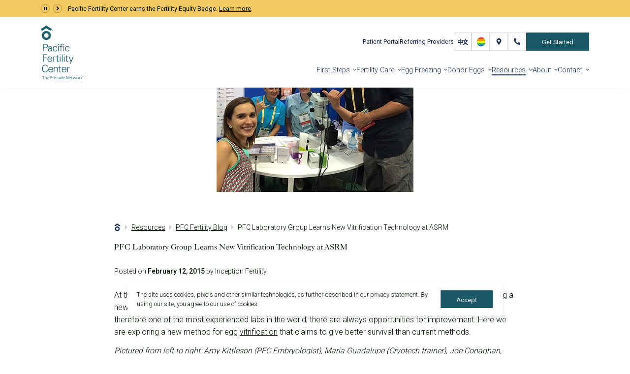

--- FILE ---
content_type: text/html; charset=utf-8
request_url: https://www.pacificfertilitycenter.com/blog/pfc-laboratory-group-learns-new-vitrification-technology-asrm
body_size: 21021
content:
<!doctype html>
<html>
	<head>
		<meta charset="utf-8" />
		<meta name="viewport" content="width=device-width, initial-scale=1.0" />

		<!-- Favicon -->
		<link rel="apple-touch-icon" sizes="180x180" href="../apple-touch-icon.png" />
		<link rel="icon" type="image/png" sizes="32x32" href="../favicon-32x32.png" />
		<link rel="icon" type="image/png" sizes="16x16" href="../favicon-16x16.png" />
		<link rel="manifest" href="../site.webmanifest" crossorigin="use-credentials" />
		<link rel="mask-icon" href="../safari-pinned-tab.svg" color="#1f6070" />
		<meta name="msapplication-TileColor" content="#1f6070" />
		<meta name="theme-color" content="#ffffff" />
		<!-- Favicon -->

		<!-- Google Tag Manager -->
              <script>(function(w,d,s,l,i){w[l]=w[l]||[];w[l].push({'gtm.start':
              new Date().getTime(),event:'gtm.js'});var f=d.getElementsByTagName(s)[0],
              j=d.createElement(s),dl=l!='dataLayer'?'&l='+l:'';j.async=true;j.src=
              'https://www.googletagmanager.com/gtm.js?id='+i+dl;f.parentNode.insertBefore(j,f);
              })(window,document,'script','dataLayer','GTM-T9V36F');</script>
              <!-- End Google Tag Manager -->
		
		<link href="../_app/immutable/assets/0.k_f8EVFA.css" rel="stylesheet">
		<link href="../_app/immutable/assets/13.EFpccr-a.css" rel="stylesheet">
		<link href="../_app/immutable/assets/default.kTVISBPF.css" rel="stylesheet">
		<link href="../_app/immutable/assets/blog.7j0p6UeQ.css" rel="stylesheet"><title>PFC Laboratory Group Learns New Vitrification Technology at ASRM | Fertility Blog</title><!-- HEAD_svelte-1vmea6e_START --><meta content="At the ASRM meeting in October in Honolulu, HI, PFC Embryologists sat down for updated vitrification training using a new technology from Cr" name="description"><link rel="canonical" href="https://www.pacificfertilitycenter.com/blog/pfc-laboratory-group-learns-new-vitrification-technology-asrm"><meta property="og:title" content="PFC Laboratory Group Learns New Vitrification Technology at ASRM | Fertility Blog"><meta property="og:description" content="At the ASRM meeting in October in Honolulu, HI, PFC Embryologists sat down for updated vitrification training using a new technology from Cr"><meta property="og:image" content="https://cdn.buttercms.com/VQeWDCbQYmyRce70cF7I"><meta property="og:url" content="https://www.pacificfertilitycenter.com/blog/pfc-laboratory-group-learns-new-vitrification-technology-asrm"><meta property="og:site_name" content="Pacific Fertility Center"><meta property="og:type" content="article"><meta name="twitter:title" content="PFC Laboratory Group Learns New Vitrification Technology at ASRM | Fertility Blog"><meta name="twitter:description" content="At the ASRM meeting in October in Honolulu, HI, PFC Embryologists sat down for updated vitrification training using a new technology from Cr"><meta name="twitter:image:src" content="https://cdn.buttercms.com/VQeWDCbQYmyRce70cF7I"><meta name="twitter:url" content="https://www.pacificfertilitycenter.com/blog/pfc-laboratory-group-learns-new-vitrification-technology-asrm"><meta name="twitter:site" content="@PFC_Fertility"><meta name="twitter:card" content="summary_large_image"><link rel="preconnect" href="https://fonts.googleapis.com"><link rel="preconnect" href="https://fonts.gstatic.com" crossorigin><link rel="preload" as="style" href="https://fonts.googleapis.com/css2?family=Roboto:wght@300;400;500;700&amp;display=swap"><link rel="stylesheet" href="https://fonts.googleapis.com/css2?family=Roboto:wght@300;400;500;700&amp;display=swap"><!-- HEAD_svelte-1vmea6e_END -->
	</head>
	<body data-sveltekit-preload-data="hover">
		<!-- Google Tag Manager (noscript) -->
              <noscript><iframe src="https://www.googletagmanager.com/ns.html?id=GTM-T9V36F"
              height="0" width="0" style="display:none;visibility:hidden"></iframe></noscript>
              <!-- End Google Tag Manager (noscript) -->
		<div style="display: contents">
			   <a href="#main" id="skip-link" class="button">Skip To Content</a>    <header id="header"><div id="topbar" class="container1"><div class="controller"><button class="pause" aria-label="Pause Announcements"></button> <button class="next" aria-label="Next Announcement"></button></div> <ul id="announcements"><li class="announcement current"><!-- HTML_TAG_START --><p>Pacific Fertility Center earns the Fertility Equity Badge. <a href="/blog/pacific-fertility-center-has-been-awarded-the-fertility-equity-badge" rel="follow">Learn more</a>.</p><!-- HTML_TAG_END --> <!-- HTML_TAG_START --><p>Pacific Fertility Center earns the Fertility Equity Badge. <a href="/blog/pacific-fertility-center-has-been-awarded-the-fertility-equity-badge" rel="follow">Learn more</a>.</p><!-- HTML_TAG_END --> </li><li class="announcement"><!-- HTML_TAG_START --><p>New IVF insurance mandate in California effective July 2025. <a href="/blog/californias-new-fertility-coverage-mandate-what-sb-729-means-for-you" rel="follow">Get a head start today!</a></p><!-- HTML_TAG_END --> <!-- HTML_TAG_START --><!-- HTML_TAG_END --> </li><li class="announcement"><!-- HTML_TAG_START --><p><a href="/blog/three-pacific-fertility-physicians-honored-as-2025-top-doctors-by-castle-connolly" rel="follow"><span data-sheets-root="1">Castle Connolly has recognized our Greater San Francisco fertility specialists as 2025 Top Doctors!</span></a></p><!-- HTML_TAG_END --> <!-- HTML_TAG_START --><!-- HTML_TAG_END --> </li></ul></div> <div id="nav-wrap" class="container1"><a href="/" id="logo"> <img src="/images/logo.svg" alt="Pacific Fertility Center Homepage" class="default">   <img src="/images/logo-scroll.svg" alt="Pacific Fertility Center Homepage" class="scroll"> </a> <div class="right"><ul id="cta-links" aria-label="CTA Links"><li><a href="https://connect.preludeconnect.com/" class="portal hide-mobile">Patient Portal </a> </li><li><a href="/referring-physicians" class="referring-providers hide-mobile">Referring Providers </a> </li><li><a href="https://hello.pacificfertility.com/meet-dr-li" class="mandarin hidden-text hide-mobile border-button"><span>Mandarin </span></a> </li><li><a href="/fertility-care/lgbtq-family-building" class="lgbtq hidden-text hide-mobile border-button"><span>LGBTQ+ </span></a> </li><li><a href="/our-fertility-clinics" class="hidden-text locations"><span>Locations </span></a> </li><li><a href="tel:(415) 834-3095" class="hidden-text phone"><span>(415) 834-3095 </span></a> </li>  <li><div id="nav-get-started-picker-container" class="picker-container"><button aria-haspopup="true" aria-expanded="false" aria-controls="nav-get-started-picker-dropdown" aria-describedby="nav-get-started-picker-description" class="picker-button nav-get-started-picker-button">Get Started</button> <div aria-describedby="nav-get-started-picker-description"><p id="nav-get-started-picker-description" class="visually-hidden">Select an option to start</p> <ul id="nav-get-started-picker-dropdown" class="picker-list" role="listbox" aria-hidden="true" style="opacity: 0"><li><a href="https://hello.pacificfertility.com/initial-consultation-request" role="option" aria-selected="false" value="https://hello.pacificfertility.com/initial-consultation-request">Request a Call</a> </li><li><a href="/contact-us" role="option" aria-selected="false" value="/contact-us">Contact PFC</a> </li><li><a href="https://book.pacificfertilitycenter.com/" role="option" aria-selected="false" target="_blank" value="https://book.pacificfertilitycenter.com/">Book Now</a> </li></ul></div></div></li></ul> <button id="mobile-menu-button" aria-label="Mobile Menu Button"><span></span></button> <div id="menu-container"><ul id="menu" aria-label="Main Navigation"> <li><button aria-haspopup="true" aria-controls="first-steps-submenu">First Steps</button> <ul id="first-steps-submenu" class="submenu" role="list" aria-hidden="true" style="opacity: 0;"> <li><a href="https://www.pacificfertilitycenter.com/get-started">Start Your Journey</a></li> <li><a href="https://www.pacificfertilitycenter.com/get-started/fertility-evaluation">Fertility Evaluation</a></li> <li><a href="https://www.pacificfertilitycenter.com/get-started/your-first-visit">Your First Visit</a></li> <li><a href="/financing-fees">Financial Options for Care</a></li> <li><button aria-haspopup="true" aria-controls="questions-were-here--submenu">Questions, We're Here </button> <ul id="questions-were-here--submenu" class="submenu" role="list" aria-hidden="true" style="opacity: 0;"> <li><a href="https://www.pacificfertilitycenter.com/infertility-faqs">FAQ </a></li> <li><a href="https://hello.pacificfertility.com/initial-consultation-request" target="_blank">Request Consult</a></li></ul></li></ul></li> <li><button aria-haspopup="true" aria-controls="fertility-care-submenu">Fertility Care</button> <ul id="fertility-care-submenu" class="submenu" role="list" aria-hidden="true" style="opacity: 0;"> <li><a href="https://www.pacificfertilitycenter.com/fertility-care">Fertility Treatment</a></li> <li><button aria-haspopup="true" aria-controls="ivf--submenu">IVF </button> <ul id="ivf--submenu" class="submenu" role="list" aria-hidden="true" style="opacity: 0;"> <li><a href="https://www.pacificfertilitycenter.com/fertility-care/in-vitro-fertilization">IVF Overview</a></li> <li><a href="https://www.pacificfertilitycenter.com/fertility-care/ivf-process">IVF Process</a></li> <li><a href="https://www.pacificfertilitycenter.com/fertility-care/ivf-calendar">IVF Calendar</a></li> <li><a href="https://www.pacificfertilitycenter.com/fertility-care/ivf-faqs">IVF FAQs</a></li></ul></li> <li><a href="https://www.pacificfertilitycenter.com/fertility-care/intrauterine-insemination">IUI</a></li> <li><a href="https://www.pacificfertilitycenter.com/fertility-care/icsi">ICSI</a></li> <li><a href="https://www.pacificfertilitycenter.com/egg-freezing">Egg Freezing</a></li> <li><a href="https://www.pacificfertilitycenter.com/fertility-care/male-fertility">Male Fertility</a></li> <li><a href="https://www.pacificfertilitycenter.com/fertility-care/lgbtq-family-building">LGBTQ+</a></li> <li><button aria-haspopup="true" aria-controls="fertility-testing--submenu">Fertility Testing </button> <ul id="fertility-testing--submenu" class="submenu" role="list" aria-hidden="true" style="opacity: 0;"> <li><a href="https://www.pacificfertilitycenter.com/fertility-care/diagnosis-and-testing">Diagnosis &amp; Testing</a></li> <li><a href="https://www.pacificfertilitycenter.com/fertility-care/infertility-testing">Male &amp; Female Fertility Testing</a></li></ul></li> <li><button aria-haspopup="true" aria-controls="genetic-testing-services-submenu">Genetic Testing Services</button> <ul id="genetic-testing-services-submenu" class="submenu" role="list" aria-hidden="true" style="opacity: 0;"> <li><a href="https://www.pacificfertilitycenter.com/fertility-care/genetic-testing">Genetic Testing </a></li> <li><a href="https://www.pacificfertilitycenter.com/fertility-care/preimplantation-genetic-testing-pgt-a">Preimplantation Genetic Testing (PGT-A)</a></li> <li><a href="https://www.pacificfertilitycenter.com/fertility-care/genetic-testing-and-diagnosis">Genetic Testing and Diagnosis</a></li> <li><a href="https://www.pacificfertilitycenter.com/fertility-care/genetic-counseling">Sex Selection &amp; Genetic Counseling</a></li></ul></li> <li><button aria-haspopup="true" aria-controls="donation--surrogacy--submenu">Donation &amp; Surrogacy  </button> <ul id="donation--surrogacy--submenu" class="submenu" role="list" aria-hidden="true" style="opacity: 0;"> <li><a href="https://www.pacificfertilitycenter.com/fertility-care/egg-donation-program">Donor Egg Program</a></li> <li><a href="https://www.pacificfertilitycenter.com/fertility-care/sperm-donor-program">Donor Sperm</a></li> <li><a href="https://www.pacificfertilitycenter.com/fertility-care/gestational-carriers">Gestational Carriers  </a></li></ul></li> <li><a href="https://www.pacificfertilitycenter.com/fertility-care/international-fertility-care">International Fertility Care</a></li></ul></li> <li><button aria-haspopup="true" aria-controls="egg-freezing-submenu">Egg Freezing</button> <ul id="egg-freezing-submenu" class="submenu" role="list" aria-hidden="true" style="opacity: 0;"> <li><a href="https://www.pacificfertilitycenter.com/egg-freezing">Egg Freezing Overview</a></li> <li><a href="https://www.pacificfertilitycenter.com/egg-freezing/age-and-fertility">Age and Fertility</a></li> <li><a href="https://www.pacificfertilitycenter.com/egg-freezing/egg-freezing-process">Egg Freezing Process</a></li> <li><a href="https://www.pacificfertilitycenter.com/egg-freezing/fertility-preservation-oncofertility">Fertility Preservation &amp; Oncofertility</a></li> <li><a href="https://www.pacificfertilitycenter.com/egg-freezing/vitrification">Vitrification</a></li> <li><a href="https://www.pacificfertilitycenter.com/egg-freezing/faqs">Egg Freezing FAQs</a></li></ul></li> <li><button aria-haspopup="true" aria-controls="donor-eggs-submenu">Donor Eggs</button> <ul id="donor-eggs-submenu" class="submenu" role="list" aria-hidden="true" style="opacity: 0;"> <li><a href="https://www.pfcdonoragency.com/egg-donor-agency">Egg Donor Agency  </a></li> <li><button aria-haspopup="true" aria-controls="become-a-donor--submenu">Become A Donor </button> <ul id="become-a-donor--submenu" class="submenu" role="list" aria-hidden="true" style="opacity: 0;"> <li><a href="https://www.pfcdonoragency.com/egg-donor-agency/become-egg-donor">Become A Donor</a></li> <li><a href="https://www.pfcdonoragency.com/egg-donor-agency/egg-donation-process">The Donation Process</a></li> <li><a href="https://www.pfcdonoragency.com/egg-donor-agency/egg-donor-compensation">Egg Donor Compensation</a></li> <li><a href="https://www.pfcdonoragency.com/egg-donor-agency/egg-donor-faqs">Egg Donor FAQs</a></li> <li><a href="https://app.pfcdonoragency.com/donorprescreen" target="_blank">Start! Donor Application</a></li></ul></li> <li><button aria-haspopup="true" aria-controls="using-donor-eggs-submenu">Using Donor Eggs</button> <ul id="using-donor-eggs-submenu" class="submenu" role="list" aria-hidden="true" style="opacity: 0;"> <li><a href="https://www.pfcdonoragency.com/donor-egg-recipients">For Aspiring Parents</a></li> <li><a href="https://www.pfcdonoragency.com/donor-egg-recipients/donor-egg-options">Donor Egg Options</a></li> <li><a href="https://app.pfcdonoragency.com/donors/preview" target="_blank">Egg Donor Database</a></li> <li><a href="https://www.pfcdonoragency.com/donor-egg-recipients/recipient-faqs">Recipient FAQs</a></li> <li><a href="https://app.pfcdonoragency.com/registration" target="_blank">Get Started!</a></li></ul></li> <li><a href="https://www.pfcdonoragency.com/contact-pfc-egg-donor-agency">Contact the Agency</a></li></ul></li> <li><button aria-haspopup="true" aria-controls="resources-submenu" class="active">Resources</button> <ul id="resources-submenu" class="submenu" role="list" aria-hidden="true" style="opacity: 0;"> <li><a href="https://www.pacificfertilitycenter.com/fertility-resources">Learn and Connect</a></li> <li><button aria-haspopup="true" aria-controls="patient-support-submenu">Patient Support</button> <ul id="patient-support-submenu" class="submenu" role="list" aria-hidden="true" style="opacity: 0;"> <li><a href="https://www.pacificfertilitycenter.com/patient-support">Patient Support Overview</a></li> <li><a href="https://www.pacificfertilitycenter.com/patient-support/treatment-care">Patient Support and Care</a></li> <li><a href="https://www.pacificfertilitycenter.com/patient-support/injection-instructions">Injection Instructions</a></li> <li><a href="https://www.pacificfertilitycenter.com/patient-support/nutrition-exercise-more">Nutrition, Exercise and More</a></li> <li><a href="https://www.pacificfertilitycenter.com/patient-support/cryostorage-protocols">Cryostorage Protocols</a></li></ul></li> <li><button aria-haspopup="true" aria-controls="learn-about-infertility--submenu">Learn About Infertility </button> <ul id="learn-about-infertility--submenu" class="submenu" role="list" aria-hidden="true" style="opacity: 0;"> <li><a href="https://www.pacificfertilitycenter.com/fertility-resources/age-and-fertility-resources">Age and Fertility</a></li> <li><a href="https://www.pacificfertilitycenter.com/fertility-resources/male-factor-infertility">Male Factor Infertility</a></li> <li><a href="https://www.pacificfertilitycenter.com/fertility-resources/pcos">Polycystic Ovarian Syndrome (PCOS)</a></li> <li><a href="https://www.pacificfertilitycenter.com/fertility-resources/fallopian-tubal-disorders">Fallopian Tubal Disorders</a></li> <li><a href="https://www.pacificfertilitycenter.com/fertility-resources/hydrosalpinx">Hydrosalpinx</a></li> <li><a href="https://www.pacificfertilitycenter.com/fertility-resources/endometriosis">Endometriosis</a></li> <li><a href="https://www.pacificfertilitycenter.com/fertility-resources/uterine-disorders">Fibroids, Polyps, and Uterine Disorders</a></li> <li><a href="https://www.pacificfertilitycenter.com/fertility-resources/unexplained-infertility">Unexplained Infertility</a></li></ul></li> <li><button aria-haspopup="true" aria-controls="financial-options--submenu">Financial Options </button> <ul id="financial-options--submenu" class="submenu" role="list" aria-hidden="true" style="opacity: 0;"> <li><a href="https://www.pacificfertilitycenter.com/financing-fees">Financial Options for Care</a></li> <li><a href="https://www.pacificfertilitycenter.com/financing-fees/understanding-insurance-coverage-fertility-costs">Insurance Coverage</a></li> <li><a href="https://www.pacificfertilitycenter.com/financing-fees/financing-program">Financing Program</a></li> <li><a href="https://www.pacificfertilitycenter.com/financing-fees/ivf-costs">IVF Costs </a></li> <li><a href="https://www.pacificfertilitycenter.com/financing-fees/bundl-fertility-package">BUNDL Fertility Packages</a></li></ul></li> <li><a href="https://www.pacificfertilitycenter.com/events">PFC Events</a></li> <li><a href="https://www.pacificfertilitycenter.com/blog" class="active">PFC Fertility Blog</a></li></ul></li> <li><button aria-haspopup="true" aria-controls="about-submenu">About</button> <ul id="about-submenu" class="submenu" role="list" aria-hidden="true" style="opacity: 0;"> <li><a href="https://www.pacificfertilitycenter.com/the-center">The Center</a></li> <li><button aria-haspopup="true" aria-controls="fertility-specialists-submenu">Fertility Specialists</button> <ul id="fertility-specialists-submenu" class="submenu" role="list" aria-hidden="true" style="opacity: 0;"> <li><a href="https://www.pacificfertilitycenter.com/fertility-specialists">Our Fertility Specialists </a></li> <li><a href="https://www.pacificfertilitycenter.com/fertility-specialists/dr-jennifer-agard">Jennifer Agard, M.D.</a></li> <li><a href="https://www.pacificfertilitycenter.com/fertility-specialists/dr-liyun-li">Liyun Li, M.D.</a></li> <li><a href="https://www.pacificfertilitycenter.com/fertility-specialists/dr-isabelle-ryan">Isabelle Ryan, M.D.</a></li> <li><a href="https://www.pacificfertilitycenter.com/fertility-specialists/dr-michael-strug">Michael Strug, D.O., PhD</a></li> <li><a href="https://www.pacificfertilitycenter.com/fertility-specialists/dr-brent-monseur">Brent Monseur, M.D.</a></li> <li><a href="https://www.pacificfertilitycenter.com/fertility-specialists/angela-benirschke-whnp">Angela Benirschke, WHNP</a></li> <li><a href="https://www.pacificfertilitycenter.com/fertility-specialists/rebecca-rich-whnp">Rebecca Rich, WHNP</a></li></ul></li> <li><button aria-haspopup="true" aria-controls="our-successes-submenu">Our Successes</button> <ul id="our-successes-submenu" class="submenu" role="list" aria-hidden="true" style="opacity: 0;"> <li><a href="https://www.pacificfertilitycenter.com/the-center/success-at-pfc">Success at PFC </a></li> <li><a href="https://www.pacificfertilitycenter.com/the-center/ivf-success-rates">Success Rates</a></li> <li><a href="https://www.pacificfertilitycenter.com/the-center/fertility-reviews">PFC Reviews</a></li></ul></li> <li><button aria-haspopup="true" aria-controls="locations-submenu">Locations</button> <ul id="locations-submenu" class="submenu" role="list" aria-hidden="true" style="opacity: 0;"> <li><a href="https://www.pacificfertilitycenter.com/our-fertility-clinics">Our Locations</a></li> <li><a href="https://www.pacificfertilitycenter.com/our-fertility-clinics/san-francisco-fertility-center">Pacific Fertility Center - San Francisco</a></li> <li><a href="https://www.pacificfertilitycenter.com/our-fertility-clinics/marin-fertility-center">Pacific Fertility Center - Marin County</a></li></ul></li> <li><a href="https://www.pacificfertilitycenter.com/our-partners">Our Partners</a></li> <li><a href="https://www.pacificfertilitycenter.com/referring-physicians">Referring Physicians</a></li> <li><button aria-haspopup="true" aria-controls="in-the-news-submenu">In the News</button> <ul id="in-the-news-submenu" class="submenu" role="list" aria-hidden="true" style="opacity: 0;"> <li><a href="/blog/category/in-the-news">News</a></li> <li><a href="/blog/category/press-releases">Press Room</a></li></ul></li> <li><a href="https://recruiting2.ultipro.com/PRE1027PRLD/JobBoard/ae7e164c-0d2a-41b6-8d60-443bc4a9cf8b/?q=&amp;o=postedDateDesc" target="_blank">Careers</a></li></ul></li> <li><button aria-haspopup="true" aria-controls="contact-submenu">Contact</button> <ul id="contact-submenu" class="submenu" role="list" aria-hidden="true" style="opacity: 0;"> <li><a href="https://www.pacificfertilitycenter.com/contact-us">Contact Us</a></li> <li><a href="https://hello.pacificfertility.com/initial-consultation-request">Request a Consult</a></li> <li><a href="https://book.pacificfertilitycenter.com/" target="_blank">Book Now</a></li> <li><a href="https://www.pacificfertilitycenter.com/refer-a-patient">Refer a Patient</a></li></ul></li></ul> <ul id="mobile-cta-links" aria-label="Mobile CTA Links"><li><a href="https://hello.pacificfertility.com/initial-consultation-request" class="button">Request a Consult </a> </li><li><a href="https://connect.preludeconnect.com/" class="portal hide-mobile">Patient Portal </a> </li><li><a href="/referring-physicians" class="referring-providers hide-mobile">Referring Providers </a> </li><li><a href="/fertility-care/lgbtq-family-building" class="lgbtq hidden-text hide-mobile border-button"><span>LGBTQ+ </span></a> </li><li><a href="https://hello.pacificfertility.com/meet-dr-li" class="mandarin hidden-text hide-mobile border-button"><span>Mandarin </span></a> </li>  </ul></div></div></div></header> <div><main id="main" class="post"><section class="text white container1"><figure> <img src="https://cdn.buttercms.com/SQZmquuQM6XQRRFiWAll" alt="Dr. Phillip Chenette, Pacific Fertility Center Alumni, attends ASRM" class="not-lazy"></figure> <ol class="breadcrumbs" aria-label="breadcrumbs" itemscope itemtype="https://schema.org/BreadcrumbList"><li itemprop="itemListElement" itemscope itemtype="https://schema.org/ListItem"><a href="https://www.pacificfertilitycenter.com/" itemprop="item" itemtype="https://schema.org/Thing"><span itemprop="name">Home</span> </a> <meta itemprop="position" content="1"> <span aria-hidden="true" class="sep"></span> </li><li itemprop="itemListElement" itemscope itemtype="https://schema.org/ListItem"><a href="https://www.pacificfertilitycenter.com/fertility-resources" itemprop="item" itemtype="https://schema.org/Thing"><span itemprop="name">Resources</span> </a> <meta itemprop="position" content="2"> <span aria-hidden="true" class="sep"></span> </li><li itemprop="itemListElement" itemscope itemtype="https://schema.org/ListItem"><a href="https://www.pacificfertilitycenter.com/blog" itemprop="item" itemtype="https://schema.org/Thing"><span itemprop="name">PFC Fertility Blog</span> </a> <meta itemprop="position" content="3"> <span aria-hidden="true" class="sep"></span> </li><li itemprop="itemListElement" itemscope itemtype="https://schema.org/ListItem"><span itemprop="item" itemtype="https://schema.org/Thing"><span itemprop="name" aria-current="location">PFC Laboratory Group Learns New Vitrification Technology at ASRM</span> </span> <meta itemprop="position" content="4">  </li></ol> <h1>PFC Laboratory Group Learns New Vitrification Technology at ASRM</h1>  <div class="details">Posted on <strong>February 12, 2015</strong> by Inception Fertility</div> <!-- HTML_TAG_START --><html><body><p>At the ASRM meeting in October in Honolulu, HI, PFC Embryologists sat down for updated vitrification training using a new technology from Cryotech, Japan. Although we have been vitrifying eggs and embryos since 2006, and are therefore one of the most experienced labs in the world, there are always opportunities for improvement. Here we are exploring a new method for egg <a href="https://www.pacificfertilitycenter.com/treatment-care/fertility-preservation-egg-freezing/vitrification">vitrification</a> that claims to give better survival than current methods.</p>
<p><em>Pictured from left to right: Amy Kittleson (PFC Embryologist), Maria Guadalupe (Cryotech trainer), Joe Conaghan, PhD (PFC Lab Director) and Sergio Vaccari, PhD (PFC Embryologist).</em></p></body></html><!-- HTML_TAG_END --> <div class="share-links"><div class="title" data-svelte-h="svelte-1wsw9a">Share:</div> <ul class="social-media"><li><a href="https://www.facebook.com/sharer/sharer.php?u=https://www.pacificfertilitycenter.com/blog/pfc-laboratory-group-learns-new-vitrification-technology-asrm" class="facebook" target="_blank" rel="noreferrer" aria-label="facebook"></a> </li><li><a href="https://twitter.com/intent/tweet?url=https://www.pacificfertilitycenter.com/blog/pfc-laboratory-group-learns-new-vitrification-technology-asrm&amp;text=PFC Laboratory Group Learns New Vitrification Technology at ASRM" class="twitter" target="_blank" rel="noreferrer" aria-label="twitter"></a> </li><li><a href="https://www.linkedin.com/cws/share?url=https://www.pacificfertilitycenter.com/blog/pfc-laboratory-group-learns-new-vitrification-technology-asrm" class="linkedin" target="_blank" rel="noreferrer" aria-label="linkedin"></a> </li></ul></div> <div class="post-tags"><h3 data-svelte-h="svelte-13u6qzx">Tags:</h3> <ul class="tags"><li><a href="/blog/tag/egg-freezing">Egg Freezing</a></li><li><a href="/blog/tag/new-innovation">New Innovation</a></li><li><a href="/blog/tag/pfc-lab">PFC Lab</a></li><li><a href="/blog/tag/vitrification">Vitrification</a></li></ul></div> <p class="see-all"><a href="/blog" class="arrow">See all articles</a></p></section>  <section id="blog-details" class="container1"><div class="tags-wrapper"><h3 data-svelte-h="svelte-1nl40cx">Tags</h3> <ul class="tags"></ul></div> <div class="categories-wrapper"><h3 data-svelte-h="svelte-1oj0zvs">Categories</h3> <ul class="categories"></ul></div> <div class="blurb-wrapper"><!-- HTML_TAG_START --><h3>About the Blog</h3>
<p>Welcome to the Pacific Fertility Center Blog! Nationally and internationally recognized for providing exceptional reproductive care, our team believes in empowering people with the knowledge they need to navigate their unique fertility journeys.</p>
<p>From information on the latest fertility treatments to valuable insights on egg donation, surrogacy, and everything in between, the Pacific Fertility Center Blog is your ultimate resource for all things reproductive care and support. Read on to learn more, and contact us today if you have any questions or want to schedule a new patient appointment.</p><!-- HTML_TAG_END --></div></section></main> <script type="text/javascript" data-svelte-h="svelte-17ybiym">document.dispatchEvent(new CustomEvent('VirtualPageView'))

			if(typeof dataLayer !== 'undefined') {
				dataLayer.push({'event': 'VirtualPageView'})
			}

			// UTM Tracking
			function createCookie(name, value, days) {
				var expires = "";

				if (days) {
					var date = new Date();
					date.setTime(date.getTime() + (days * 24 * 60 * 60 * 1000));
					expires = "; expires=" + date.toUTCString();
				}

				document.cookie = name + "=" + value + expires + "; path=/";
			}

			function readCookie(name) {
				var nameEQ = name + "=";
				var ca = document.cookie.split(';');

				for (var i = 0; i < ca.length; i++) {
					var c = ca[i];
					while (c.charAt(0) == ' ') c = c.substring(1, c.length);
					if (c.indexOf(nameEQ) == 0) return c.substring(nameEQ.length, c.length);
				}

				return null;
			}

			var pageUrl = window.location.href;

			if(pageUrl.indexOf('utm') > 0) {
				var utm = pageUrl.substring(pageUrl.indexOf('utm'));
				createCookie("utm_cookie",utm,14);
			}

			if(readCookie('utm_cookie') != null) {
				var edcDonorLinks = document.querySelectorAll("a[href^='https://app.pfcdonoragency.com/donorprescreen']");
				var edcRecipientPreviewLinksLowerCase = document.querySelectorAll("a[href^='https://app.pfcdonoragency.com/donors/preview']");
				var edcRecipientPreviewLinksUpperCase = document.querySelectorAll("a[href^='https://app.pfcdonoragency.com/Donors/Preview']");
				var edcRecipientRegisterLinks = document.querySelectorAll("a[href^='https://app.pfcdonoragency.com/parentregistration']");

				for(x = 0; x < edcDonorLinks.length; x++) {
					edcDonorLinks[x].href = 'https://app.pfcdonoragency.com/donorprescreen?' + readCookie('utm_cookie');
				}

				for(x = 0; x < edcRecipientPreviewLinksLowerCase.length; x++) {
					edcRecipientPreviewLinksLowerCase[x].href = 'https://app.pfcdonoragency.com/donors/preview?' + readCookie('utm_cookie');
				}

				for(x = 0; x < edcRecipientPreviewLinksUpperCase.length; x++) {
					edcRecipientPreviewLinksUpperCase[x].href = 'https://app.pfcdonoragency.com/donors/preview?' + readCookie('utm_cookie');
				}

				for(x = 0; x < edcRecipientPreviewLinksLowerCase.length; x++) {
					edcRecipientPreviewLinksLowerCase[x].href = 'https://app.pfcdonoragency.com/parentregistration?' + readCookie('utm_cookie');
				}

				for(x = 0; x < edcRecipientRegisterLinks.length; x++) {
					edcRecipientRegisterLinks[x].href = 'https://app.pfcdonoragency.com/parentregistration?' + readCookie('utm_cookie');
				}
			}</script></div>  <footer id="footer" class="container1"><ul class="trustlogos"><li><figure> <img once alt="Resolve logo" width="0" height="0" class="trustlogo"> </figure> </li><li><figure> <img once alt="ABO+G logo" width="0" height="0" class="trustlogo"> </figure> </li><li><figure> <img once alt="San Francisco Top Doctors logo" width="0" height="0" class="trustlogo"> </figure> </li><li><figure> <img once alt="SART logo" width="0" height="0" class="trustlogo"> </figure> </li><li><figure> <img once alt="Society for Reproductive Endocrinology and Infertility logo" width="0" height="0" class="trustlogo"> </figure> </li><li><figure> <img once alt="Best Doctors logo" width="0" height="0" class="trustlogo"> </figure> </li><li><figure> <img once alt="Newsweek America's Best Fertility Clinics logo" width="0" height="0" class="trustlogo"> </figure> </li><li><figure> <img once alt="Castle Connolly 2025 Top Doctors" width="0" height="0" class="trustlogo"> </figure> </li></ul> <div id="footer-main"><div class="left"><a href="/" class="footer-logo"> <img once alt="Pacific Fertility Center Homepage" width="0" height="0" class="default">   </a> <div class="footer-links-left"><!-- HTML_TAG_START --><ul>
<li><a href="https://book.pacificfertilitycenter.com/" rel="follow">Schedule Now</a></li>
<li><a href="https://hello.pacificfertility.com/initial-consultation-request" rel="follow noopener" target="_blank">Request a Consultation</a></li>
<li><a href="/contact-us" rel="follow">Send us a message</a></li>
<li>Call <a href="tel:4158343095" rel="follow">(415) 834-3095</a></li>
<li><a href="/about-pfc-mandarin" rel="follow">太平洋孕育中心(PFC) 简介</a></li>
</ul><!-- HTML_TAG_END --></div> <ul class="social-media"><li><a href="https://www.facebook.com/PacificFertilityCenter" class="facebook" target="_blank" aria-label="facebook" rel="noreferrer"></a> </li><li><a href="https://twitter.com/PFC_Fertility" class="twitter" target="_blank" aria-label="twitter" rel="noreferrer"></a> </li><li><a href="https://www.instagram.com/pacificfertilitycenter" class="instagram" target="_blank" aria-label="instagram" rel="noreferrer"></a> </li><li><a href="https://www.youtube.com/user/PacificFertilityCA" class="youtube" target="_blank" aria-label="youtube" rel="noreferrer"></a> </li><li><a href="https://www.linkedin.com/company/pacific-fertility-center-egg-donor-agency" class="linkedin" target="_blank" aria-label="linkedin" rel="noreferrer"></a> </li></ul> <a href="https://www.preludefertility.com/" target="_blank" class="prelude-logo"><figure> <img once alt="The Prelude Network® Logo" width="0" height="0"> <figcaption data-svelte-h="svelte-1uffc54">Proud Member of The Prelude Network®</figcaption></figure></a></div> <div class="right"><div class="footer-text"><!-- HTML_TAG_START --><h2>Award-Winning Fertility Clinic Care in the San Francisco Bay Area&nbsp;</h2>
<p>At Pacific Fertility Center&reg;, we provide comprehensive care for reproductive conditions like <a href="/fertility-resources/endometriosis" rel="follow">endometriosis</a> and <a href="/fertility-resources/pcos" rel="follow">PCOS</a>, as well as a wide range of fertility treatments, including <a href="/fertility-care/intrauterine-insemination" rel="follow">artificial intrauterine insemination (IUI)</a>, <a href="/fertility-care/in-vitro-fertilization" rel="follow">in vitro fertilization (IVF)</a>, <a href="/egg-freezing" rel="follow">egg freezing</a>, <a href="/fertility-care/lgbtq-family-building" rel="follow">LGBTQ+ fertility care</a>, <a href="/fertility-care/genetic-testing" rel="follow">PGT</a>, <a href="/fertility-care/icsi" rel="follow">ICSI</a>, <a href="/fertility-care/ivf-process/embryo-transfer" rel="follow">eSET</a>, <a href="/fertility-care/egg-donation-program" rel="follow">egg donation</a>, <a href="/fertility-care/gestational-carriers" rel="follow">gestational surrogacy</a>, and more. Our fertility specialists are regularly voted "<a href="/fertility-specialists" rel="follow">Best Fertility Doctors in America</a>" by their peers for their medical expertise and compassionate patient support.&nbsp;</p>
<p>With fertility clinic locations in Northern California's <a href="/our-fertility-clinics/san-francisco-fertility-center" rel="follow">San Francisco Bay Area</a> and <a href="/our-fertility-clinics/marin-fertility-center" rel="follow">Marin County</a>, Pacific Fertility Center&reg; is an <a href="/fertility-care/international-fertility-care" rel="follow">international destination</a> for <a href="/fertility-care/infertility-testing" rel="follow">male and female fertility testing</a> and advanced <a href="/fertility-care" rel="follow">fertility treatment</a>. We also regularly see patients from surrounding areas in California, like <a href="/ivf-fertility-treatment-berkeley-ca" rel="follow">Berkeley</a>, <a href="/ivf-fertility-treatment-in-oakland-ca" rel="follow">Oakland</a>, <a href="/ivf-fertility-treatment-in-palo-alto-ca" rel="follow">Palo Alto</a>, <a href="/our-fertility-clinics/san-francisco-fertility-center" rel="follow">Daly City</a>, <a href="/our-fertility-clinics/san-francisco-fertility-center" rel="follow">South San Francisco</a>, <a href="/our-fertility-clinics/san-francisco-fertility-center" rel="follow">San Mateo</a>, <a href="/our-fertility-clinics/san-francisco-fertility-center" rel="follow">Redwood City</a>, <a href="/our-fertility-clinics/san-francisco-fertility-center" rel="follow">San Bruno</a>, <a href="/our-fertility-clinics/marin-fertility-center" rel="follow">San Rafael</a>, <a href="/our-fertility-clinics/marin-fertility-center" rel="follow">Novato</a>, <a href="/our-fertility-clinics/marin-fertility-center" rel="follow">Richmond</a>, <a href="/our-fertility-clinics/marin-fertility-center" rel="follow">Vallejo</a>, <a href="/our-fertility-clinics/marin-fertility-center" rel="follow">Petaluma</a>, and <a href="/ivf-fertility-treatment-in-marin-county-ca" rel="follow">beyond</a>. For more information about our <a href="/the-center" rel="follow">fertility clinic</a>, <a href="/the-center/ivf-success-rates" rel="follow">IVF success rates</a>, <a href="/financing-fees" rel="follow">fertility costs</a>, and more, contact us today.</p><!-- HTML_TAG_END --></div> <div class="footer-links-right"><!-- HTML_TAG_START --><div>
<h2>Fertility Care</h2>
<ul>
<li><a href="/fertility-care" rel="follow">Fertility Treatment</a></li>
<li><a href="/fertility-care/in-vitro-fertilization" rel="follow">IVF</a></li>
<li><a href="/fertility-care/intrauterine-insemination" rel="follow">IUI</a></li>
<li><a href="/fertility-care/icsi" rel="follow">ICSI</a></li>
<li><a href="/egg-freezing" rel="follow">Egg Freezing</a></li>
<li><a href="/fertility-care/male-fertility" rel="follow">Male Fertility</a></li>
<li><a href="/fertility-care/lgbtq-family-building" rel="follow">LGBTQ+</a></li>
<li><a href="/fertility-care/diagnosis-and-testing" rel="follow">Fertility Testing</a></li>
<li><a href="/fertility-care/genetic-testing" rel="follow">Genetic Testing</a></li>
<li><a href="/fertility-care/egg-donation-program" rel="follow">Donation &amp; Surrogacy</a></li>
<li><a href="/fertility-care/international-fertility-care" rel="follow">International Fertility Care</a></li>
</ul>
</div>
<div>
<h2>About PFC</h2>
<ul>
<li><a href="/the-center" rel="follow">The Center</a></li>
<li><a href="/fertility-specialists" rel="follow">Our Fertility Specialists</a></li>
<li><a href="/the-center/success-at-pfc" rel="follow">Success at PFC</a></li>
<li><a href="/our-fertility-clinics" rel="follow">Our Locations</a></li>
<li><a href="/our-partners" rel="follow">Our Partners</a></li>
<li><a href="/referring-physicians" rel="follow">Referring Physicians</a></li>
<li><a href="/blog/category/in-the-news" rel="follow">In the News</a></li>
<li><a href="https://recruiting2.ultipro.com/PRE1027PRLD/JobBoard/ae7e164c-0d2a-41b6-8d60-443bc4a9cf8b/?q=&amp;o=postedDateDesc" rel="nofollow noopener" target="_blank">Careers</a></li>
</ul>
</div>
<div>
<h2>Popular</h2>
<ul>
<li><a href="/fertility-care/ivf-process/pregnancy" rel="follow">IVF &amp; Pregnancy</a></li>
<li><a href="/fertility-care/ivf-process/egg-retrieval" rel="follow">IVF &amp; Egg Retrieval</a></li>
<li><a href="/fertility-care/ivf-process/ovulation-induction" rel="follow">IVF &amp; Ovulation Induction</a></li>
<li><a href="/fertility-care/ivf-process/clomiphene" rel="follow">Clomiphene</a></li>
<li><a href="/fertility-care/preimplantation-genetic-testing-pgt-a" rel="follow">Preimplantation Genetic Testing (PGT-A)</a></li>
<li><a href="/fertility-care/ivf-calendar" rel="follow">IVF Calendar</a></li>
<li><a href="/fertility-care/diagnosis-and-testing" rel="follow">Infertility Diagnosis/Age and Fertility</a></li>
<li><a href="/fertility-resources/fallopian-tubal-disorders" rel="follow">Fallopian Tubal Disorders</a></li>
<li><a href="/fertility-care/infertility-testing" rel="follow">Male/Female Infertility Page</a></li>
</ul>
</div>
<div>
<h2>Resources</h2>
<ul>
<li><a href="/fertility-resources" rel="follow">Learn &amp; Connect</a></li>
<li><a href="/patient-support" rel="follow">Patient Support</a></li>
<li><a href="/fertility-resources/age-and-fertility-resources" rel="follow">Learn About Infertility</a></li>
<li><a href="/financing-fees" rel="follow">Financial Options</a></li>
<li><a href="/events" rel="follow">PFC Events</a></li>
<li><a href="/blog" rel="follow">PFC Fertility Blog</a></li>
</ul>
</div><!-- HTML_TAG_END --> <div class="locations-list-container"><h2>Locations</h2> <ul class="locations-list"><li><button id="san-francisco-location-title" aria-haspopup="true" aria-expanded="true" aria-controls="san-francisco-location-address" class="open"><h3>San Francisco Location</h3></button> <p id="san-francisco-location-address" class="address" aria-hidden="false"><!-- HTML_TAG_START -->55 Francisco Street,<br>Suite 500<br> San Francisco, CA 94133<!-- HTML_TAG_END --> </p> <a id="san-francisco-location-directions" aria-labelledby="san-francisco-location-directions san-francisco-location-title" href="https://www.google.com/maps/dir//Pacific+Fertility+Center,+55+Francisco+St+%23500,+San+Francisco,+CA+94133/@37.8054285,-122.4081329,17z" target="_blank">Directions</a>  |  <a id="san-francisco-location-info" aria-labelledby="san-francisco-location-info san-francisco-location-title" href="/our-fertility-clinics/san-francisco-fertility-center">Info</a></li><li><button id="marin-location-title" aria-haspopup="true" aria-expanded="true" aria-controls="marin-location-address" class="open"><h3>Marin Location</h3></button> <p id="marin-location-address" class="address" aria-hidden="false"><!-- HTML_TAG_START -->599 Sir Francis Drake Blvd,<br>Suite 102<br> Greenbrae, CA 94904<!-- HTML_TAG_END --> </p> <a id="marin-location-directions" aria-labelledby="marin-location-directions marin-location-title" href="https://www.google.com/maps/dir//Pacific+Fertility+Center,+599+Sir+Francis+Drake+Blvd+%23102,+Greenbrae,+CA+94904/@37.9500523,-122.5359382,17z" target="_blank">Directions</a>  |  <a id="marin-location-info" aria-labelledby="marin-location-info marin-location-title" href="/our-fertility-clinics/marin-fertility-center">Info</a></li></ul></div></div></div></div> <div id="footer-disclaimer"><!-- HTML_TAG_START --><p><strong>DISCLAIMER: THIS WEBSITE DOES NOT PROVIDE MEDICAL ADVICE. </strong>The information, including but not limited to text, PDFs, graphics, images, and other material contained on this website are for general educational purposes only. No material on this site is intended to be a substitute for professional medical advice, diagnosis, or treatment, and does not create a patient-doctor relationship.</p><!-- HTML_TAG_END --></div> <div id="footer-bottom" class=""><div class="copyright">Copyright ©2026. All Rights Reserved<!-- HTML_TAG_START --><p><a href="/sitemap" rel="follow">Sitemap</a><a href="/the-center/privacy-notices" rel="follow">Privacy Policy</a></p><!-- HTML_TAG_END --></div> <figure class="fpa-logo"> <img once alt="Fertility Providers Alliance Logo" width="0" height="0"> <figcaption data-svelte-h="svelte-13iryzw">Member of the Fertility Providers Alliance</figcaption></figure> <button class="button border all-languages" data-svelte-h="svelte-bwecpa">Select Your Language</button></div></footer>        <!-- HTML_TAG_START --><script type="application/ld+json">{"@context":"https://schema.org","@type":"BlogPosting","mainEntityOfPage":{"@type":"WebPage","@id":"https://www.pacificfertilitycenter.com/blog/pfc-laboratory-group-learns-new-vitrification-technology-asrm"},"headline":"PFC Laboratory Group Learns New Vitrification Technology at ASRM","image":"https://cdn.buttercms.com/SQZmquuQM6XQRRFiWAll","datePublished":"2015-02-12","dateModified":"2024-07-09","author":{"@type":"Person","name":"Inception Fertility"},"publisher":{"@type":"Organization","name":"Pacific Fertility Center","logo":{"@type":"ImageObject","url":"https://www.pacificfertilitycenter.com/images/logo.svg"}},"description":"At the ASRM meeting in October in Honolulu, HI, PFC Embryologists sat down for updated vitrification training using a new technology from Cryotech, Japan. Although we have been vitrifying eggs and embryos since 2006, and are therefore one of the most experienced labs in the world, there are always opportunities ..."}</script><!-- HTML_TAG_END -->  
			
			<script>
				{
					__sveltekit_16q986t = {
						base: new URL("..", location).pathname.slice(0, -1)
					};

					const element = document.currentScript.parentElement;

					const data = [{"type":"data","data":{pathname:"/blog/pfc-laboratory-group-learns-new-vitrification-technology-asrm",site_title:"Pacific Fertility Center",seo_description:"PFC is a leading international fertility clinic destination for IVF and more. We strive to offer the best fertility clinic experience in the San Francisco Bay Area.",featured_image:"https://cdn.buttercms.com/VQeWDCbQYmyRce70cF7I",schema_data:{site_title:"Pacific Fertility Center",same_as:["https://www.facebook.com/PacificFertilityCenter","https://twitter.com/PFC_Fertility","https://www.instagram.com/pacificfertilitycenter","https://www.youtube.com/user/PacificFertilityCA","https://www.linkedin.com/company/pacific-fertility-center-egg-donor-agency"],site_image:"https://cdn.buttercms.com/VQeWDCbQYmyRce70cF7I"},twitter:"@PFC_Fertility",header:{announcements:[{meta:{id:1066925},text:"\u003Cp>Pacific Fertility Center earns the Fertility Equity Badge. \u003Ca href=\"/blog/pacific-fertility-center-has-been-awarded-the-fertility-equity-badge\" rel=\"follow\">Learn more\u003C/a>.\u003C/p>",text_mobile:"\u003Cp>Pacific Fertility Center earns the Fertility Equity Badge. \u003Ca href=\"/blog/pacific-fertility-center-has-been-awarded-the-fertility-equity-badge\" rel=\"follow\">Learn more\u003C/a>.\u003C/p>"},{meta:{id:994054},text:"\u003Cp>New IVF insurance mandate in California effective July 2025. \u003Ca href=\"/blog/californias-new-fertility-coverage-mandate-what-sb-729-means-for-you\" rel=\"follow\">Get a head start today!\u003C/a>\u003C/p>",text_mobile:""},{meta:{id:830105},text:"\u003Cp>\u003Ca href=\"/blog/three-pacific-fertility-physicians-honored-as-2025-top-doctors-by-castle-connolly\" rel=\"follow\">\u003Cspan data-sheets-root=\"1\">Castle Connolly has recognized our Greater San Francisco fertility specialists as 2025 Top Doctors!\u003C/span>\u003C/a>\u003C/p>",text_mobile:""}],cta_links:[{meta:{id:725331},label:"Patient Portal",link:"https://connect.preludeconnect.com/",new_tab:false,classes:"portal hide-mobile"},{meta:{id:725332},label:"Referring Providers",link:"/referring-physicians",new_tab:false,classes:"referring-providers hide-mobile"},{meta:{id:746308},label:"Mandarin",link:"https://hello.pacificfertility.com/meet-dr-li",new_tab:false,classes:"mandarin hidden-text hide-mobile border-button"},{meta:{id:725333},label:"LGBTQ+",link:"/fertility-care/lgbtq-family-building",new_tab:false,classes:"lgbtq hidden-text hide-mobile border-button"},{meta:{id:725334},label:"Locations",link:"/our-fertility-clinics",new_tab:false,classes:"hidden-text locations"},{meta:{id:725335},label:"(415) 834-3095",link:"tel:(415) 834-3095",new_tab:false,classes:"hidden-text phone"}],cta_links_mobile:[{meta:{id:767970},label:"Request a Consult",link:"https://hello.pacificfertility.com/initial-consultation-request",new_tab:false,classes:"button"},{meta:{id:725331},label:"Patient Portal",link:"https://connect.preludeconnect.com/",new_tab:false,classes:"portal hide-mobile"},{meta:{id:725332},label:"Referring Providers",link:"/referring-physicians",new_tab:false,classes:"referring-providers hide-mobile"},{meta:{id:725333},label:"LGBTQ+",link:"/fertility-care/lgbtq-family-building",new_tab:false,classes:"lgbtq hidden-text hide-mobile border-button"},{meta:{id:746308},label:"Mandarin",link:"https://hello.pacificfertility.com/meet-dr-li",new_tab:false,classes:"mandarin hidden-text hide-mobile border-button"}],cta_dropdown_text:"Get Started",cta_dropdown_links:[{meta:{id:725337},label:"Request a Call",link:"https://hello.pacificfertility.com/initial-consultation-request",new_tab:false,classes:""},{meta:{id:725339},label:"Contact PFC",link:"/contact-us",new_tab:false,classes:""},{meta:{id:725338},label:"Book Now",link:"https://book.pacificfertilitycenter.com/",new_tab:true,classes:""}],menu:[{meta:{id:725341},label:"First Steps",page:"get-started",custom_link:"",new_tab:false,menu_items:[{meta:{id:725350},label:"Start Your Journey",page:"get-started",custom_link:"",new_tab:false,menu_items:[],two_columns:false},{meta:{id:725348},label:"Fertility Evaluation",page:"get-started/fertility-evaluation",custom_link:"",new_tab:false,menu_items:[],two_columns:false},{meta:{id:725453},label:"Your First Visit",page:"get-started/your-first-visit",custom_link:"",new_tab:false,menu_items:[],two_columns:false},{meta:{id:737531},label:"Financial Options for Care",page:null,custom_link:"/financing-fees",new_tab:false,menu_items:[],two_columns:false},{meta:{id:725362},label:"Questions, We're Here ",page:null,custom_link:"",new_tab:false,menu_items:[{meta:{id:725363},label:"FAQ ",page:"infertility-faqs",custom_link:"",new_tab:false,menu_items:[],two_columns:false},{meta:{id:725364},label:"Request Consult",page:null,custom_link:"https://hello.pacificfertility.com/initial-consultation-request",new_tab:true,menu_items:[],two_columns:false}],two_columns:false}],two_columns:false},{meta:{id:725342},label:"Fertility Care",page:"fertility-care",custom_link:"",new_tab:false,menu_items:[{meta:{id:725376},label:"Fertility Treatment",page:"fertility-care",custom_link:"",new_tab:false,menu_items:[],two_columns:false},{meta:{id:725375},label:"IVF ",page:"fertility-care/in-vitro-fertilization",custom_link:"",new_tab:false,menu_items:[{meta:{id:725379},label:"IVF Overview",page:"fertility-care/in-vitro-fertilization",custom_link:"",new_tab:false,menu_items:[],two_columns:false},{meta:{id:725378},label:"IVF Process",page:"fertility-care/ivf-process",custom_link:"",new_tab:false,menu_items:[],two_columns:false},{meta:{id:725377},label:"IVF Calendar",page:"fertility-care/ivf-calendar",custom_link:"",new_tab:false,menu_items:[],two_columns:false},{meta:{id:725433},label:"IVF FAQs",page:"fertility-care/ivf-faqs",custom_link:"",new_tab:false,menu_items:[],two_columns:false}],two_columns:false},{meta:{id:725374},label:"IUI",page:"fertility-care/intrauterine-insemination",custom_link:"",new_tab:false,menu_items:[],two_columns:false},{meta:{id:725373},label:"ICSI",page:"fertility-care/icsi",custom_link:"",new_tab:false,menu_items:[],two_columns:false},{meta:{id:725372},label:"Egg Freezing",page:"egg-freezing",custom_link:"",new_tab:false,menu_items:[],two_columns:false},{meta:{id:725371},label:"Male Fertility",page:"fertility-care/male-fertility",custom_link:"",new_tab:false,menu_items:[],two_columns:false},{meta:{id:725370},label:"LGBTQ+",page:"fertility-care/lgbtq-family-building",custom_link:"",new_tab:false,menu_items:[],two_columns:false},{meta:{id:725369},label:"Fertility Testing ",page:null,custom_link:"",new_tab:false,menu_items:[{meta:{id:725387},label:"Diagnosis & Testing",page:"fertility-care/diagnosis-and-testing",custom_link:"",new_tab:false,menu_items:[],two_columns:false},{meta:{id:725386},label:"Male & Female Fertility Testing",page:"fertility-care/infertility-testing",custom_link:"",new_tab:false,menu_items:[],two_columns:false}],two_columns:false},{meta:{id:725368},label:"Genetic Testing Services",page:"fertility-care/genetic-testing",custom_link:"",new_tab:false,menu_items:[{meta:{id:725454},label:"Genetic Testing ",page:"fertility-care/genetic-testing",custom_link:"",new_tab:false,menu_items:[],two_columns:false},{meta:{id:725385},label:"Preimplantation Genetic Testing (PGT-A)",page:"fertility-care/preimplantation-genetic-testing-pgt-a",custom_link:"",new_tab:false,menu_items:[],two_columns:false},{meta:{id:725384},label:"Genetic Testing and Diagnosis",page:"fertility-care/genetic-testing-and-diagnosis",custom_link:"",new_tab:false,menu_items:[],two_columns:false},{meta:{id:725455},label:"Sex Selection & Genetic Counseling",page:"fertility-care/genetic-counseling",custom_link:"",new_tab:false,menu_items:[],two_columns:false}],two_columns:false},{meta:{id:725367},label:"Donation & Surrogacy  ",page:null,custom_link:"",new_tab:false,menu_items:[{meta:{id:725456},label:"Donor Egg Program",page:"fertility-care/egg-donation-program",custom_link:"",new_tab:false,menu_items:[],two_columns:false},{meta:{id:725382},label:"Donor Sperm",page:"fertility-care/sperm-donor-program",custom_link:"",new_tab:false,menu_items:[],two_columns:false},{meta:{id:725380},label:"Gestational Carriers  ",page:"fertility-care/gestational-carriers",custom_link:"",new_tab:false,menu_items:[],two_columns:false}],two_columns:false},{meta:{id:725366},label:"International Fertility Care",page:"fertility-care/international-fertility-care",custom_link:"",new_tab:false,menu_items:[],two_columns:false}],two_columns:false},{meta:{id:725343},label:"Egg Freezing",page:"egg-freezing",custom_link:"",new_tab:false,menu_items:[{meta:{id:725356},label:"Egg Freezing Overview",page:"egg-freezing",custom_link:"",new_tab:false,menu_items:[],two_columns:false},{meta:{id:725355},label:"Age and Fertility",page:"egg-freezing/age-and-fertility",custom_link:"",new_tab:false,menu_items:[],two_columns:false},{meta:{id:725357},label:"Egg Freezing Process",page:"egg-freezing/egg-freezing-process",custom_link:"",new_tab:false,menu_items:[],two_columns:false},{meta:{id:725358},label:"Fertility Preservation & Oncofertility",page:"egg-freezing/fertility-preservation-oncofertility",custom_link:"",new_tab:false,menu_items:[],two_columns:false},{meta:{id:725359},label:"Vitrification",page:"egg-freezing/vitrification",custom_link:"",new_tab:false,menu_items:[],two_columns:false},{meta:{id:725360},label:"Egg Freezing FAQs",page:"egg-freezing/faqs",custom_link:"",new_tab:false,menu_items:[],two_columns:false}],two_columns:false},{meta:{id:725344},label:"Donor Eggs",page:"https://www.pfcdonoragency.com/egg-donor-agency",custom_link:"",new_tab:false,menu_items:[{meta:{id:725396},label:"Egg Donor Agency  ",page:"https://www.pfcdonoragency.com/egg-donor-agency",custom_link:"",new_tab:false,menu_items:[],two_columns:false},{meta:{id:725395},label:"Become A Donor ",page:null,custom_link:"",new_tab:false,menu_items:[{meta:{id:725393},label:"Become A Donor",page:"https://www.pfcdonoragency.com/egg-donor-agency/become-egg-donor",custom_link:"",new_tab:false,menu_items:[],two_columns:false},{meta:{id:725392},label:"The Donation Process",page:"https://www.pfcdonoragency.com/egg-donor-agency/egg-donation-process",custom_link:"",new_tab:false,menu_items:[],two_columns:false},{meta:{id:725391},label:"Egg Donor Compensation",page:"https://www.pfcdonoragency.com/egg-donor-agency/egg-donor-compensation",custom_link:"",new_tab:false,menu_items:[],two_columns:false},{meta:{id:725390},label:"Egg Donor FAQs",page:"https://www.pfcdonoragency.com/egg-donor-agency/egg-donor-faqs",custom_link:"",new_tab:false,menu_items:[],two_columns:false},{meta:{id:725435},label:"Start! Donor Application",page:null,custom_link:"https://app.pfcdonoragency.com/donorprescreen",new_tab:true,menu_items:[],two_columns:false}],two_columns:false},{meta:{id:725394},label:"Using Donor Eggs",page:"https://www.pfcdonoragency.com/donor-egg-recipients",custom_link:"",new_tab:false,menu_items:[{meta:{id:725457},label:"For Aspiring Parents",page:"https://www.pfcdonoragency.com/donor-egg-recipients",custom_link:"",new_tab:false,menu_items:[],two_columns:false},{meta:{id:725437},label:"Donor Egg Options",page:"https://www.pfcdonoragency.com/donor-egg-recipients/donor-egg-options",custom_link:"",new_tab:false,menu_items:[],two_columns:false},{meta:{id:725438},label:"Egg Donor Database",page:null,custom_link:"https://app.pfcdonoragency.com/donors/preview",new_tab:true,menu_items:[],two_columns:false},{meta:{id:725439},label:"Recipient FAQs",page:"https://www.pfcdonoragency.com/donor-egg-recipients/recipient-faqs",custom_link:"",new_tab:false,menu_items:[],two_columns:false},{meta:{id:725440},label:"Get Started!",page:null,custom_link:"https://app.pfcdonoragency.com/registration",new_tab:true,menu_items:[],two_columns:false}],two_columns:false},{meta:{id:725441},label:"Contact the Agency",page:"https://www.pfcdonoragency.com/contact-pfc-egg-donor-agency",custom_link:"",new_tab:false,menu_items:[],two_columns:false}],two_columns:false},{meta:{id:725345},label:"Resources",page:"fertility-resources",custom_link:"",new_tab:false,menu_items:[{meta:{id:725413},label:"Learn and Connect",page:"fertility-resources",custom_link:"",new_tab:false,menu_items:[],two_columns:false},{meta:{id:725406},label:"Patient Support",page:"patient-support",custom_link:"",new_tab:false,menu_items:[{meta:{id:725442},label:"Patient Support Overview",page:"patient-support",custom_link:"",new_tab:false,menu_items:[],two_columns:false},{meta:{id:725409},label:"Patient Support and Care",page:"patient-support/treatment-care",custom_link:"",new_tab:false,menu_items:[],two_columns:false},{meta:{id:725408},label:"Injection Instructions",page:"patient-support/injection-instructions",custom_link:"",new_tab:false,menu_items:[],two_columns:false},{meta:{id:725407},label:"Nutrition, Exercise and More",page:"patient-support/nutrition-exercise-more",custom_link:"",new_tab:false,menu_items:[],two_columns:false},{meta:{id:772521},label:"Cryostorage Protocols",page:"patient-support/cryostorage-protocols",custom_link:"",new_tab:false,menu_items:[],two_columns:false}],two_columns:false},{meta:{id:725397},label:"Learn About Infertility ",page:null,custom_link:"",new_tab:false,menu_items:[{meta:{id:725405},label:"Age and Fertility",page:"fertility-resources/age-and-fertility-resources",custom_link:"",new_tab:false,menu_items:[],two_columns:false},{meta:{id:725404},label:"Male Factor Infertility",page:"fertility-resources/male-factor-infertility",custom_link:"",new_tab:false,menu_items:[],two_columns:false},{meta:{id:725403},label:"Polycystic Ovarian Syndrome (PCOS)",page:"fertility-resources/pcos",custom_link:"",new_tab:false,menu_items:[],two_columns:false},{meta:{id:725402},label:"Fallopian Tubal Disorders",page:"fertility-resources/fallopian-tubal-disorders",custom_link:"",new_tab:false,menu_items:[],two_columns:false},{meta:{id:725401},label:"Hydrosalpinx",page:"fertility-resources/hydrosalpinx",custom_link:"",new_tab:false,menu_items:[],two_columns:false},{meta:{id:725400},label:"Endometriosis",page:"fertility-resources/endometriosis",custom_link:"",new_tab:false,menu_items:[],two_columns:false},{meta:{id:725399},label:"Fibroids, Polyps, and Uterine Disorders",page:"fertility-resources/uterine-disorders",custom_link:"",new_tab:false,menu_items:[],two_columns:false},{meta:{id:725398},label:"Unexplained Infertility",page:"fertility-resources/unexplained-infertility",custom_link:"",new_tab:false,menu_items:[],two_columns:false}],two_columns:false},{meta:{id:725412},label:"Financial Options ",page:"financing-fees",custom_link:"",new_tab:false,menu_items:[{meta:{id:725361},label:"Financial Options for Care",page:"financing-fees",custom_link:"",new_tab:false,menu_items:[],two_columns:false},{meta:{id:725418},label:"Insurance Coverage",page:"financing-fees/understanding-insurance-coverage-fertility-costs",custom_link:"",new_tab:false,menu_items:[],two_columns:false},{meta:{id:725417},label:"Financing Program",page:"financing-fees/financing-program",custom_link:"",new_tab:false,menu_items:[],two_columns:false},{meta:{id:725416},label:"IVF Costs ",page:"financing-fees/ivf-costs",custom_link:"",new_tab:false,menu_items:[],two_columns:false},{meta:{id:725415},label:"BUNDL Fertility Packages",page:"financing-fees/bundl-fertility-package",custom_link:"",new_tab:false,menu_items:[],two_columns:false}],two_columns:false},{meta:{id:725411},label:"PFC Events",page:"events",custom_link:"",new_tab:false,menu_items:[],two_columns:false},{meta:{id:725410},label:"PFC Fertility Blog",page:"blog",custom_link:"",new_tab:false,menu_items:[],two_columns:false}],two_columns:false},{meta:{id:725346},label:"About",page:"the-center",custom_link:"",new_tab:false,menu_items:[{meta:{id:725432},label:"The Center",page:"the-center",custom_link:"",new_tab:false,menu_items:[],two_columns:false},{meta:{id:725448},label:"Fertility Specialists",page:"fertility-specialists",custom_link:"",new_tab:false,menu_items:[{meta:{id:725420},label:"Our Fertility Specialists ",page:"fertility-specialists",custom_link:"",new_tab:false,menu_items:[],two_columns:false},{meta:{id:725421},label:"Jennifer Agard, M.D.",page:"fertility-specialists/dr-jennifer-agard",custom_link:"",new_tab:false,menu_items:[],two_columns:false},{meta:{id:725422},label:"Liyun Li, M.D.",page:"fertility-specialists/dr-liyun-li",custom_link:"",new_tab:false,menu_items:[],two_columns:false},{meta:{id:725423},label:"Isabelle Ryan, M.D.",page:"fertility-specialists/dr-isabelle-ryan",custom_link:"",new_tab:false,menu_items:[],two_columns:false},{meta:{id:782698},label:"Michael Strug, D.O., PhD",page:"fertility-specialists/dr-michael-strug",custom_link:"",new_tab:false,menu_items:[],two_columns:false},{meta:{id:1217910},label:"Brent Monseur, M.D.",page:"fertility-specialists/dr-brent-monseur",custom_link:"",new_tab:false,menu_items:[],two_columns:false},{meta:{id:725851},label:"Angela Benirschke, WHNP",page:"fertility-specialists/angela-benirschke-whnp",custom_link:"",new_tab:false,menu_items:[],two_columns:false},{meta:{id:725425},label:"Rebecca Rich, WHNP",page:"fertility-specialists/rebecca-rich-whnp",custom_link:"",new_tab:false,menu_items:[],two_columns:false}],two_columns:false},{meta:{id:725447},label:"Our Successes",page:null,custom_link:"",new_tab:false,menu_items:[{meta:{id:725426},label:"Success at PFC ",page:"the-center/success-at-pfc",custom_link:"",new_tab:false,menu_items:[],two_columns:false},{meta:{id:725427},label:"Success Rates",page:"the-center/ivf-success-rates",custom_link:"",new_tab:false,menu_items:[],two_columns:false},{meta:{id:725428},label:"PFC Reviews",page:"the-center/fertility-reviews",custom_link:"",new_tab:false,menu_items:[],two_columns:false}],two_columns:false},{meta:{id:725446},label:"Locations",page:"our-fertility-clinics",custom_link:"",new_tab:false,menu_items:[{meta:{id:725429},label:"Our Locations",page:"our-fertility-clinics",custom_link:"",new_tab:false,menu_items:[],two_columns:false},{meta:{id:725430},label:"Pacific Fertility Center - San Francisco",page:"our-fertility-clinics/san-francisco-fertility-center",custom_link:"",new_tab:false,menu_items:[],two_columns:false},{meta:{id:725431},label:"Pacific Fertility Center - Marin County",page:"our-fertility-clinics/marin-fertility-center",custom_link:"",new_tab:false,menu_items:[],two_columns:false}],two_columns:false},{meta:{id:725443},label:"Our Partners",page:"our-partners",custom_link:"",new_tab:false,menu_items:[],two_columns:false},{meta:{id:725444},label:"Referring Physicians",page:"referring-physicians",custom_link:"",new_tab:false,menu_items:[],two_columns:false},{meta:{id:725445},label:"In the News",page:null,custom_link:"",new_tab:false,menu_items:[{meta:{id:725450},label:"News",page:null,custom_link:"/blog/category/in-the-news",new_tab:false,menu_items:[],two_columns:false},{meta:{id:725451},label:"Press Room",page:null,custom_link:"/blog/category/press-releases",new_tab:false,menu_items:[],two_columns:false}],two_columns:false},{meta:{id:725452},label:"Careers",page:null,custom_link:"https://recruiting2.ultipro.com/PRE1027PRLD/JobBoard/ae7e164c-0d2a-41b6-8d60-443bc4a9cf8b/?q=&o=postedDateDesc",new_tab:true,menu_items:[],two_columns:false}],two_columns:false},{meta:{id:725347},label:"Contact",page:"contact-us",custom_link:"",new_tab:false,menu_items:[{meta:{id:725351},label:"Contact Us",page:"contact-us",custom_link:"",new_tab:false,menu_items:[],two_columns:false},{meta:{id:725352},label:"Request a Consult",page:"https://hello.pacificfertility.com/initial-consultation-request",custom_link:"",new_tab:false,menu_items:[],two_columns:false},{meta:{id:725353},label:"Book Now",page:null,custom_link:"https://book.pacificfertilitycenter.com/",new_tab:true,menu_items:[],two_columns:false},{meta:{id:725354},label:"Refer a Patient",page:"refer-a-patient",custom_link:"",new_tab:false,menu_items:[],two_columns:false}],two_columns:false}],logo:{src:"images/logo.svg",scroll:"images/logo-scroll.svg",landing:"images/logo-landing.svg",id:"logo",alt:"Pacific Fertility Center Homepage"}},footer:{trustlogos:[{meta:{id:725292},image:"https://cdn.buttercms.com/IlBPWb9mTI6DPpD2kOlr",alt:"Resolve logo",link:""},{meta:{id:725294},image:"https://cdn.buttercms.com/u82g2wASFahGf8OrlABA",alt:"ABO+G logo",link:""},{meta:{id:725295},image:"https://cdn.buttercms.com/5RP9SBtyQeqkLYZqXgXF",alt:"San Francisco Top Doctors logo",link:""},{meta:{id:725296},image:"https://cdn.buttercms.com/yJ6HS02RT9y6TzBIck1J",alt:"SART logo",link:""},{meta:{id:725297},image:"https://cdn.buttercms.com/ZjWemKaaRKKbicUlbhsl",alt:"Society for Reproductive Endocrinology and Infertility logo",link:""},{meta:{id:725298},image:"https://cdn.buttercms.com/axHs2sD3Qhiy3mbgbzb3",alt:"Best Doctors logo",link:""},{meta:{id:745248},image:"https://cdn.buttercms.com/JSAh0JcQA6xTKkntmNqY",alt:"Newsweek America's Best Fertility Clinics logo",link:""},{meta:{id:840204},image:"https://cdn.buttercms.com/budOgvvGSPymLnwhpZyA",alt:"Castle Connolly 2025 Top Doctors",link:""}],links_left:"\u003Cul>\r\n\u003Cli>\u003Ca href=\"https://book.pacificfertilitycenter.com/\" rel=\"follow\">Schedule Now\u003C/a>\u003C/li>\r\n\u003Cli>\u003Ca href=\"https://hello.pacificfertility.com/initial-consultation-request\" rel=\"follow noopener\" target=\"_blank\">Request a Consultation\u003C/a>\u003C/li>\r\n\u003Cli>\u003Ca href=\"/contact-us\" rel=\"follow\">Send us a message\u003C/a>\u003C/li>\r\n\u003Cli>Call \u003Ca href=\"tel:4158343095\" rel=\"follow\">(415) 834-3095\u003C/a>\u003C/li>\r\n\u003Cli>\u003Ca href=\"/about-pfc-mandarin\" rel=\"follow\">太平洋孕育中心(PFC) 简介\u003C/a>\u003C/li>\r\n\u003C/ul>",social_media_links:[{meta:{id:725299},type:"facebook",url:"https://www.facebook.com/PacificFertilityCenter"},{meta:{id:725300},type:"twitter",url:"https://twitter.com/PFC_Fertility"},{meta:{id:725301},type:"instagram",url:"https://www.instagram.com/pacificfertilitycenter"},{meta:{id:725302},type:"youtube",url:"https://www.youtube.com/user/PacificFertilityCA"},{meta:{id:793800},type:"linkedin",url:"https://www.linkedin.com/company/pacific-fertility-center-egg-donor-agency"}],text:"\u003Ch2>Award-Winning Fertility Clinic Care in the San Francisco Bay Area&nbsp;\u003C/h2>\r\n\u003Cp>At Pacific Fertility Center&reg;, we provide comprehensive care for reproductive conditions like \u003Ca href=\"/fertility-resources/endometriosis\" rel=\"follow\">endometriosis\u003C/a> and \u003Ca href=\"/fertility-resources/pcos\" rel=\"follow\">PCOS\u003C/a>, as well as a wide range of fertility treatments, including \u003Ca href=\"/fertility-care/intrauterine-insemination\" rel=\"follow\">artificial intrauterine insemination (IUI)\u003C/a>, \u003Ca href=\"/fertility-care/in-vitro-fertilization\" rel=\"follow\">in vitro fertilization (IVF)\u003C/a>, \u003Ca href=\"/egg-freezing\" rel=\"follow\">egg freezing\u003C/a>, \u003Ca href=\"/fertility-care/lgbtq-family-building\" rel=\"follow\">LGBTQ+ fertility care\u003C/a>, \u003Ca href=\"/fertility-care/genetic-testing\" rel=\"follow\">PGT\u003C/a>, \u003Ca href=\"/fertility-care/icsi\" rel=\"follow\">ICSI\u003C/a>, \u003Ca href=\"/fertility-care/ivf-process/embryo-transfer\" rel=\"follow\">eSET\u003C/a>, \u003Ca href=\"/fertility-care/egg-donation-program\" rel=\"follow\">egg donation\u003C/a>, \u003Ca href=\"/fertility-care/gestational-carriers\" rel=\"follow\">gestational surrogacy\u003C/a>, and more. Our fertility specialists are regularly voted \"\u003Ca href=\"/fertility-specialists\" rel=\"follow\">Best Fertility Doctors in America\u003C/a>\" by their peers for their medical expertise and compassionate patient support.&nbsp;\u003C/p>\r\n\u003Cp>With fertility clinic locations in Northern California's \u003Ca href=\"/our-fertility-clinics/san-francisco-fertility-center\" rel=\"follow\">San Francisco Bay Area\u003C/a> and \u003Ca href=\"/our-fertility-clinics/marin-fertility-center\" rel=\"follow\">Marin County\u003C/a>, Pacific Fertility Center&reg; is an \u003Ca href=\"/fertility-care/international-fertility-care\" rel=\"follow\">international destination\u003C/a> for \u003Ca href=\"/fertility-care/infertility-testing\" rel=\"follow\">male and female fertility testing\u003C/a> and advanced \u003Ca href=\"/fertility-care\" rel=\"follow\">fertility treatment\u003C/a>. We also regularly see patients from surrounding areas in California, like \u003Ca href=\"/ivf-fertility-treatment-berkeley-ca\" rel=\"follow\">Berkeley\u003C/a>, \u003Ca href=\"/ivf-fertility-treatment-in-oakland-ca\" rel=\"follow\">Oakland\u003C/a>, \u003Ca href=\"/ivf-fertility-treatment-in-palo-alto-ca\" rel=\"follow\">Palo Alto\u003C/a>, \u003Ca href=\"/our-fertility-clinics/san-francisco-fertility-center\" rel=\"follow\">Daly City\u003C/a>, \u003Ca href=\"/our-fertility-clinics/san-francisco-fertility-center\" rel=\"follow\">South San Francisco\u003C/a>, \u003Ca href=\"/our-fertility-clinics/san-francisco-fertility-center\" rel=\"follow\">San Mateo\u003C/a>, \u003Ca href=\"/our-fertility-clinics/san-francisco-fertility-center\" rel=\"follow\">Redwood City\u003C/a>, \u003Ca href=\"/our-fertility-clinics/san-francisco-fertility-center\" rel=\"follow\">San Bruno\u003C/a>, \u003Ca href=\"/our-fertility-clinics/marin-fertility-center\" rel=\"follow\">San Rafael\u003C/a>, \u003Ca href=\"/our-fertility-clinics/marin-fertility-center\" rel=\"follow\">Novato\u003C/a>, \u003Ca href=\"/our-fertility-clinics/marin-fertility-center\" rel=\"follow\">Richmond\u003C/a>, \u003Ca href=\"/our-fertility-clinics/marin-fertility-center\" rel=\"follow\">Vallejo\u003C/a>, \u003Ca href=\"/our-fertility-clinics/marin-fertility-center\" rel=\"follow\">Petaluma\u003C/a>, and \u003Ca href=\"/ivf-fertility-treatment-in-marin-county-ca\" rel=\"follow\">beyond\u003C/a>. For more information about our \u003Ca href=\"/the-center\" rel=\"follow\">fertility clinic\u003C/a>, \u003Ca href=\"/the-center/ivf-success-rates\" rel=\"follow\">IVF success rates\u003C/a>, \u003Ca href=\"/financing-fees\" rel=\"follow\">fertility costs\u003C/a>, and more, contact us today.\u003C/p>",links_right:"\u003Cdiv>\r\n\u003Ch2>Fertility Care\u003C/h2>\r\n\u003Cul>\r\n\u003Cli>\u003Ca href=\"/fertility-care\" rel=\"follow\">Fertility Treatment\u003C/a>\u003C/li>\r\n\u003Cli>\u003Ca href=\"/fertility-care/in-vitro-fertilization\" rel=\"follow\">IVF\u003C/a>\u003C/li>\r\n\u003Cli>\u003Ca href=\"/fertility-care/intrauterine-insemination\" rel=\"follow\">IUI\u003C/a>\u003C/li>\r\n\u003Cli>\u003Ca href=\"/fertility-care/icsi\" rel=\"follow\">ICSI\u003C/a>\u003C/li>\r\n\u003Cli>\u003Ca href=\"/egg-freezing\" rel=\"follow\">Egg Freezing\u003C/a>\u003C/li>\r\n\u003Cli>\u003Ca href=\"/fertility-care/male-fertility\" rel=\"follow\">Male Fertility\u003C/a>\u003C/li>\r\n\u003Cli>\u003Ca href=\"/fertility-care/lgbtq-family-building\" rel=\"follow\">LGBTQ+\u003C/a>\u003C/li>\r\n\u003Cli>\u003Ca href=\"/fertility-care/diagnosis-and-testing\" rel=\"follow\">Fertility Testing\u003C/a>\u003C/li>\r\n\u003Cli>\u003Ca href=\"/fertility-care/genetic-testing\" rel=\"follow\">Genetic Testing\u003C/a>\u003C/li>\r\n\u003Cli>\u003Ca href=\"/fertility-care/egg-donation-program\" rel=\"follow\">Donation &amp; Surrogacy\u003C/a>\u003C/li>\r\n\u003Cli>\u003Ca href=\"/fertility-care/international-fertility-care\" rel=\"follow\">International Fertility Care\u003C/a>\u003C/li>\r\n\u003C/ul>\r\n\u003C/div>\r\n\u003Cdiv>\r\n\u003Ch2>About PFC\u003C/h2>\r\n\u003Cul>\r\n\u003Cli>\u003Ca href=\"/the-center\" rel=\"follow\">The Center\u003C/a>\u003C/li>\r\n\u003Cli>\u003Ca href=\"/fertility-specialists\" rel=\"follow\">Our Fertility Specialists\u003C/a>\u003C/li>\r\n\u003Cli>\u003Ca href=\"/the-center/success-at-pfc\" rel=\"follow\">Success at PFC\u003C/a>\u003C/li>\r\n\u003Cli>\u003Ca href=\"/our-fertility-clinics\" rel=\"follow\">Our Locations\u003C/a>\u003C/li>\r\n\u003Cli>\u003Ca href=\"/our-partners\" rel=\"follow\">Our Partners\u003C/a>\u003C/li>\r\n\u003Cli>\u003Ca href=\"/referring-physicians\" rel=\"follow\">Referring Physicians\u003C/a>\u003C/li>\r\n\u003Cli>\u003Ca href=\"/blog/category/in-the-news\" rel=\"follow\">In the News\u003C/a>\u003C/li>\r\n\u003Cli>\u003Ca href=\"https://recruiting2.ultipro.com/PRE1027PRLD/JobBoard/ae7e164c-0d2a-41b6-8d60-443bc4a9cf8b/?q=&amp;o=postedDateDesc\" rel=\"nofollow noopener\" target=\"_blank\">Careers\u003C/a>\u003C/li>\r\n\u003C/ul>\r\n\u003C/div>\r\n\u003Cdiv>\r\n\u003Ch2>Popular\u003C/h2>\r\n\u003Cul>\r\n\u003Cli>\u003Ca href=\"/fertility-care/ivf-process/pregnancy\" rel=\"follow\">IVF &amp; Pregnancy\u003C/a>\u003C/li>\r\n\u003Cli>\u003Ca href=\"/fertility-care/ivf-process/egg-retrieval\" rel=\"follow\">IVF &amp; Egg Retrieval\u003C/a>\u003C/li>\r\n\u003Cli>\u003Ca href=\"/fertility-care/ivf-process/ovulation-induction\" rel=\"follow\">IVF &amp; Ovulation Induction\u003C/a>\u003C/li>\r\n\u003Cli>\u003Ca href=\"/fertility-care/ivf-process/clomiphene\" rel=\"follow\">Clomiphene\u003C/a>\u003C/li>\r\n\u003Cli>\u003Ca href=\"/fertility-care/preimplantation-genetic-testing-pgt-a\" rel=\"follow\">Preimplantation Genetic Testing (PGT-A)\u003C/a>\u003C/li>\r\n\u003Cli>\u003Ca href=\"/fertility-care/ivf-calendar\" rel=\"follow\">IVF Calendar\u003C/a>\u003C/li>\r\n\u003Cli>\u003Ca href=\"/fertility-care/diagnosis-and-testing\" rel=\"follow\">Infertility Diagnosis/Age and Fertility\u003C/a>\u003C/li>\r\n\u003Cli>\u003Ca href=\"/fertility-resources/fallopian-tubal-disorders\" rel=\"follow\">Fallopian Tubal Disorders\u003C/a>\u003C/li>\r\n\u003Cli>\u003Ca href=\"/fertility-care/infertility-testing\" rel=\"follow\">Male/Female Infertility Page\u003C/a>\u003C/li>\r\n\u003C/ul>\r\n\u003C/div>\r\n\u003Cdiv>\r\n\u003Ch2>Resources\u003C/h2>\r\n\u003Cul>\r\n\u003Cli>\u003Ca href=\"/fertility-resources\" rel=\"follow\">Learn &amp; Connect\u003C/a>\u003C/li>\r\n\u003Cli>\u003Ca href=\"/patient-support\" rel=\"follow\">Patient Support\u003C/a>\u003C/li>\r\n\u003Cli>\u003Ca href=\"/fertility-resources/age-and-fertility-resources\" rel=\"follow\">Learn About Infertility\u003C/a>\u003C/li>\r\n\u003Cli>\u003Ca href=\"/financing-fees\" rel=\"follow\">Financial Options\u003C/a>\u003C/li>\r\n\u003Cli>\u003Ca href=\"/events\" rel=\"follow\">PFC Events\u003C/a>\u003C/li>\r\n\u003Cli>\u003Ca href=\"/blog\" rel=\"follow\">PFC Fertility Blog\u003C/a>\u003C/li>\r\n\u003C/ul>\r\n\u003C/div>",locations:[{slug:"our-fertility-clinics/san-francisco-fertility-center",name:"San Francisco Location",published:"2024-02-01T14:35:29.701521Z",updated:"2025-11-11T18:34:31.776644Z",scheduled:null,status:"published",page_type:"default_page",fields:{site:"pfc",sections:[{type:"location_hero",fields:{bg_color:"teal",image:"https://cdn.buttercms.com/KCQTyTUKfRTIo0H1NAgz",video_embed_link:"",video_file:"",text:"\u003Ch1>PFC San Francisco Fertility Clinic\u003C/h1>\n\u003Cp>\u003Ca class=\"scroll-link\" rel=\"follow\" href=\"#testimonials\">Patient Testimonials\u003C/a>\u003C/p>\n\u003Cp>\u003Ca href=\"https://hello.pacificfertility.com/initial-consultation-request\" class=\"button\" rel=\"follow\">Request a Consultation\u003C/a>\u003Ca href=\"https://book.pacificfertilitycenter.com/\" rel=\"follow noopener\" target=\"_blank\" class=\"button border\">Book Now\u003C/a>\u003C/p>\n\u003Cp>55 Francisco Street, Suite 500\u003Cbr>San Francisco, CA 94133\u003Cbr>\u003Ca href=\"https://www.google.com/maps/place/Pacific+Fertility+Center/@37.8054285,-122.4081329,1004m/data=!3m3!1e3!4b1!5s0x808580f9e78cee69:0x62082f6753cb1bc9!4m6!3m5!1s0x808580f9c3833ba7:0x6cc11c68ec6e5009!8m2!3d37.8054243!4d-122.405558!16s%2Fg%2F1vppsrj8?entry=ttu&amp;g_ep=EgoyMDI1MDMxMi4wIKXMDSoASAFQAw%3D%3D\" rel=\"follow noopener\" target=\"_blank\">Map\u003C/a> &nbsp; | &nbsp; \u003Ca href=\"https://www.google.com/maps/dir//Pacific+Fertility+Center,+55+Francisco+St+%23500,+San+Francisco,+CA+94133/@37.8054285,-122.4081329,17z\" rel=\"follow noopener\" target=\"_blank\">Directions\u003C/a>\u003C/p>\n\u003Cp>New Patients: \u003Ca href=\"tel:+18888343095\" rel=\"follow\">+1-888-834-3095\u003C/a>\u003Cbr>Current Patients: \u003Ca href=\"tel:+14158343000\" rel=\"follow\">+1-415-834-3000\u003C/a>\u003Cbr>After Hours and Emergencies: \u003Ca href=\"tel:+14158343095\" rel=\"follow\">+1-415-834-3095\u003C/a>\u003C/p>"}},{type:"location_profile",fields:{section_id:"",bg_color:"white",title:"San Francisco, CA Fertility Clinic",address:"55 Francisco Street",address2:"Suite 500",city:"San Francisco",state:"CA",zip:"94133",coordinates:"37.8054284,-122.4104289",directions:"https://www.google.com/maps/dir//Pacific+Fertility+Center,+55+Francisco+St+%23500,+San+Francisco,+CA+94133/@37.8054285,-122.4081329,17z",current_patients_phone:"+1-415-834-3000",text:"\u003Ch2>Welcome to Pacific Fertility Center in San Francisco, CA\u003C/h2>",testimonials_label:"San Francisco Patient Reviews",about_location:"\u003Ch3>About Our Clinic\u003C/h3>\n\u003Cp>Welcome to Pacific Fertility Center, your destination for the best fertility clinic experience in San Francisco. As a leading fertility and IVF clinic, we specialize in providing compassionate and individualized fertility treatments, offering hope and solutions to individuals and couples on their journey to parenthood. Our dedicated team of renowned fertility specialists boasts over 100 years of combined experience and many have been honored as &ldquo;Best Doctors in America&rdquo; for infertility and fertility care.\u003C/p>\n\u003Ch3>Recognized Among the Best Fertility Clinics\u003C/h3>\n\u003Cp>Our fertility clinic in San Francisco offers unparalleled fertility care, guided by ethical standards and a commitment to individualized treatment. With a team of renowned specialists certified in Reproductive Endocrinology and Infertility, we strive to provide the best fertility clinic experience available in the San Francisco Bay Area. Our patient-centric approach ensures support at every step, from personalized treatment plans to 24/7 availability. Experience the difference with Pacific Fertility Center in the San Francisco Bay Area.\u003C/p>",accordion_title:"Parking & Directions",hours:"\u003Cp>Monday &ndash; Friday: 8:00AM &ndash; 5:00PM\u003C/p>",fertility_services:"\u003Cul>\n\u003Cli>\u003Ca rel=\"follow\" href=\"/fertility-care/diagnosis-and-testing\">Infertility diagnosis and testing\u003C/a>\u003C/li>\n\u003Cli>\u003Ca rel=\"follow\" href=\"/fertility-care/intrauterine-insemination\">Intrauterine insemination (IUI)\u003C/a>\u003C/li>\n\u003Cli>\u003Ca rel=\"follow\" href=\"/fertility-care/in-vitro-fertilization\">In vitro fertilization (IVF)\u003C/a>\u003C/li>\n\u003Cli>\u003Ca rel=\"follow\" href=\"/egg-freezing\">Egg freezing / fertility preservation\u003C/a>\u003C/li>\n\u003Cli>\u003Ca rel=\"follow\" href=\"/fertility-care/preimplantation-genetic-testing-pgt-a\">Preimplantation genetic testing (PGT)\u003C/a>\u003C/li>\n\u003Cli>\u003Ca rel=\"follow\" href=\"/fertility-care/genetic-testing-and-diagnosis\">Genetic diagnosis\u003C/a> and \u003Ca rel=\"follow\" href=\"/fertility-care/genetic-counseling\">counseling\u003C/a>\u003C/li>\n\u003Cli>\u003Ca rel=\"follow\" href=\"/fertility-care/egg-donation-program\">Egg donation\u003C/a>\u003C/li>\n\u003Cli>\u003Ca rel=\"follow\" href=\"/fertility-care/gestational-carriers\">Surrogacy\u003C/a>\u003C/li>\n\u003Cli>\u003Ca rel=\"follow\" href=\"/fertility-care/male-fertility\">Male infertility care\u003C/a>\u003C/li>\n\u003Cli>\u003Ca rel=\"follow\" href=\"/fertility-care/lgbtq-family-building\">LGBTQ+ fertility\u003C/a>\u003C/li>\n\u003Cli>\u003Ca rel=\"follow\" href=\"/fertility-care/single-parenting\">Single parent family-building\u003C/a>\u003C/li>\n\u003C/ul>",fertility_specialists:"\u003Cul>\n\u003Cli>\u003Ca href=\"/fertility-specialists/dr-liyun-li\" rel=\"follow\">Liyun Li, M.D.\u003C/a>\u003C/li>\n\u003Cli>\u003Ca href=\"/fertility-specialists/dr-isabelle-ryan\" rel=\"follow\">Isabelle Ryan, M.D.\u003C/a>\u003C/li>\n\u003Cli>\u003Ca href=\"/fertility-specialists/dr-michael-strug\" rel=\"follow\">Michael Strug, DO, PhD\u003C/a>\u003C/li>\n\u003Cli>\u003Ca href=\"/fertility-specialists/dr-jennifer-agard\" rel=\"follow\">Jennifer Agard, M.D.\u003C/a>\u003C/li>\n\u003C/ul>",fertility_clinics:"\u003Cul>\n\u003Cli>Daly City\u003C/li>\n\u003Cli>South San Francisco\u003C/li>\n\u003Cli>San Mateo\u003C/li>\n\u003Cli>Redwood City\u003C/li>\n\u003Cli>San Bruno\u003C/li>\n\u003C/ul>",hours_schema:"\u003Cul>\n\u003Cli>Monday, Tuesday, Wednesday, Thursday, Friday: 08:00 - 17:00\u003C/li>\n\u003C/ul>",testimonials:[{quote:"“My partner and I felt so seen here – no assumptions made and complete respect and kindness all the way through. We felt comfortable asking questions, and each step of the process was explained perfectly.”"}],accordion_items:[{id:"",title:"Parking at Pacific Fertility Center",text:"\u003Cp>Parking garages are located along Francisco Street\u003C/p>\n\u003Cul>\n\u003Cli>55 Francisco Parking Garage (closes at 9 PM)\u003C/li>\n\u003Cli>Self Park Garage\u003C/li>\n\u003Cli>Metered Street Parking\u003C/li>\n\u003C/ul>"},{id:"",title:"Public Transportation",text:"\u003Cp>From Bart, Embarcadero Station\u003C/p>\n\u003Cul>\n\u003Cli>Board \"F-Market\" streetcar @ Market &amp; Main to Fisherman's Wharf (outbound)\u003C/li>\n\u003Cli>Get off at Sansome/Chestnut St. stop\u003C/li>\n\u003Cli>Walk up Chestnut Street and turn right on Montgomery\u003C/li>\n\u003Cli>55 Francisco is on the corner\u003C/li>\n\u003C/ul>"},{id:"",title:"Travel to PFC San Francisco",text:"\u003Cp>Our international and local patients find our center easily accessible and in a pleasant area of the beautiful city of San Francisco. Our fertility clinic is located near Fisherman's Wharf and the Embarcadero. Parking is usually available with two nearby parking lots as well as metered street parking.\u003C/p>\n\u003Cul>\n\u003Cli>\u003Ca href=\"https://www.google.com/maps/dir//55+Francisco+Street,+San+Francisco,+CA/@37.8053169,-122.4081593,17z/data=!4m9!4m8!1m0!1m5!1m1!1s0x808580f9c327e8bf:0x4d6a820549cd7ea3!2m2!1d-122.405579!2d37.8053127!3e0\" rel=\"follow noopener\" target=\"_blank\">Directions to PFC\u003C/a>\n\u003Cul>\n\u003Cli>\u003Ca href=\"https://www.google.com/maps/dir/Berkeley,+CA/55+Francisco+Street,+San+Francisco,+CA/@37.827937,-122.3782379,13z/data=!4m14!4m13!1m5!1m1!1s0x808579363a8549d3:0x94ea1595a675e993!2m2!1d-122.273042!2d37.8715226!1m5!1m1!1s0x808580f9c327e8bf:0x4d6a820549cd7ea3!2m2!1d-122.405579!2d37.8053127!3e0\" rel=\"follow noopener\" target=\"_blank\">From Berkeley\u003C/a>\u003C/li>\n\u003Cli>\u003Ca href=\"https://www.google.com/maps/dir/Marin+County,+CA/55+Francisco+Street,+San+Francisco,+CA/@37.9407866,-122.6938407,11z/data=!3m1!4b1!4m14!4m13!1m5!1m1!1s0x8085a17c328e66f3:0xbd087dc5155b41c!2m2!1d-122.7633036!2d38.083403!1m5!1m1!1s0x808580f9c327e8bf:0x4d6a820549cd7ea3!2m2!1d-122.405579!2d37.8053127!3e0\" rel=\"follow noopener\" target=\"_blank\">From Marin County\u003C/a>\u003C/li>\n\u003Cli>\u003Ca href=\"https://www.google.com/maps/dir/Oakland,+CA/55+Francisco+Street,+San+Francisco,+CA/@37.8060897,-122.3790663,13z/data=!3m1!4b1!4m14!4m13!1m5!1m1!1s0x80857d8b28aaed03:0x71b415d535759367!2m2!1d-122.2711639!2d37.8043514!1m5!1m1!1s0x808580f9c327e8bf:0x4d6a820549cd7ea3!2m2!1d-122.405579!2d37.8053127!3e0\" rel=\"follow noopener\" target=\"_blank\">From Oakland\u003C/a>\u003C/li>\n\u003Cli>\u003Ca href=\"https://www.google.com/maps/dir/Palo+Alto,+CA/55+Francisco+Street,+San+Francisco,+CA/@37.5985226,-122.4403723,11z/data=!3m1!4b1!4m14!4m13!1m5!1m1!1s0x808fb07b9dba1c39:0xe1ff55235f576cf!2m2!1d-122.1430195!2d37.4418834!1m5!1m1!1s0x808580f9c327e8bf:0x4d6a820549cd7ea3!2m2!1d-122.405579!2d37.8053127!3e0\" rel=\"follow noopener\" target=\"_blank\">From Palo Alto\u003C/a>\u003C/li>\n\u003C/ul>\n\u003C/li>\n\u003Cli>\u003Ca href=\"/fertility-care/international-fertility-care\" rel=\"follow\">International Fertility Care\u003C/a>\u003C/li>\n\u003C/ul>\n\u003Cp>For patients traveling from out of town, the \u003Ca href=\"https://www.google.com/maps/dir/San+Francisco+International+Airport+(SFO),+San+Francisco,+CA/55+Francisco+Street,+San+Francisco,+CA/@37.710091,-122.5086279,11.99z/data=!4m14!4m13!1m5!1m1!1s0x808f778c55555555:0xa4f25c571acded3f!2m2!1d-122.3815739!2d37.6192526!1m5!1m1!1s0x808580f9c327e8bf:0x4d6a820549cd7ea3!2m2!1d-122.405579!2d37.8053127!3e0\" rel=\"follow noopener\" target=\"_blank\">San Francisco\u003C/a> and \u003Ca href=\"https://www.google.com/maps/dir/Oakland+International+Airport+(OAK),+Airport+Drive,+Oakland,+CA/55+Francisco+Street,+San+Francisco,+CA/@37.7716253,-122.3789408,12z/data=!3m1!4b1!4m14!4m13!1m5!1m1!1s0x808f845402c0a641:0xb0630c0f03017460!2m2!1d-122.2236386!2d37.7212398!1m5!1m1!1s0x808580f9c327e8bf:0x4d6a820549cd7ea3!2m2!1d-122.405579!2d37.8053127!3e0?authuser=0&amp;entry=ttu\" rel=\"follow noopener\" target=\"_blank\">Oakland\u003C/a> Airports are a 30-45 minute drive. There are many airport shuttle and limo services, as well as taxis to and from the airport. We hope our patients will enjoy their stay in our city-by-the-bay. Please see our Accommodations and About San Francisco pages for further information regarding out of town patients. In addition, please do not hesitate to call one our New Patient Coordinators for assistance at \u003Ca href=\"tel:8888343095\">888-834-3095\u003C/a>.\u003C/p>"}]}},{type:"services",fields:{section_id:"",bg_color:"white",text:"\u003Ch2>Fertility Care in San Francisco\u003C/h2>\n\u003Cp>Since 1999, Pacific Fertility Center has provided unparalleled fertility care for patients throughout the San Francisco Bay Area, Marin County, and beyond. Explore our services.\u003C/p>\n\u003Cp>\u003Ca href=\"/fertility-care\" rel=\"follow\" class=\"button\">View All Services\u003C/a>\u003C/p>",services:[{title:"Intrauterine Insemination (IUI)",text:"\u003Cp>A simple, effective procedure that places sperm directly in the uterus, boosting the chances of pregnancy for couples struggling with infertility.\u003C/p>\n\u003Cp>\u003Ca href=\"/fertility-care/intrauterine-insemination\" rel=\"follow\" class=\"button\">Learn More\u003C/a>\u003C/p>"},{title:"In Vitro Fertilization (IVF)",text:"\u003Cp>IVF combines egg and sperm outside the body, offering a powerful solution for those facing infertility, with high success rates and tailored treatments.\u003C/p>\n\u003Cp>\u003Ca href=\"/fertility-care/in-vitro-fertilization\" rel=\"follow\" class=\"button\">Learn More\u003C/a>\u003C/p>"},{title:"Egg Freezing / Fertility Preservation",text:"\u003Cp>Using advanced cryopreservation techniques, you can freeze your eggs, preserving fertility and taking control of your family planning timeline for the future.\u003C/p>\n\u003Cp>\u003Ca href=\"/egg-freezing\" rel=\"follow\" class=\"button\">Learn More\u003C/a>\u003C/p>"},{title:"Preimplantation Genetic Testing (PGT)",text:"\u003Cp>PGT screens embryos for genetic conditions before implantation, increasing the chances of a healthy pregnancy and reducing risks for certain genetic disorders.\u003C/p>\n\u003Cp>\u003Ca href=\"/fertility-care/genetic-testing\" rel=\"follow\" class=\"button\">Learn More\u003C/a>\u003C/p>"},{title:"Egg Donation",text:"\u003Cp>Egg donation helps individuals and couples achieve parenthood by matching them with healthy, screened egg donors, making family-building possible for those facing infertility.\u003C/p>\n\u003Cp>\u003Ca href=\"/donor-egg-recipients\" rel=\"follow\" class=\"button\">Learn More\u003C/a>\u003C/p>"},{title:"LGBTQ+ Fertility",text:"\u003Cp>LGBTQ+ fertility services offer personalized solutions for creating families, with options like egg/sperm donation, surrogacy, and IVF, tailored to the unique needs of each journey.\u003C/p>\n\u003Cp>\u003Ca href=\"/fertility-care/lgbtq-family-building\" rel=\"follow\" class=\"button\">Learn More\u003C/a>\u003C/p>"}]}},{type:"image_grid",fields:{section_id:"",bg_color:"white",text:"\u003Ch2>Meet the Fertility Doctors in San Francisco\u003C/h2>",items:[{page:"/v2/pages/default_page/dr-liyun-li/",image:"",title:"Liyun Li",text:"MD",hover_text:"Dr. Liyun Li graduated Phi Beta Kappa from MIT and received her MD with honors from Harvard Medical School, where she studied stem cell biology and cultivated a keen clinical interest in women's health.",link:"",new_tab:false},{page:"/v2/pages/default_page/dr-isabelle-ryan/",image:"",title:"Isabelle Ryan",text:"MD",hover_text:"During her tenure at UCSF, Dr. Ryan was an integral member of the research and clinical faculty. There, she pioneered research leading to new insights into the important clinical problem of endometriosis-related infertility.",link:"",new_tab:false},{page:"/v2/pages/default_page/dr-michael-strug/",image:"",title:"Michael Strug",text:"DO, PhD",hover_text:"Dr. Strug has clinical expertise in recurrent pregnancy loss, recurrent implantation failure and endometrial disorders, such as endometriosis. He has published his work in highly reputable journals and presented at national meetings with receipt of research awards.",link:"",new_tab:false},{page:"/v2/pages/default_page/dr-jennifer-agard/",image:"",title:"",text:"",hover_text:"Dr. Agard is passionate about fertility medicine and finds joy in helping each person make their family in their unique way. A Bay Area native, she attended San Francisco State University for her undergraduate studies, and simultaneously conducted research on stem cell differentiation at UCSF.",link:"",new_tab:false}]}},{type:"media_text",fields:{section_id:"",bg_color:"gray2",media_align:"right",media_size:"full",image:"https://cdn.buttercms.com/xBdlc5QcSeM0yAR0m6NX",alt:"",video_embed_link:"",video_file:"",text:"\u003Ch2>Visit Our San Francisco Fertility Clinic\u003C/h2>\n\u003Cp>Our clinics are accessible from the Greater San Francisco Bay Area, including Berkeley, Oakland, Palo Alto, Marin County, and surrounding communities.\u003C/p>\n\u003Cp>\u003Ca href=\"https://book.pacificfertilitycenter.com/\" rel=\"follow noopener\" class=\"button\" target=\"_blank\">Schedule Now\u003C/a>\u003C/p>"}},{type:"cta",fields:{bg_color:"orange",cta:"/v2/content/?keys=cta[_id=725306]"}}],seo:{title:"Fertility Clinic in San Francisco Bay Area | Pacific Fertility Center",description:"If you're looking for the best IVF & fertility clinic experience in the San Francisco Bay Area, CA, visit Pacific Fertility Center. Explore your options today.",keywords:"",noindex:false,canonical_url:"",schema_html:"\u003Cscript type=\"application/ld+json\">\n{\n  \"@context\": \"https://schema.org\",\n  \"@type\": \"MedicalClinic\",\n  \"@id\": \"https://www.pacificfertilitycenter.com/our-fertility-clinics/san-francisco-fertility-center\",\n  \"name\": \"Pacific Fertility Center - San Francisco\",\n  \"url\": \"https://www.pacificfertilitycenter.com/our-fertility-clinics/san-francisco-fertility-center\",\n  \"parentOrganization\": {\n    \"@type\": \"MedicalOrganization\",\n    \"@id\": \"https://www.pacificfertilitycenter.com#organization\"\n  },\n  \"address\": {\n    \"@type\": \"PostalAddress\",\n    \"streetAddress\": \"55 Francisco Street, Suite 500\",\n    \"addressLocality\": \"San Francisco\",\n    \"addressRegion\": \"CA\",\n    \"postalCode\": \"94133\",\n    \"addressCountry\": \"US\"\n  },\n  \"telephone\": \"+1-888-834-3095\",\n  \"openingHours\": \"Mo-Fr 08:00-17:00\",\n  \"medicalSpecialty\": [\n    \"ReproductiveEndocrinology\",\n    \"Infertility\",\n    \"FertilityPreservation\"\n  ],\n  \"availableService\": [\n    { \"@type\": \"MedicalProcedure\", \"name\": \"In Vitro Fertilization (IVF)\" },\n    { \"@type\": \"MedicalProcedure\", \"name\": \"Intrauterine Insemination (IUI)\" },\n    { \"@type\": \"MedicalProcedure\", \"name\": \"Egg Freezing\" },\n    { \"@type\": \"MedicalProcedure\", \"name\": \"Donor Egg IVF\" },\n    { \"@type\": \"MedicalProcedure\", \"name\": \"Surrogacy Support\" }\n  ],\n      \"sameAs\": [\n        \"https://www.facebook.com/PacificFertilityCenter\",\n        \"https://x.com/PFC_Fertility\",\n        \"https://www.instagram.com/pacificfertilitycenter\",\n        \"https://www.youtube.com/user/PacificFertilityCA\",\n        \"https://www.linkedin.com/company/pacific-fertility-center-egg-donor-agency\",\n        \"https://www.wikidata.org/wiki/Q50036871\",\n        \"https://www.crunchbase.com/organization/pfc-0eb3\"\n      ],\n  \"description\": \"Pacific Fertility Center's San Francisco location offers comprehensive fertility services, including IVF, IUI, egg freezing, and more, guided by a team of renowned specialists.\"\n}\n\u003C/script>\n"},template:"",landing_header_button_text:"",parent:"/v2/pages/default_page/our-fertility-clinics/",featured_image:"",blurb:""}},{slug:"our-fertility-clinics/marin-fertility-center",name:"Marin Location",published:"2024-02-02T16:06:52.939335Z",updated:"2025-11-11T18:34:48.180177Z",scheduled:null,status:"published",page_type:"default_page",fields:{site:"pfc",sections:[{type:"location_hero",fields:{bg_color:"teal",image:"https://cdn.buttercms.com/lu2OLLNTT3uIjzGH7ItW",video_embed_link:"",video_file:"",text:"\u003Ch1>PFC Marin County Fertility Clinic\u003C/h1>\n\u003Cp>\u003Ca class=\"scroll-link\" rel=\"follow\" href=\"#testimonials\">Patient Testimonials\u003C/a>\u003C/p>\n\u003Cp>\u003Ca href=\"https://hello.pacificfertility.com/initial-consultation-request\" class=\"button\" rel=\"follow\">Request a Consultation\u003C/a>\u003Ca href=\"https://book.pacificfertilitycenter.com/\" rel=\"follow noopener\" target=\"_blank\" class=\"button border\">Book Now\u003C/a>\u003C/p>\n\u003Cp>599 Sir Francis Drake Blvd, Suite 102\u003Cbr>Greenbrae, CA 94904\u003Cbr>\u003Ca href=\"https://www.google.com/maps/place/Pacific+Fertility+Center/@37.9500523,-122.5359382,1002m/data=!3m3!1e3!4b1!5s0x80859a0bc6c9fb97:0x3ea0eea44a9146e3!4m6!3m5!1s0x80859bd73a19504f:0x56ecb63cb3a84908!8m2!3d37.9500481!4d-122.5333633!16s%2Fg%2F11pwzhnmh8?entry=ttu&amp;g_ep=EgoyMDI1MDMxNi4wIKXMDSoASAFQAw%3D%3D\" rel=\"follow noopener\" target=\"_blank\">Map\u003C/a> &nbsp; | &nbsp; \u003Ca href=\"https://www.google.com/maps/dir//Pacific+Fertility+Center,+599+Sir+Francis+Drake+Blvd+%23102,+Greenbrae,+CA+94904/@37.9500523,-122.5359382,17z\" rel=\"follow noopener\" target=\"_blank\">Directions\u003C/a>\u003C/p>\n\u003Cp>New Patients: \u003Ca href=\"tel:+18888343095\" rel=\"follow\">+1-888-834-3095\u003C/a>\u003Cbr>Current Patients: \u003Ca href=\"tel:+14158343000\" rel=\"follow\">+1-415-834-3000\u003C/a>\u003Cbr>After Hours and Emergencies: \u003Ca href=\"tel:+14158343095\" rel=\"follow\">+1-415-834-3095\u003C/a>\u003C/p>"}},{type:"location_profile",fields:{section_id:"",bg_color:"white",title:"Marin County Fertility Clinic",address:"599 Sir Francis Drake Blvd",address2:"Suite 102",city:"Greenbrae",state:"CA",zip:"94904",coordinates:"37.9500523,-122.5359382",directions:"https://www.google.com/maps/dir//Pacific+Fertility+Center,+599+Sir+Francis+Drake+Blvd+%23102,+Greenbrae,+CA+94904/@37.9500523,-122.5359382,17z",current_patients_phone:"+1-415-834-3000",text:"\u003Ch2>Welcome to Pacific Fertility Center in Marin County, CA\u003C/h2>",testimonials_label:"Marin County Patient Reviews",about_location:"\u003Ch3>About Our Clinic\u003C/h3>\n\u003Cp>Welcome to Pacific Fertility Center, your destination for the best fertility clinic experience in Marin County, CA. As a leading fertility and IVF clinic, we specialize in providing compassionate and individualized fertility treatments, offering hope and solutions to individuals and couples on their journey to parenthood. Our dedicated team of renowned fertility specialists boasts over 100 years of combined experience and many have been honored as &ldquo;Best Doctors in America&rdquo; for infertility and fertility care.\u003C/p>\n\u003Ch3>Recognized Among the Best Fertility Clinics\u003C/h3>\n\u003Cp>Experience excellence in fertility care with Pacific Fertility Center in Marin County. Guided by the highest ethical standards and a commitment to personalized treatment, our renowned fertility specialists deliver unparalleled care to patients throughout Marin County. We aim to provide the ultimate fertility clinic experience in Marin County and beyond. With our patient-centric approach, tailored treatment plans, and round-the-clock support, Pacific Fertility Center in Marin County is your trusted partner on the journey to parenthood.\u003C/p>",accordion_title:"Parking & Directions",hours:"\u003Cp>Monday &ndash; Friday: 8:00AM &ndash; 5:00PM\u003C/p>",fertility_services:"\u003Cul>\n\u003Cli>\u003Ca rel=\"follow\" href=\"/fertility-care/diagnosis-and-testing\">Infertility diagnosis and testing\u003C/a>\u003C/li>\n\u003Cli>\u003Ca rel=\"follow\" href=\"/fertility-care/intrauterine-insemination\">Intrauterine insemination (IUI)\u003C/a>\u003C/li>\n\u003Cli>\u003Ca rel=\"follow\" href=\"/fertility-care/in-vitro-fertilization\">In vitro fertilization (IVF)\u003C/a>\u003C/li>\n\u003Cli>\u003Ca rel=\"follow\" href=\"/egg-freezing\">Egg freezing / fertility preservation\u003C/a>\u003C/li>\n\u003Cli>\u003Ca rel=\"follow\" href=\"/fertility-care/preimplantation-genetic-testing-pgt-a\">Preimplantation genetic testing (PGT)\u003C/a>\u003C/li>\n\u003Cli>\u003Ca rel=\"follow\" href=\"/fertility-care/genetic-testing-and-diagnosis\">Genetic diagnosis\u003C/a> and \u003Ca rel=\"follow\" href=\"/fertility-care/genetic-counseling\">counseling\u003C/a>\u003C/li>\n\u003Cli>\u003Ca rel=\"follow\" href=\"/fertility-care/egg-donation-program\">Egg donation\u003C/a>\u003C/li>\n\u003Cli>\u003Ca rel=\"follow\" href=\"/fertility-care/gestational-carriers\">Surrogacy\u003C/a>\u003C/li>\n\u003Cli>\u003Ca rel=\"follow\" href=\"/fertility-care/male-fertility\">Male infertility care\u003C/a>\u003C/li>\n\u003Cli>\u003Ca rel=\"follow\" href=\"/fertility-care/lgbtq-family-building\">LGBTQ+ fertility\u003C/a>\u003C/li>\n\u003C/ul>",fertility_specialists:"\u003Cul>\n\u003Cli>\u003Ca href=\"/fertility-specialists/dr-jennifer-agard\" rel=\"follow\">Jennifer Agard, M.D.\u003C/a>\u003C/li>\n\u003C/ul>",fertility_clinics:"\u003Cul>\n\u003Cli>San Rafael\u003C/li>\n\u003Cli>Novato\u003C/li>\n\u003Cli>Richmond\u003C/li>\n\u003Cli>Vallejo\u003C/li>\n\u003Cli>Petaluma\u003C/li>\n\u003C/ul>",hours_schema:"\u003Cul>\n\u003Cli>Monday, Tuesday, Wednesday, Thursday, Friday: 08:00 - 17:00\u003C/li>\n\u003C/ul>",testimonials:[{quote:"“My partner and I felt so seen here – no assumptions made and complete respect and kindness all the way through. We felt comfortable asking questions, and each step of the process was explained perfectly.”"}],accordion_items:[{id:"",title:"Travel to PFC Marin County",text:"\u003Cp>On the other side of the Golden Gate bridge in Greenbrae, California is Pacific Fertility Center&rsquo;s Marin County fertility clinic. Home to many natural wonders and scenic landscapes, including the giant redwood trees of Muir Woods National Monument, Marin County provides both local and international patients with a serene, beautiful place to begin or continue their family-building journey.\u003C/p>\n\u003Cp>Located just a few minutes from the Marin Health Medical Center hospital, our Marin fertility clinic is easily accessible from all local communities, including San Rafael, Novato, Mill Valley, Larkspur, Corte Madera, Sausalito, and beyond.\u003C/p>"}]}},{type:"services",fields:{section_id:"",bg_color:"white",text:"\u003Ch2>Fertility Care in Marin County\u003C/h2>\n\u003Cp>Since 1999, Pacific Fertility Center has provided unparalleled fertility care for patients throughout the San Francisco Bay Area, Marin County, and beyond. Explore our services.\u003C/p>\n\u003Cp>\u003Ca href=\"/fertility-care\" rel=\"follow\" class=\"button\">View All Services\u003C/a>\u003C/p>",services:[{title:"Intrauterine Insemination (IUI)",text:"\u003Cp>A simple, effective procedure that places sperm directly in the uterus, boosting the chances of pregnancy for couples struggling with infertility.\u003C/p>\n\u003Cp>\u003Ca href=\"/fertility-care/intrauterine-insemination\" rel=\"follow\" class=\"button\">Learn More\u003C/a>\u003C/p>"},{title:"In Vitro Fertilization (IVF)",text:"\u003Cp>IVF combines egg and sperm outside the body, offering a powerful solution for those facing infertility, with high success rates and tailored treatments.\u003C/p>\n\u003Cp>\u003Ca href=\"/fertility-care/in-vitro-fertilization\" rel=\"follow\" class=\"button\">Learn More\u003C/a>\u003C/p>"},{title:"Egg Freezing / Fertility Preservation",text:"\u003Cp>Using advanced cryopreservation techniques, you can freeze your eggs, preserving fertility and taking control of your family planning timeline for the future.\u003C/p>\n\u003Cp>\u003Ca href=\"/egg-freezing\" rel=\"follow\" class=\"button\">Learn More\u003C/a>\u003C/p>"},{title:"Preimplantation Genetic Testing (PGT)",text:"\u003Cp>PGT screens embryos for genetic conditions before implantation, increasing the chances of a healthy pregnancy and reducing risks for certain genetic disorders.\u003C/p>\n\u003Cp>\u003Ca href=\"/fertility-care/genetic-testing\" rel=\"follow\" class=\"button\">Learn More\u003C/a>\u003C/p>"},{title:"Egg Donation",text:"\u003Cp>Egg donation helps individuals and couples achieve parenthood by matching them with healthy, screened egg donors, making family-building possible for those facing infertility.\u003C/p>\n\u003Cp>\u003Ca href=\"/donor-egg-recipients\" rel=\"follow\" class=\"button\">Learn More\u003C/a>\u003C/p>"},{title:"LGBTQ+ Fertility",text:"\u003Cp>LGBTQ+ fertility services offer personalized solutions for creating families, with options like egg/sperm donation, surrogacy, and IVF, tailored to the unique needs of each journey.\u003C/p>\n\u003Cp>\u003Ca href=\"/fertility-care/lgbtq-family-building\" rel=\"follow\" class=\"button\">Learn More\u003C/a>\u003C/p>"}]}},{type:"image_grid",fields:{section_id:"",bg_color:"white",text:"\u003Ch2>Meet The Fertility Doctors in Marin County\u003C/h2>",items:[{page:"/v2/pages/default_page/dr-jennifer-agard/",image:"https://cdn.buttercms.com/cnI6WZsRoOWhoB7JG66W",title:"Jennifer Agard",text:"MD",hover_text:"Dr. Jennifer Agard is Board-Certified in Obstetrics and Gynecology and Reproductive Endocrinology and Infertility.",link:"",new_tab:false}]}},{type:"media_text",fields:{section_id:"",bg_color:"gray2",media_align:"right",media_size:"full",image:"https://cdn.buttercms.com/xBdlc5QcSeM0yAR0m6NX",alt:"",video_embed_link:"",video_file:"",text:"\u003Ch2>Visit Our Marin County Fertility Clinic\u003C/h2>\n\u003Cp>Our Marin County fertility clinic is easily accessible to patients from San Rafael, Novato, Mill Valley, Larkspur, Corte Madera, Sausalito, and beyond.\u003C/p>\n\u003Cp>\u003Ca href=\"https://book.pacificfertilitycenter.com/\" rel=\"follow noopener\" class=\"button\" target=\"_blank\">Schedule Now\u003C/a>\u003C/p>"}},{type:"cta",fields:{bg_color:"orange",cta:"/v2/content/?keys=cta[_id=725306]"}}],seo:{title:"Fertility Clinic in Marin County, CA | Pacific Fertility Center",description:"If you're looking for the best IVF & fertility clinic experience in Marin County, California, visit Pacific Fertility Center. Explore your options today.",keywords:"",noindex:false,canonical_url:"",schema_html:"\u003Cscript type=\"application/ld+json\">\n{\n  \"@context\": \"https://schema.org\",\n  \"@type\": \"MedicalClinic\",\n  \"@id\": \"https://www.pacificfertilitycenter.com/our-fertility-clinics/marin-fertility-center\",\n  \"name\": \"Pacific Fertility Center - Marin County\",\n  \"url\": \"https://www.pacificfertilitycenter.com/our-fertility-clinics/marin-fertility-center\",\n  \"parentOrganization\": {\n    \"@type\": \"MedicalOrganization\",\n    \"@id\": \"https://www.pacificfertilitycenter.com#organization\"\n  },\n  \"address\": {\n    \"@type\": \"PostalAddress\",\n    \"streetAddress\": \"599 Sir Francis Drake Blvd, Suite 102\",\n    \"addressLocality\": \"Greenbrae\",\n    \"addressRegion\": \"CA\",\n    \"postalCode\": \"94904\",\n    \"addressCountry\": \"US\"\n  },\n  \"telephone\": \"+1-888-834-3095\",\n  \"openingHours\": \"Mo-Fr 08:00-17:00\",\n  \"medicalSpecialty\": [\n    \"ReproductiveEndocrinology\",\n    \"Infertility\",\n    \"FertilityPreservation\"\n  ],\n  \"availableService\": [\n    { \"@type\": \"MedicalProcedure\", \"name\": \"In Vitro Fertilization (IVF)\" },\n    { \"@type\": \"MedicalProcedure\", \"name\": \"Intrauterine Insemination (IUI)\" },\n    { \"@type\": \"MedicalProcedure\", \"name\": \"Egg Freezing\" },\n    { \"@type\": \"MedicalProcedure\", \"name\": \"Donor Egg IVF\" },\n    { \"@type\": \"MedicalProcedure\", \"name\": \"Surrogacy Support\" }\n  ],\n      \"sameAs\": [\n        \"https://www.facebook.com/PacificFertilityCenter\",\n        \"https://x.com/PFC_Fertility\",\n        \"https://www.instagram.com/pacificfertilitycenter\",\n        \"https://www.youtube.com/user/PacificFertilityCA\",\n        \"https://www.linkedin.com/company/pacific-fertility-center-egg-donor-agency\",\n        \"https://www.wikidata.org/wiki/Q50036871\",\n        \"https://www.crunchbase.com/organization/pfc-0eb3\"\n      ],\n  \"description\": \"Pacific Fertility Center's Marin County location provides personalized fertility care, including IVF, IUI, egg freezing, and more, with a dedicated team of specialists.\"\n}\n\u003C/script>"},template:"",landing_header_button_text:"",parent:"/v2/pages/default_page/our-fertility-clinics/",featured_image:"",blurb:""}}],disclaimer:"\u003Cp>\u003Cstrong>DISCLAIMER: THIS WEBSITE DOES NOT PROVIDE MEDICAL ADVICE. \u003C/strong>The information, including but not limited to text, PDFs, graphics, images, and other material contained on this website are for general educational purposes only. No material on this site is intended to be a substitute for professional medical advice, diagnosis, or treatment, and does not create a patient-doctor relationship.\u003C/p>",copyright:"\u003Cp>\u003Ca href=\"/sitemap\" rel=\"follow\">Sitemap\u003C/a>\u003Ca href=\"/the-center/privacy-notices\" rel=\"follow\">Privacy Policy\u003C/a>\u003C/p>",logo:{src:"images/logo-footer.svg",alt:"Pacific Fertility Center Homepage",class:"footer-logo"}},sitemap:{name:"Error",title:"IVF Fertility Clinic in San Francisco",fields:{sections:[{type:"hero",fields:{simple_hero:true}},{type:"text",fields:{bg_color:"white",text_align:"center",text:"\u003Ch2>Sitemap\u003C/h2>\u003Cp>Please use the sitemap below to find the page relevant to your search.\u003C/p>\u003Cul class=\"sitemap\">\u003Cli>\u003Ca href=\"/\">Home\u003C/a>\u003C/li>\u003Cli>\u003Cstrong>First Steps\u003C/strong>\u003Cul class=\"submenu\">\u003Cli>\u003Ca href=\"/get-started\">Start Your Journey\u003C/a>\u003C/li>\u003Cli>\u003Ca href=\"/get-started/fertility-evaluation\">Fertility Evaluation\u003C/a>\u003C/li>\u003Cli>\u003Ca href=\"/get-started/your-first-visit\">Your First Visit\u003C/a>\u003C/li>\u003Cli>\u003Ca href=\"/financing-fees\">Financial Options for Care\u003C/a>\u003C/li>\u003Cli>\u003Cstrong>Questions, We're Here \u003C/strong>\u003Cul class=\"submenu\">\u003Cli>\u003Ca href=\"/infertility-faqs\">FAQ \u003C/a>\u003C/li>\u003Cli>\u003Ca href=\"https://hello.pacificfertility.com/initial-consultation-request\" target=\"_blank\">Request Consult\u003C/a>\u003C/li>\u003C/ul>\u003C/li>\u003C/ul>\u003C/li>\u003Cli>\u003Cstrong>Fertility Care\u003C/strong>\u003Cul class=\"submenu\">\u003Cli>\u003Ca href=\"/fertility-care\">Fertility Treatment\u003C/a>\u003C/li>\u003Cli>\u003Cstrong>IVF \u003C/strong>\u003Cul class=\"submenu\">\u003Cli>\u003Ca href=\"/fertility-care/in-vitro-fertilization\">IVF Overview\u003C/a>\u003C/li>\u003Cli>\u003Ca href=\"/fertility-care/ivf-process\">IVF Process\u003C/a>\u003C/li>\u003Cli>\u003Ca href=\"/fertility-care/ivf-calendar\">IVF Calendar\u003C/a>\u003C/li>\u003Cli>\u003Ca href=\"/fertility-care/ivf-faqs\">IVF FAQs\u003C/a>\u003C/li>\u003C/ul>\u003C/li>\u003Cli>\u003Ca href=\"/fertility-care/intrauterine-insemination\">IUI\u003C/a>\u003C/li>\u003Cli>\u003Ca href=\"/fertility-care/icsi\">ICSI\u003C/a>\u003C/li>\u003Cli>\u003Ca href=\"/egg-freezing\">Egg Freezing\u003C/a>\u003C/li>\u003Cli>\u003Ca href=\"/fertility-care/male-fertility\">Male Fertility\u003C/a>\u003C/li>\u003Cli>\u003Ca href=\"/fertility-care/lgbtq-family-building\">LGBTQ+\u003C/a>\u003C/li>\u003Cli>\u003Cstrong>Fertility Testing \u003C/strong>\u003Cul class=\"submenu\">\u003Cli>\u003Ca href=\"/fertility-care/diagnosis-and-testing\">Diagnosis & Testing\u003C/a>\u003C/li>\u003Cli>\u003Ca href=\"/fertility-care/infertility-testing\">Male & Female Fertility Testing\u003C/a>\u003C/li>\u003C/ul>\u003C/li>\u003Cli>\u003Cstrong>Genetic Testing Services\u003C/strong>\u003Cul class=\"submenu\">\u003Cli>\u003Ca href=\"/fertility-care/genetic-testing\">Genetic Testing \u003C/a>\u003C/li>\u003Cli>\u003Ca href=\"/fertility-care/preimplantation-genetic-testing-pgt-a\">Preimplantation Genetic Testing (PGT-A)\u003C/a>\u003C/li>\u003Cli>\u003Ca href=\"/fertility-care/genetic-testing-and-diagnosis\">Genetic Testing and Diagnosis\u003C/a>\u003C/li>\u003Cli>\u003Ca href=\"/fertility-care/genetic-counseling\">Sex Selection & Genetic Counseling\u003C/a>\u003C/li>\u003C/ul>\u003C/li>\u003Cli>\u003Cstrong>Donation & Surrogacy  \u003C/strong>\u003Cul class=\"submenu\">\u003Cli>\u003Ca href=\"/fertility-care/egg-donation-program\">Donor Egg Program\u003C/a>\u003C/li>\u003Cli>\u003Ca href=\"/fertility-care/sperm-donor-program\">Donor Sperm\u003C/a>\u003C/li>\u003Cli>\u003Ca href=\"/fertility-care/gestational-carriers\">Gestational Carriers  \u003C/a>\u003C/li>\u003C/ul>\u003C/li>\u003Cli>\u003Ca href=\"/fertility-care/international-fertility-care\">International Fertility Care\u003C/a>\u003C/li>\u003C/ul>\u003C/li>\u003Cli>\u003Cstrong>Egg Freezing\u003C/strong>\u003Cul class=\"submenu\">\u003Cli>\u003Ca href=\"/egg-freezing\">Egg Freezing Overview\u003C/a>\u003C/li>\u003Cli>\u003Ca href=\"/egg-freezing/age-and-fertility\">Age and Fertility\u003C/a>\u003C/li>\u003Cli>\u003Ca href=\"/egg-freezing/egg-freezing-process\">Egg Freezing Process\u003C/a>\u003C/li>\u003Cli>\u003Ca href=\"/egg-freezing/fertility-preservation-oncofertility\">Fertility Preservation & Oncofertility\u003C/a>\u003C/li>\u003Cli>\u003Ca href=\"/egg-freezing/vitrification\">Vitrification\u003C/a>\u003C/li>\u003Cli>\u003Ca href=\"/egg-freezing/faqs\">Egg Freezing FAQs\u003C/a>\u003C/li>\u003C/ul>\u003C/li>\u003Cli>\u003Cstrong>Donor Eggs\u003C/strong>\u003Cul class=\"submenu\">\u003Cli>\u003Ca href=\"https://www.pfcdonoragency.com/egg-donor-agency\">Egg Donor Agency  \u003C/a>\u003C/li>\u003Cli>\u003Cstrong>Become A Donor \u003C/strong>\u003Cul class=\"submenu\">\u003Cli>\u003Ca href=\"https://www.pfcdonoragency.com/egg-donor-agency/become-egg-donor\">Become A Donor\u003C/a>\u003C/li>\u003Cli>\u003Ca href=\"https://www.pfcdonoragency.com/egg-donor-agency/egg-donation-process\">The Donation Process\u003C/a>\u003C/li>\u003Cli>\u003Ca href=\"https://www.pfcdonoragency.com/egg-donor-agency/egg-donor-compensation\">Egg Donor Compensation\u003C/a>\u003C/li>\u003Cli>\u003Ca href=\"https://www.pfcdonoragency.com/egg-donor-agency/egg-donor-faqs\">Egg Donor FAQs\u003C/a>\u003C/li>\u003Cli>\u003Ca href=\"https://app.pfcdonoragency.com/donorprescreen\" target=\"_blank\">Start! Donor Application\u003C/a>\u003C/li>\u003C/ul>\u003C/li>\u003Cli>\u003Cstrong>Using Donor Eggs\u003C/strong>\u003Cul class=\"submenu\">\u003Cli>\u003Ca href=\"https://www.pfcdonoragency.com/donor-egg-recipients\">For Aspiring Parents\u003C/a>\u003C/li>\u003Cli>\u003Ca href=\"https://www.pfcdonoragency.com/donor-egg-recipients/donor-egg-options\">Donor Egg Options\u003C/a>\u003C/li>\u003Cli>\u003Ca href=\"https://app.pfcdonoragency.com/donors/preview\" target=\"_blank\">Egg Donor Database\u003C/a>\u003C/li>\u003Cli>\u003Ca href=\"https://www.pfcdonoragency.com/donor-egg-recipients/recipient-faqs\">Recipient FAQs\u003C/a>\u003C/li>\u003Cli>\u003Ca href=\"https://app.pfcdonoragency.com/registration\" target=\"_blank\">Get Started!\u003C/a>\u003C/li>\u003C/ul>\u003C/li>\u003Cli>\u003Ca href=\"https://www.pfcdonoragency.com/contact-pfc-egg-donor-agency\">Contact the Agency\u003C/a>\u003C/li>\u003C/ul>\u003C/li>\u003Cli>\u003Cstrong>Resources\u003C/strong>\u003Cul class=\"submenu\">\u003Cli>\u003Ca href=\"/fertility-resources\">Learn and Connect\u003C/a>\u003C/li>\u003Cli>\u003Cstrong>Patient Support\u003C/strong>\u003Cul class=\"submenu\">\u003Cli>\u003Ca href=\"/patient-support\">Patient Support Overview\u003C/a>\u003C/li>\u003Cli>\u003Ca href=\"/patient-support/treatment-care\">Patient Support and Care\u003C/a>\u003C/li>\u003Cli>\u003Ca href=\"/patient-support/injection-instructions\">Injection Instructions\u003C/a>\u003C/li>\u003Cli>\u003Ca href=\"/patient-support/nutrition-exercise-more\">Nutrition, Exercise and More\u003C/a>\u003C/li>\u003Cli>\u003Ca href=\"/patient-support/cryostorage-protocols\">Cryostorage Protocols\u003C/a>\u003C/li>\u003C/ul>\u003C/li>\u003Cli>\u003Cstrong>Learn About Infertility \u003C/strong>\u003Cul class=\"submenu\">\u003Cli>\u003Ca href=\"/fertility-resources/age-and-fertility-resources\">Age and Fertility\u003C/a>\u003C/li>\u003Cli>\u003Ca href=\"/fertility-resources/male-factor-infertility\">Male Factor Infertility\u003C/a>\u003C/li>\u003Cli>\u003Ca href=\"/fertility-resources/pcos\">Polycystic Ovarian Syndrome (PCOS)\u003C/a>\u003C/li>\u003Cli>\u003Ca href=\"/fertility-resources/fallopian-tubal-disorders\">Fallopian Tubal Disorders\u003C/a>\u003C/li>\u003Cli>\u003Ca href=\"/fertility-resources/hydrosalpinx\">Hydrosalpinx\u003C/a>\u003C/li>\u003Cli>\u003Ca href=\"/fertility-resources/endometriosis\">Endometriosis\u003C/a>\u003C/li>\u003Cli>\u003Ca href=\"/fertility-resources/uterine-disorders\">Fibroids, Polyps, and Uterine Disorders\u003C/a>\u003C/li>\u003Cli>\u003Ca href=\"/fertility-resources/unexplained-infertility\">Unexplained Infertility\u003C/a>\u003C/li>\u003C/ul>\u003C/li>\u003Cli>\u003Cstrong>Financial Options \u003C/strong>\u003Cul class=\"submenu\">\u003Cli>\u003Ca href=\"/financing-fees\">Financial Options for Care\u003C/a>\u003C/li>\u003Cli>\u003Ca href=\"/financing-fees/understanding-insurance-coverage-fertility-costs\">Insurance Coverage\u003C/a>\u003C/li>\u003Cli>\u003Ca href=\"/financing-fees/financing-program\">Financing Program\u003C/a>\u003C/li>\u003Cli>\u003Ca href=\"/financing-fees/ivf-costs\">IVF Costs \u003C/a>\u003C/li>\u003Cli>\u003Ca href=\"/financing-fees/bundl-fertility-package\">BUNDL Fertility Packages\u003C/a>\u003C/li>\u003C/ul>\u003C/li>\u003Cli>\u003Ca href=\"/events\">PFC Events\u003C/a>\u003C/li>\u003Cli>\u003Ca href=\"/blog\">PFC Fertility Blog\u003C/a>\u003C/li>\u003C/ul>\u003C/li>\u003Cli>\u003Cstrong>About\u003C/strong>\u003Cul class=\"submenu\">\u003Cli>\u003Ca href=\"/the-center\">The Center\u003C/a>\u003C/li>\u003Cli>\u003Cstrong>Fertility Specialists\u003C/strong>\u003Cul class=\"submenu\">\u003Cli>\u003Ca href=\"/fertility-specialists\">Our Fertility Specialists \u003C/a>\u003C/li>\u003Cli>\u003Ca href=\"/fertility-specialists/dr-jennifer-agard\">Jennifer Agard, M.D.\u003C/a>\u003C/li>\u003Cli>\u003Ca href=\"/fertility-specialists/dr-liyun-li\">Liyun Li, M.D.\u003C/a>\u003C/li>\u003Cli>\u003Ca href=\"/fertility-specialists/dr-isabelle-ryan\">Isabelle Ryan, M.D.\u003C/a>\u003C/li>\u003Cli>\u003Ca href=\"/fertility-specialists/dr-michael-strug\">Michael Strug, D.O., PhD\u003C/a>\u003C/li>\u003Cli>\u003Ca href=\"/fertility-specialists/dr-brent-monseur\">Brent Monseur, M.D.\u003C/a>\u003C/li>\u003Cli>\u003Ca href=\"/fertility-specialists/angela-benirschke-whnp\">Angela Benirschke, WHNP\u003C/a>\u003C/li>\u003Cli>\u003Ca href=\"/fertility-specialists/rebecca-rich-whnp\">Rebecca Rich, WHNP\u003C/a>\u003C/li>\u003C/ul>\u003C/li>\u003Cli>\u003Cstrong>Our Successes\u003C/strong>\u003Cul class=\"submenu\">\u003Cli>\u003Ca href=\"/the-center/success-at-pfc\">Success at PFC \u003C/a>\u003C/li>\u003Cli>\u003Ca href=\"/the-center/ivf-success-rates\">Success Rates\u003C/a>\u003C/li>\u003Cli>\u003Ca href=\"/the-center/fertility-reviews\">PFC Reviews\u003C/a>\u003C/li>\u003C/ul>\u003C/li>\u003Cli>\u003Cstrong>Locations\u003C/strong>\u003Cul class=\"submenu\">\u003Cli>\u003Ca href=\"/our-fertility-clinics\">Our Locations\u003C/a>\u003C/li>\u003Cli>\u003Ca href=\"/our-fertility-clinics/san-francisco-fertility-center\">Pacific Fertility Center - San Francisco\u003C/a>\u003C/li>\u003Cli>\u003Ca href=\"/our-fertility-clinics/marin-fertility-center\">Pacific Fertility Center - Marin County\u003C/a>\u003C/li>\u003C/ul>\u003C/li>\u003Cli>\u003Ca href=\"/our-partners\">Our Partners\u003C/a>\u003C/li>\u003Cli>\u003Ca href=\"/referring-physicians\">Referring Physicians\u003C/a>\u003C/li>\u003Cli>\u003Cstrong>In the News\u003C/strong>\u003Cul class=\"submenu\">\u003Cli>\u003Ca href=\"/blog/category/in-the-news\">News\u003C/a>\u003C/li>\u003Cli>\u003Ca href=\"/blog/category/press-releases\">Press Room\u003C/a>\u003C/li>\u003C/ul>\u003C/li>\u003Cli>\u003Ca href=\"https://recruiting2.ultipro.com/PRE1027PRLD/JobBoard/ae7e164c-0d2a-41b6-8d60-443bc4a9cf8b/?q=&o=postedDateDesc\" target=\"_blank\">Careers\u003C/a>\u003C/li>\u003C/ul>\u003C/li>\u003Cli>\u003Cstrong>Contact\u003C/strong>\u003Cul class=\"submenu\">\u003Cli>\u003Ca href=\"/contact-us\">Contact Us\u003C/a>\u003C/li>\u003Cli>\u003Ca href=\"https://hello.pacificfertility.com/initial-consultation-request\">Request a Consult\u003C/a>\u003C/li>\u003Cli>\u003Ca href=\"https://book.pacificfertilitycenter.com/\" target=\"_blank\">Book Now\u003C/a>\u003C/li>\u003Cli>\u003Ca href=\"/refer-a-patient\">Refer a Patient\u003C/a>\u003C/li>\u003C/ul>\u003C/li>\u003C/ul>"}}]}},modal_text:false,base_url:"https://www.pacificfertilitycenter.com"},"uses":{"url":1}},{"type":"data","data":{created:"2024-02-16T17:55:34.143736Z",published:"2015-02-12T05:00:00Z",scheduled:null,url:"https://www.pacificfertilitycenter.com/blog/pfc-laboratory-group-learns-new-vitrification-technology-asrm",slug:"pfc-laboratory-group-learns-new-vitrification-technology-asrm",featured_image:"https://cdn.buttercms.com/SQZmquuQM6XQRRFiWAll",featured_image_alt:"Dr. Phillip Chenette, Pacific Fertility Center Alumni, attends ASRM",author:{first_name:"Inception",last_name:"Fertility",email:"",slug:"inception-fertility",bio:"",title:"",linkedin_url:"",facebook_url:"",instagram_url:"",pinterest_url:"",twitter_handle:"",profile_image:"",link:""},tags:[{name:"Egg Freezing",slug:"egg-freezing"},{name:"New Innovation",slug:"new-innovation"},{name:"PFC Lab",slug:"pfc-lab"},{name:"Vitrification",slug:"vitrification"}],categories:[],status:"published",title:"PFC Laboratory Group Learns New Vitrification Technology at ASRM",body:"\u003Chtml>\u003Cbody>\u003Cp>At the ASRM meeting in October in Honolulu, HI, PFC Embryologists sat down for updated vitrification training using a new technology from Cryotech, Japan. Although we have been vitrifying eggs and embryos since 2006, and are therefore one of the most experienced labs in the world, there are always opportunities for improvement. Here we are exploring a new method for egg \u003Ca href=\"http://www.pacificfertilitycenter.com/treatment-care/fertility-preservation-egg-freezing/vitrification\">vitrification\u003C/a> that claims to give better survival than current methods.\u003C/p>\n\u003Cp>\u003Cem>Pictured from left to right: Amy Kittleson (PFC Embryologist), Maria Guadalupe (Cryotech trainer), Joe Conaghan, PhD (PFC Lab Director) and Sergio Vaccari, PhD (PFC Embryologist).\u003C/em>\u003C/p>\u003C/body>\u003C/html>",summary:"At the ASRM meeting in October in Honolulu, HI, PFC Embryologists sat down for updated vitrification training using a new technology from Cryotech, Japan. Although we have been vitrifying eggs and embryos since 2006, and are therefore one of the most experienced labs in the world, there are always opportunities ...",updated:"2024-07-09T14:46:39.281483Z",deleted:null,seo_title:"PFC Laboratory Group Learns New Vitrification Technology at ASRM",meta_description:"At the ASRM meeting in October in Honolulu, HI, PFC Embryologists sat down for updated vitrification training using a new technology from Cr",breadcrumbs:[{name:"Home",url:"",num:1,is_current:false},{name:"Resources",url:"fertility-resources",num:2,is_current:false},{name:"PFC Fertility Blog",url:"blog",num:3,is_current:false},{name:"PFC Laboratory Group Learns New Vitrification Technology at ASRM",url:null,num:4,is_current:true}],parent:{slug:"blog",name:"Fertility Blog",published:"2024-02-08T19:59:47.330076Z",updated:"2024-06-17T15:14:10.446781Z",scheduled:null,status:"published",page_type:"default_page",fields:{site:"pfc",sections:[{type:"hero",fields:{title:"",simple_hero:false,image:{url:""},image_mobile:{url:""}}}],seo:{title:"Fertility Blog | Pacific Fertility Center",description:"Looking to learn more about all things fertility? Check out our fertility blog for insights and information about fertility care and treatment.",keywords:"",noindex:false,canonical_url:"",schema_html:""},template:"",landing_header_button_text:"",parent:{},featured_image:{url:""},blurb:"\u003Ch3>About the Blog\u003C/h3>\r\n\u003Cp>Welcome to the Pacific Fertility Center Blog! Nationally and internationally recognized for providing exceptional reproductive care, our team believes in empowering people with the knowledge they need to navigate their unique fertility journeys.\u003C/p>\r\n\u003Cp>From information on the latest fertility treatments to valuable insights on egg donation, surrogacy, and everything in between, the Pacific Fertility Center Blog is your ultimate resource for all things reproductive care and support. Read on to learn more, and contact us today if you have any questions or want to schedule a new patient appointment.\u003C/p>"}},fields:{seo:{title:"PFC Laboratory Group Learns New Vitrification Technology at ASRM | Fertility Blog",description:"At the ASRM meeting in October in Honolulu, HI, PFC Embryologists sat down for updated vitrification training using a new technology from Cr"}}},"uses":{"params":["slug"]}}];

					Promise.all([
						import("../_app/immutable/entry/start.KIdnQSLA.js"),
						import("../_app/immutable/entry/app.nGiJ84TZ.js")
					]).then(([kit, app]) => {
						kit.start(app, element, {
							node_ids: [0, 13],
							data,
							form: null,
							error: null
						});
					});
				}
			</script>
		
		</div>
		<script type="text/javascript">
			function googleTranslateElementInit() {
				new google.translate.TranslateElement({pageLanguage:'en'},!1)
			}
		</script>
		<script src="https://translate.google.com/translate_a/element.js?cb=googleTranslateElementInit" type="text/javascript" async defer></script>
	</body>
</html>


--- FILE ---
content_type: text/javascript
request_url: https://www.pacificfertilitycenter.com/_app/immutable/entry/app.nGiJ84TZ.js
body_size: 2828
content:
import{s as B,a as U,l as h,g as q,i as w,f as g,A as j,o as M,e as W,c as z,b as F,p as D,w as d,t as G,d as H,j as J,r as I,B as b,C as K}from"../chunks/scheduler.7iT_Uvma.js";import{S as Q,i as X,b as E,e as k,t as v,g as A,c as R,a as O,m as P,d as L}from"../chunks/index.v54iKkR1.js";const Y="modulepreload",Z=function(s,t){return new URL(s,t).href},T={},f=function(t,i,r){let n=Promise.resolve();if(i&&i.length>0){const u=document.getElementsByTagName("link");n=Promise.all(i.map(e=>{if(e=Z(e,r),e in T)return;T[e]=!0;const o=e.endsWith(".css"),a=o?'[rel="stylesheet"]':"";if(!!r)for(let m=u.length-1;m>=0;m--){const p=u[m];if(p.href===e&&(!o||p.rel==="stylesheet"))return}else if(document.querySelector(`link[href="${e}"]${a}`))return;const _=document.createElement("link");if(_.rel=o?"stylesheet":Y,o||(_.as="script",_.crossOrigin=""),_.href=e,document.head.appendChild(_),o)return new Promise((m,p)=>{_.addEventListener("load",m),_.addEventListener("error",()=>p(new Error(`Unable to preload CSS for ${e}`)))})}))}return n.then(()=>t()).catch(u=>{const e=new Event("vite:preloadError",{cancelable:!0});if(e.payload=u,window.dispatchEvent(e),!e.defaultPrevented)throw u})};function $(s){return/^\d+$/.test(s)}const st={integer:$};function x(s){let t,i,r;var n=s[1][0];function u(e,o){return{props:{data:e[3],form:e[2]}}}return n&&(t=b(n,u(s)),s[12](t)),{c(){t&&R(t.$$.fragment),i=h()},l(e){t&&O(t.$$.fragment,e),i=h()},m(e,o){t&&P(t,e,o),w(e,i,o),r=!0},p(e,o){if(o&2&&n!==(n=e[1][0])){if(t){A();const a=t;E(a.$$.fragment,1,0,()=>{L(a,1)}),k()}n?(t=b(n,u(e)),e[12](t),R(t.$$.fragment),v(t.$$.fragment,1),P(t,i.parentNode,i)):t=null}else if(n){const a={};o&8&&(a.data=e[3]),o&4&&(a.form=e[2]),t.$set(a)}},i(e){r||(t&&v(t.$$.fragment,e),r=!0)},o(e){t&&E(t.$$.fragment,e),r=!1},d(e){e&&g(i),s[12](null),t&&L(t,e)}}}function tt(s){let t,i,r;var n=s[1][0];function u(e,o){return{props:{data:e[3],$$slots:{default:[et]},$$scope:{ctx:e}}}}return n&&(t=b(n,u(s)),s[11](t)),{c(){t&&R(t.$$.fragment),i=h()},l(e){t&&O(t.$$.fragment,e),i=h()},m(e,o){t&&P(t,e,o),w(e,i,o),r=!0},p(e,o){if(o&2&&n!==(n=e[1][0])){if(t){A();const a=t;E(a.$$.fragment,1,0,()=>{L(a,1)}),k()}n?(t=b(n,u(e)),e[11](t),R(t.$$.fragment),v(t.$$.fragment,1),P(t,i.parentNode,i)):t=null}else if(n){const a={};o&8&&(a.data=e[3]),o&8215&&(a.$$scope={dirty:o,ctx:e}),t.$set(a)}},i(e){r||(t&&v(t.$$.fragment,e),r=!0)},o(e){t&&E(t.$$.fragment,e),r=!1},d(e){e&&g(i),s[11](null),t&&L(t,e)}}}function et(s){let t,i,r;var n=s[1][1];function u(e,o){return{props:{data:e[4],form:e[2]}}}return n&&(t=b(n,u(s)),s[10](t)),{c(){t&&R(t.$$.fragment),i=h()},l(e){t&&O(t.$$.fragment,e),i=h()},m(e,o){t&&P(t,e,o),w(e,i,o),r=!0},p(e,o){if(o&2&&n!==(n=e[1][1])){if(t){A();const a=t;E(a.$$.fragment,1,0,()=>{L(a,1)}),k()}n?(t=b(n,u(e)),e[10](t),R(t.$$.fragment),v(t.$$.fragment,1),P(t,i.parentNode,i)):t=null}else if(n){const a={};o&16&&(a.data=e[4]),o&4&&(a.form=e[2]),t.$set(a)}},i(e){r||(t&&v(t.$$.fragment,e),r=!0)},o(e){t&&E(t.$$.fragment,e),r=!1},d(e){e&&g(i),s[10](null),t&&L(t,e)}}}function V(s){let t,i=s[6]&&y(s);return{c(){t=W("div"),i&&i.c(),this.h()},l(r){t=z(r,"DIV",{id:!0,"aria-live":!0,"aria-atomic":!0,style:!0});var n=F(t);i&&i.l(n),n.forEach(g),this.h()},h(){D(t,"id","svelte-announcer"),D(t,"aria-live","assertive"),D(t,"aria-atomic","true"),d(t,"position","absolute"),d(t,"left","0"),d(t,"top","0"),d(t,"clip","rect(0 0 0 0)"),d(t,"clip-path","inset(50%)"),d(t,"overflow","hidden"),d(t,"white-space","nowrap"),d(t,"width","1px"),d(t,"height","1px")},m(r,n){w(r,t,n),i&&i.m(t,null)},p(r,n){r[6]?i?i.p(r,n):(i=y(r),i.c(),i.m(t,null)):i&&(i.d(1),i=null)},d(r){r&&g(t),i&&i.d()}}}function y(s){let t;return{c(){t=G(s[7])},l(i){t=H(i,s[7])},m(i,r){w(i,t,r)},p(i,r){r&128&&J(t,i[7])},d(i){i&&g(t)}}}function it(s){let t,i,r,n,u;const e=[tt,x],o=[];function a(_,m){return _[1][1]?0:1}t=a(s),i=o[t]=e[t](s);let c=s[5]&&V(s);return{c(){i.c(),r=U(),c&&c.c(),n=h()},l(_){i.l(_),r=q(_),c&&c.l(_),n=h()},m(_,m){o[t].m(_,m),w(_,r,m),c&&c.m(_,m),w(_,n,m),u=!0},p(_,[m]){let p=t;t=a(_),t===p?o[t].p(_,m):(A(),E(o[p],1,1,()=>{o[p]=null}),k(),i=o[t],i?i.p(_,m):(i=o[t]=e[t](_),i.c()),v(i,1),i.m(r.parentNode,r)),_[5]?c?c.p(_,m):(c=V(_),c.c(),c.m(n.parentNode,n)):c&&(c.d(1),c=null)},i(_){u||(v(i),u=!0)},o(_){E(i),u=!1},d(_){_&&(g(r),g(n)),o[t].d(_),c&&c.d(_)}}}function rt(s,t,i){let{stores:r}=t,{page:n}=t,{constructors:u}=t,{components:e=[]}=t,{form:o}=t,{data_0:a=null}=t,{data_1:c=null}=t;j(r.page.notify);let _=!1,m=!1,p=null;M(()=>{const l=r.page.subscribe(()=>{_&&(i(6,m=!0),K().then(()=>{i(7,p=document.title||"untitled page")}))});return i(5,_=!0),l});function N(l){I[l?"unshift":"push"](()=>{e[1]=l,i(0,e)})}function S(l){I[l?"unshift":"push"](()=>{e[0]=l,i(0,e)})}function C(l){I[l?"unshift":"push"](()=>{e[0]=l,i(0,e)})}return s.$$set=l=>{"stores"in l&&i(8,r=l.stores),"page"in l&&i(9,n=l.page),"constructors"in l&&i(1,u=l.constructors),"components"in l&&i(0,e=l.components),"form"in l&&i(2,o=l.form),"data_0"in l&&i(3,a=l.data_0),"data_1"in l&&i(4,c=l.data_1)},s.$$.update=()=>{s.$$.dirty&768&&r.page.set(n)},[e,u,o,a,c,_,m,p,r,n,N,S,C]}class _t extends Q{constructor(t){super(),X(this,t,rt,it,B,{stores:8,page:9,constructors:1,components:0,form:2,data_0:3,data_1:4})}}const at=[()=>f(()=>import("../nodes/0.qWs1gCJN.js"),__vite__mapDeps([0,1,2,3,4,5,6,7,8]),import.meta.url),()=>f(()=>import("../nodes/1.DN_wmpvq.js"),__vite__mapDeps([9,1,2,6,4]),import.meta.url),()=>f(()=>import("../nodes/2.7ds8MYD_.js"),__vite__mapDeps([10,1,2,6,4,5,11,12,13,14,3,15,16,17,18,19,7,20]),import.meta.url),()=>f(()=>import("../nodes/3.7ds8MYD_.js"),__vite__mapDeps([21,1,2,6,4,5,11,12,13,14,3,15,16,17,18,19,7,20]),import.meta.url),()=>f(()=>import("../nodes/4.7ds8MYD_.js"),__vite__mapDeps([22,1,2,6,4,5,11,12,13,14,3,15,16,17,18,19,7,20]),import.meta.url),()=>f(()=>import("../nodes/5.7ds8MYD_.js"),__vite__mapDeps([23,1,2,6,4,5,11,12,13,14,3,15,16,17,18,19,7,20]),import.meta.url),()=>f(()=>import("../nodes/6.7ds8MYD_.js"),__vite__mapDeps([24,1,2,6,4,5,11,12,13,14,3,15,16,17,18,19,7,20]),import.meta.url),()=>f(()=>import("../nodes/7.7ds8MYD_.js"),__vite__mapDeps([25,1,2,6,4,5,11,12,13,14,3,15,16,17,18,19,7,20]),import.meta.url),()=>f(()=>import("../nodes/8.7ds8MYD_.js"),__vite__mapDeps([26,1,2,6,4,5,11,12,13,14,3,15,16,17,18,19,7,20]),import.meta.url),()=>f(()=>import("../nodes/9.7ds8MYD_.js"),__vite__mapDeps([27,1,2,6,4,5,11,12,13,14,3,15,16,17,18,19,7,20]),import.meta.url),()=>f(()=>import("../nodes/10.iDqrXURY.js"),__vite__mapDeps([28,1,2,4,5,7,15,3,16,6,17,18,19,20,29]),import.meta.url),()=>f(()=>import("../nodes/11.QZxNZzKE.js"),__vite__mapDeps([30,1,2,4,5,11,12,6,13,14,3,15,16,17,18,19,7,20]),import.meta.url),()=>f(()=>import("../nodes/12.ytLfdn_r.js"),__vite__mapDeps([31,1,2,4,5,32,6,12,13,14,20,33,34,17,18,7]),import.meta.url),()=>f(()=>import("../nodes/13.MKmp4cLb.js"),__vite__mapDeps([35,1,2,4,5,6,13,14,20,16,17,33,34,36]),import.meta.url),()=>f(()=>import("../nodes/14.ytLfdn_r.js"),__vite__mapDeps([37,1,2,4,5,32,6,12,13,14,20,33,34,17,18,7]),import.meta.url),()=>f(()=>import("../nodes/15.ytLfdn_r.js"),__vite__mapDeps([38,1,2,4,5,32,6,12,13,14,20,33,34,17,18,7]),import.meta.url),()=>f(()=>import("../nodes/16.ytLfdn_r.js"),__vite__mapDeps([39,1,2,4,5,32,6,12,13,14,20,33,34,17,18,7]),import.meta.url),()=>f(()=>import("../nodes/17.ytLfdn_r.js"),__vite__mapDeps([40,1,2,4,5,32,6,12,13,14,20,33,34,17,18,7]),import.meta.url),()=>f(()=>import("../nodes/18.ytLfdn_r.js"),__vite__mapDeps([41,1,2,4,5,32,6,12,13,14,20,33,34,17,18,7]),import.meta.url),()=>f(()=>import("../nodes/19.QZxNZzKE.js"),__vite__mapDeps([42,1,2,4,5,11,12,6,13,14,3,15,16,17,18,19,7,20]),import.meta.url),()=>f(()=>import("../nodes/20.wERVAoPo.js"),__vite__mapDeps([43,1,2,4,5,12,6,13,14,20,18,19]),import.meta.url),()=>f(()=>import("../nodes/21.7ds8MYD_.js"),__vite__mapDeps([44,1,2,6,4,5,11,12,13,14,3,15,16,17,18,19,7,20]),import.meta.url)],lt=[0],ut={"/":[-11],"/blog":[-13],"/blog/category/[category]":[-15,[],[4]],"/blog/category/[category]/page/[num=integer]":[-16,[],[4,5]],"/blog/page/[num=integer]":[-17,[],[6]],"/blog/tag/[tag]":[-18,[],[7]],"/blog/tag/[tag]/page/[num=integer]":[-19,[],[7,8]],"/blog/[slug]":[-14,[],[3]],"/events":[-20],"/events/[slug]":[-21,[],[9]],"/sitemap":[21],"/[...slug]":[-12,[],[2]]},ft={handleError:({error:s})=>{console.error(s)},reroute:()=>{}};export{ut as dictionary,ft as hooks,st as matchers,at as nodes,_t as root,lt as server_loads};
function __vite__mapDeps(indexes) {
  if (!__vite__mapDeps.viteFileDeps) {
    __vite__mapDeps.viteFileDeps = ["../nodes/0.qWs1gCJN.js","../chunks/scheduler.7iT_Uvma.js","../chunks/index.v54iKkR1.js","../chunks/Trustlogos._el57EjC.js","../chunks/entry.S-G1xMzB.js","../chunks/Wrapper.ulbolHXZ.js","../chunks/stores.0u2JzmSu.js","../chunks/CustomPicker.GmAh3Fmt.js","../assets/0.k_f8EVFA.css","../nodes/1.DN_wmpvq.js","../nodes/2.7ds8MYD_.js","../chunks/DefaultView.2WadPvGD.js","../chunks/Hero.2iBwHj2V.js","../chunks/default.qwGvE5MX.js","../assets/default.kTVISBPF.css","../chunks/MediaDropdown.K_JgV0K9.js","../chunks/Blog.l9ykbt7Y.js","../chunks/BlogSnippet.iM5puoQC.js","../chunks/CTA.1FQvbIIT.js","../chunks/ImageGridCard.wdWOjjXb.js","../chunks/SetSticky.oz_Vp_dD.js","../nodes/3.7ds8MYD_.js","../nodes/4.7ds8MYD_.js","../nodes/5.7ds8MYD_.js","../nodes/6.7ds8MYD_.js","../nodes/7.7ds8MYD_.js","../nodes/8.7ds8MYD_.js","../nodes/9.7ds8MYD_.js","../nodes/10.iDqrXURY.js","../assets/10.Xd0j-UQi.css","../nodes/11.QZxNZzKE.js","../nodes/12.ytLfdn_r.js","../chunks/Pagination.JbzW8AOA.js","../chunks/blog.0vEYsQwb.js","../assets/blog.7j0p6UeQ.css","../nodes/13.MKmp4cLb.js","../assets/13.EFpccr-a.css","../nodes/14.ytLfdn_r.js","../nodes/15.ytLfdn_r.js","../nodes/16.ytLfdn_r.js","../nodes/17.ytLfdn_r.js","../nodes/18.ytLfdn_r.js","../nodes/19.QZxNZzKE.js","../nodes/20.wERVAoPo.js","../nodes/21.7ds8MYD_.js"]
  }
  return indexes.map((i) => __vite__mapDeps.viteFileDeps[i])
}


--- FILE ---
content_type: image/svg+xml
request_url: https://www.pacificfertilitycenter.com/images/logo-scroll.svg
body_size: 1302
content:
<svg width="36" height="43" viewBox="0 0 36 43" fill="none" xmlns="http://www.w3.org/2000/svg">
<g clip-path="url(#clip0_1171_2)">
<path fill-rule="evenodd" clip-rule="evenodd" d="M32.0274 9.62417C31.9238 9.58375 24.2552 6.42576 18.3022 0.866003L18.2619 0.831365C18.2165 0.789745 18.1684 0.751171 18.118 0.715897C18.0803 0.680071 18.0399 0.647255 17.9971 0.61775L17.8474 0.53115L17.7207 0.450323L17.5653 0.369496L17.4271 0.294442L17.2774 0.230934L17.122 0.167427L16.9723 0.127014L16.8169 0.0635068L16.6671 0.0288669L16.5002 0H16.3448H16.1778H15.8612H15.6942H15.5387L15.3718 0.0288669L15.2221 0.0635068L15.0609 0.109694L14.9112 0.150108L14.7558 0.213615L14.6061 0.277122L14.4679 0.352175L14.3125 0.433002L14.1858 0.513829L14.0361 0.61775L13.9152 0.715897C13.8647 0.751171 13.8167 0.789745 13.7713 0.831365L13.731 0.866003C7.77801 6.42576 0.120902 9.58375 0 9.62417L2.64832 15.8075C7.43779 13.7329 11.9328 11.0326 16.0166 7.77672C20.0979 11.0332 24.5911 13.7336 29.3791 15.8075L32.0274 9.62417ZM16.0166 36.2915C14.69 36.2915 13.3932 35.897 12.2902 35.1579C11.1873 34.4188 10.3275 33.3684 9.81994 32.1394C9.31226 30.9104 9.17948 29.558 9.43826 28.2533C9.69703 26.9486 10.3359 25.7501 11.2738 24.8095C12.2119 23.8689 13.407 23.2283 14.7081 22.9688C16.0091 22.7092 17.3577 22.8425 18.5833 23.3515C19.8088 23.8606 20.8563 24.7227 21.5933 25.8287C22.3304 26.9349 22.7237 28.2353 22.7237 29.5655C22.7237 31.3493 22.0171 33.0601 20.7592 34.3215C19.5014 35.5828 17.7954 36.2915 16.0166 36.2915ZM16.0166 16.0847C13.3621 16.0835 10.7668 16.8718 8.55916 18.3499C6.35148 19.828 4.6305 21.9294 3.61389 24.3884C2.59726 26.8473 2.33068 29.5534 2.84785 32.1643C3.36501 34.7752 4.6427 37.1738 6.5193 39.0564C8.39591 40.9391 10.7871 42.2214 13.3905 42.7411C15.9939 43.2608 18.6926 42.9947 21.1451 41.9763C23.5977 40.9578 25.6939 39.2329 27.1688 37.0197C28.6437 34.8064 29.4309 32.2043 29.4309 29.5424C29.4218 25.9802 28.0046 22.5669 25.4901 20.0508C22.9755 17.5346 19.5688 16.1209 16.0166 16.1193V16.0847ZM32.6675 12.9404C32.4679 13.2403 32.3613 13.5928 32.3613 13.9534C32.3629 14.4378 32.5558 14.9018 32.8979 15.2438C33.24 15.5858 33.7034 15.7778 34.1864 15.7778C34.5459 15.7766 34.8971 15.6687 35.1956 15.4675C35.4939 15.2664 35.7262 14.981 35.863 14.6476C35.9999 14.3141 36.0351 13.9475 35.9643 13.5939C35.8934 13.2405 35.7196 12.9159 35.465 12.6613C35.2103 12.4068 34.8861 12.2336 34.5334 12.1637C34.1807 12.0937 33.8151 12.1302 33.4831 12.2684C33.151 12.4067 32.8672 12.6405 32.6675 12.9404ZM35.4459 13.1044C35.6145 13.3554 35.7051 13.6508 35.7063 13.9534H35.7236C35.7326 14.158 35.699 14.3622 35.6248 14.553C35.5507 14.7438 35.4377 14.917 35.293 15.0615C35.1483 15.2061 34.9752 15.3187 34.7847 15.3924C34.5941 15.466 34.3904 15.4989 34.1864 15.4891C33.8847 15.4902 33.5893 15.4017 33.3378 15.2345C33.0862 15.0673 32.8899 14.8292 32.7733 14.55C32.6568 14.2708 32.6254 13.9634 32.6832 13.6663C32.7409 13.3694 32.8852 13.0963 33.0977 12.8814C33.3103 12.6667 33.5816 12.52 33.8774 12.4598C34.1731 12.3997 34.4799 12.4287 34.7591 12.5435C35.0384 12.6583 35.2773 12.8535 35.4459 13.1044ZM33.5127 14.9637H33.7891L33.8007 14.04H34.244L34.8196 14.9637H35.119L34.4858 14.0515C34.8484 14.0515 35.1305 13.8437 35.1305 13.4742C35.1305 13.1047 34.9463 12.8969 34.4051 12.8969H33.5127V14.9637ZM34.2407 13.8099C34.2123 13.8094 34.1844 13.8091 34.1576 13.8091H33.7833V13.1336H34.3591C34.6066 13.1336 34.8484 13.174 34.8484 13.4627C34.8484 13.8187 34.5171 13.8138 34.2407 13.8099Z" fill="#1F6070"/>
</g>
<defs>
<clipPath id="clip0_1171_2">
<rect width="36" height="43" fill="white"/>
</clipPath>
</defs>
</svg>


--- FILE ---
content_type: image/svg+xml
request_url: https://www.pacificfertilitycenter.com/images/icons/mandarin.svg
body_size: 32
content:
<svg width="26" height="14" viewBox="0 0 26 14" fill="none" xmlns="http://www.w3.org/2000/svg">
<path d="M0 2.58599H12.2454V10.0467H10.3797V4.3397H1.79164V10.121H0V2.58599ZM0.93284 7.53503H11.4162V9.28875H0.93284V7.53503ZM5.13802 0H7.01851V13.9554H5.13802V0Z" fill="#192C53"/>
<path d="M21.7504 3.31422L23.6457 3.86412C21.78 9.21444 18.33 12.3355 13.0291 14C12.8218 13.5541 12.2591 12.6921 11.9038 12.2611C17.027 10.9087 20.2105 8.15924 21.7504 3.31422ZM16.0349 3.43312C17.5304 7.83227 20.7287 10.9979 26 12.1868C25.5706 12.603 24.9931 13.4501 24.7118 13.9703C19.1592 12.5138 16.1089 9.1104 14.2581 3.96815L16.0349 3.43312ZM12.5 2.58599H25V4.3397H12.5V2.58599ZM17.9894 0H19.8255V3.41826H17.9894V0Z" fill="#192C53"/>
</svg>


--- FILE ---
content_type: text/javascript
request_url: https://www.pacificfertilitycenter.com/_app/immutable/nodes/0.qWs1gCJN.js
body_size: 33614
content:
import{s as ce,l as K,e as C,a as q,X as Rn,c as $,f as g,g as F,p as h,h as v,i as P,k as pe,o as $e,n as J,H as ke,m as ve,t as re,b as U,d as ae,x as le,I as ze,y as Zt,K as qe,r as Se,q as Ne,Y as kn,u as Pe,v as vn,z as Lt,j as pt,Z as si,w as Nn,_ as Jt,$ as yn,a0 as St,a1 as Pn,a2 as Dn,a3 as Un,a4 as Hn}from"../chunks/scheduler.7iT_Uvma.js";import{S as he,i as me,c as X,a as Y,m as Q,t as I,b as B,d as Z,g as fe,e as de,h as Te,j as xt,k as ei}from"../chunks/index.v54iKkR1.js";import{h as xe,s as gt,b as Tt,T as Bn,f as ti,l as Vt,c as Ae,d as Ct,m as Pt,a as ci}from"../chunks/Trustlogos._el57EjC.js";import{b as ue,g as Mt,f as Gt,t as jt,c as et,e as _e,I as We,s as Ye,W as zn}from"../chunks/Wrapper.ulbolHXZ.js";import{p as Ke}from"../chunks/stores.0u2JzmSu.js";import{a as En,w as An}from"../chunks/entry.S-G1xMzB.js";import{C as Cn,s as ui}from"../chunks/CustomPicker.GmAh3Fmt.js";var qn="2.0.0",tt="",fi="?",It="function",Be="undefined",it="object",Wt="string",mt="major",N="model",M="name",O="type",H="vendor",R="version",be="architecture",Qe="console",W="mobile",se="tablet",ge="smarttv",dt="wearable",Dt="xr",Kt="embedded",ot="inapp",di="user-agent",Xt=500,ii="brands",Ge="formFactors",ni="fullVersionList",Ze="platform",li="platformVersion",Rt="bitness",Fe="sec-ch-ua",Fn=Fe+"-full-version-list",Vn=Fe+"-arch",Gn=Fe+"-"+Rt,jn=Fe+"-form-factors",Wn=Fe+"-"+W,Kn=Fe+"-"+N,$n=Fe+"-"+Ze,Xn=$n+"-version",Ln=[ii,ni,W,N,Ze,li,be,Ge,Rt],ye="browser",Ie="cpu",Le="device",Oe="engine",Ee="os",Je="result",vt="Amazon",rt="Apple",hi="ASUS",mi="BlackBerry",Ve="Google",_i="Huawei",pi="Lenovo",Yn="Honor",Ut="LG",$t="Microsoft",gi="Motorola",at="Samsung",bi="Sharp",yt="Sony",Ht="Xiaomi",Bt="Zebra",Xe="Mobile ",st=" Browser",wi="Chrome",Ue="Chromecast",Qn="Edge",ct="Firefox",ut="Opera",ki="Facebook",vi="Sogou",Yt="Windows",Zn=typeof window!==Be,we=Zn&&window.navigator?window.navigator:void 0,He=we&&we.userAgentData?we.userAgentData:void 0,Jn=function(n,e){var t={},i=e;if(!Ot(e)){i={};for(var l in e)for(var o in e[l])i[o]=e[l][o].concat(i[o]?i[o]:[])}for(var r in n)t[r]=i[r]&&i[r].length%2===0?i[r].concat(n[r]):n[r];return t},Nt=function(n){for(var e={},t=0;t<n.length;t++)e[n[t].toUpperCase()]=n[t];return e},Qt=function(n,e){if(typeof n===it&&n.length>0){for(var t in n)if(Me(n[t])==Me(e))return!0;return!1}return nt(n)?Me(e).indexOf(Me(n))!==-1:!1},Ot=function(n,e){for(var t in n)return/^(browser|cpu|device|engine|os)$/.test(t)||(e?Ot(n[t]):!1)},nt=function(n){return typeof n===Wt},zt=function(n){if(n){for(var e=[],t=je(/\\?\"/g,n).split(","),i=0;i<t.length;i++)if(t[i].indexOf(";")>-1){var l=_t(t[i]).split(";v=");e[i]={brand:l[0],version:l[1]}}else e[i]=_t(t[i]);return e}},Me=function(n){return nt(n)?n.toLowerCase():n},qt=function(n){return nt(n)?je(/[^\d\.]/g,n).split(".")[0]:void 0},Re=function(n){for(var e in n){var t=n[e];typeof t==it&&t.length==2?this[t[0]]=t[1]:this[t]=void 0}return this},je=function(n,e){return nt(e)?e.replace(n,tt):e},ft=function(n){return je(/\\?\"/g,n)},_t=function(n,e){if(nt(n))return n=je(/^\s\s*/,n),typeof e===Be?n:n.substring(0,Xt)},yi=function(n,e){if(!(!n||!e))for(var t=0,i,l,o,r,a,s;t<e.length&&!a;){var c=e[t],u=e[t+1];for(i=l=0;i<c.length&&!a&&c[i];)if(a=c[i++].exec(n),a)for(o=0;o<u.length;o++)s=a[++l],r=u[o],typeof r===it&&r.length>0?r.length===2?typeof r[1]==It?this[r[0]]=r[1].call(this,s):this[r[0]]=r[1]:r.length===3?typeof r[1]===It&&!(r[1].exec&&r[1].test)?this[r[0]]=s?r[1].call(this,s,r[2]):void 0:this[r[0]]=s?s.replace(r[1],r[2]):void 0:r.length===4&&(this[r[0]]=s?r[3].call(this,s.replace(r[1],r[2])):void 0):this[r]=s||void 0;t+=2}},ht=function(n,e){for(var t in e)if(typeof e[t]===it&&e[t].length>0){for(var i=0;i<e[t].length;i++)if(Qt(e[t][i],n))return t===fi?void 0:t}else if(Qt(e[t],n))return t===fi?void 0:t;return e.hasOwnProperty("*")?e["*"]:n},Ei={ME:"4.90","NT 3.11":"NT3.51","NT 4.0":"NT4.0",2e3:"NT 5.0",XP:["NT 5.1","NT 5.2"],Vista:"NT 6.0",7:"NT 6.1",8:"NT 6.2","8.1":"NT 6.3",10:["NT 6.4","NT 10.0"],RT:"ARM"},Ai={embedded:"Automotive",mobile:"Mobile",tablet:["Tablet","EInk"],smarttv:"TV",wearable:"Watch",xr:["VR","XR"],"?":["Desktop","Unknown"],"*":void 0},Ci={browser:[[/\b(?:crmo|crios)\/([\w\.]+)/i],[R,[M,Xe+"Chrome"]],[/edg(?:e|ios|a)?\/([\w\.]+)/i],[R,[M,"Edge"]],[/(opera mini)\/([-\w\.]+)/i,/(opera [mobiletab]{3,6})\b.+version\/([-\w\.]+)/i,/(opera)(?:.+version\/|[\/ ]+)([\w\.]+)/i],[M,R],[/opios[\/ ]+([\w\.]+)/i],[R,[M,ut+" Mini"]],[/\bop(?:rg)?x\/([\w\.]+)/i],[R,[M,ut+" GX"]],[/\bopr\/([\w\.]+)/i],[R,[M,ut]],[/\bb[ai]*d(?:uhd|[ub]*[aekoprswx]{5,6})[\/ ]?([\w\.]+)/i],[R,[M,"Baidu"]],[/\b(?:mxbrowser|mxios|myie2)\/?([-\w\.]*)\b/i],[R,[M,"Maxthon"]],[/(kindle)\/([\w\.]+)/i,/(lunascape|maxthon|netfront|jasmine|blazer|sleipnir)[\/ ]?([\w\.]*)/i,/(avant|iemobile|slim(?:browser|boat|jet))[\/ ]?([\d\.]*)/i,/(?:ms|\()(ie) ([\w\.]+)/i,/(flock|rockmelt|midori|epiphany|silk|skyfire|ovibrowser|bolt|iron|vivaldi|iridium|phantomjs|bowser|qupzilla|falkon|rekonq|puffin|brave|whale(?!.+naver)|qqbrowserlite|duckduckgo|klar|helio|(?=comodo_)?dragon)\/([-\w\.]+)/i,/(heytap|ovi|115)browser\/([\d\.]+)/i,/(weibo)__([\d\.]+)/i],[M,R],[/quark(?:pc)?\/([-\w\.]+)/i],[R,[M,"Quark"]],[/\bddg\/([\w\.]+)/i],[R,[M,"DuckDuckGo"]],[/(?:\buc? ?browser|(?:juc.+)ucweb)[\/ ]?([\w\.]+)/i],[R,[M,"UCBrowser"]],[/microm.+\bqbcore\/([\w\.]+)/i,/\bqbcore\/([\w\.]+).+microm/i,/micromessenger\/([\w\.]+)/i],[R,[M,"WeChat"]],[/konqueror\/([\w\.]+)/i],[R,[M,"Konqueror"]],[/trident.+rv[: ]([\w\.]{1,9})\b.+like gecko/i],[R,[M,"IE"]],[/ya(?:search)?browser\/([\w\.]+)/i],[R,[M,"Yandex"]],[/slbrowser\/([\w\.]+)/i],[R,[M,"Smart "+pi+st]],[/(avast|avg)\/([\w\.]+)/i],[[M,/(.+)/,"$1 Secure"+st],R],[/\bfocus\/([\w\.]+)/i],[R,[M,ct+" Focus"]],[/\bopt\/([\w\.]+)/i],[R,[M,ut+" Touch"]],[/coc_coc\w+\/([\w\.]+)/i],[R,[M,"Coc Coc"]],[/dolfin\/([\w\.]+)/i],[R,[M,"Dolphin"]],[/coast\/([\w\.]+)/i],[R,[M,ut+" Coast"]],[/miuibrowser\/([\w\.]+)/i],[R,[M,"MIUI"+st]],[/fxios\/([\w\.-]+)/i],[R,[M,Xe+ct]],[/\bqihoobrowser\/?([\w\.]*)/i],[R,[M,"360"]],[/\b(qq)\/([\w\.]+)/i],[[M,/(.+)/,"$1Browser"],R],[/(oculus|sailfish|huawei|vivo|pico)browser\/([\w\.]+)/i],[[M,/(.+)/,"$1"+st],R],[/samsungbrowser\/([\w\.]+)/i],[R,[M,at+" Internet"]],[/metasr[\/ ]?([\d\.]+)/i],[R,[M,vi+" Explorer"]],[/(sogou)mo\w+\/([\d\.]+)/i],[[M,vi+" Mobile"],R],[/(electron)\/([\w\.]+) safari/i,/(tesla)(?: qtcarbrowser|\/(20\d\d\.[-\w\.]+))/i,/m?(qqbrowser|2345(?=browser|chrome|explorer))\w*[\/ ]?v?([\w\.]+)/i],[M,R],[/(lbbrowser|rekonq)/i],[M],[/ome\/([\w\.]+) \w* ?(iron) saf/i,/ome\/([\w\.]+).+qihu (360)[es]e/i],[R,M],[/((?:fban\/fbios|fb_iab\/fb4a)(?!.+fbav)|;fbav\/([\w\.]+);)/i],[[M,ki],R,[O,ot]],[/(Klarna)\/([\w\.]+)/i,/(kakao(?:talk|story))[\/ ]([\w\.]+)/i,/(naver)\(.*?(\d+\.[\w\.]+).*\)/i,/safari (line)\/([\w\.]+)/i,/\b(line)\/([\w\.]+)\/iab/i,/(alipay)client\/([\w\.]+)/i,/(twitter)(?:and| f.+e\/([\w\.]+))/i,/(instagram|snapchat)[\/ ]([-\w\.]+)/i],[M,R,[O,ot]],[/\bgsa\/([\w\.]+) .*safari\//i],[R,[M,"GSA"],[O,ot]],[/musical_ly(?:.+app_?version\/|_)([\w\.]+)/i],[R,[M,"TikTok"],[O,ot]],[/\[(linkedin)app\]/i],[M,[O,ot]],[/(chromium)[\/ ]([-\w\.]+)/i],[M,R],[/headlesschrome(?:\/([\w\.]+)| )/i],[R,[M,wi+" Headless"]],[/ wv\).+(chrome)\/([\w\.]+)/i],[[M,wi+" WebView"],R],[/droid.+ version\/([\w\.]+)\b.+(?:mobile safari|safari)/i],[R,[M,"Android"+st]],[/chrome\/([\w\.]+) mobile/i],[R,[M,Xe+"Chrome"]],[/(chrome|omniweb|arora|[tizenoka]{5} ?browser)\/v?([\w\.]+)/i],[M,R],[/version\/([\w\.\,]+) .*mobile(?:\/\w+ | ?)safari/i],[R,[M,Xe+"Safari"]],[/iphone .*mobile(?:\/\w+ | ?)safari/i],[[M,Xe+"Safari"]],[/version\/([\w\.\,]+) .*(safari)/i],[R,M],[/webkit.+?(mobile ?safari|safari)(\/[\w\.]+)/i],[M,[R,"1"]],[/(webkit|khtml)\/([\w\.]+)/i],[M,R],[/(?:mobile|tablet);.*(firefox)\/([\w\.-]+)/i],[[M,Xe+ct],R],[/(navigator|netscape\d?)\/([-\w\.]+)/i],[[M,"Netscape"],R],[/(wolvic|librewolf)\/([\w\.]+)/i],[M,R],[/mobile vr; rv:([\w\.]+)\).+firefox/i],[R,[M,ct+" Reality"]],[/ekiohf.+(flow)\/([\w\.]+)/i,/(swiftfox)/i,/(icedragon|iceweasel|camino|chimera|fennec|maemo browser|minimo|conkeror)[\/ ]?([\w\.\+]+)/i,/(seamonkey|k-meleon|icecat|iceape|firebird|phoenix|palemoon|basilisk|waterfox)\/([-\w\.]+)$/i,/(firefox)\/([\w\.]+)/i,/(mozilla)\/([\w\.]+) .+rv\:.+gecko\/\d+/i,/(polaris|lynx|dillo|icab|doris|amaya|w3m|netsurf|obigo|mosaic|(?:go|ice|up)[\. ]?browser)[-\/ ]?v?([\w\.]+)/i,/\b(links) \(([\w\.]+)/i],[M,[R,/_/g,"."]],[/(cobalt)\/([\w\.]+)/i],[M,[R,/[^\d\.]+./,tt]]],cpu:[[/\b(?:(amd|x|x86[-_]?|wow|win)64)\b/i],[[be,"amd64"]],[/(ia32(?=;))/i,/((?:i[346]|x)86)[;\)]/i],[[be,"ia32"]],[/\b(aarch64|arm(v?8e?l?|_?64))\b/i],[[be,"arm64"]],[/\b(arm(?:v[67])?ht?n?[fl]p?)\b/i],[[be,"armhf"]],[/windows (ce|mobile); ppc;/i],[[be,"arm"]],[/((?:ppc|powerpc)(?:64)?)(?: mac|;|\))/i],[[be,/ower/,tt,Me]],[/(sun4\w)[;\)]/i],[[be,"sparc"]],[/((?:avr32|ia64(?=;))|68k(?=\))|\barm(?=v(?:[1-7]|[5-7]1)l?|;|eabi)|(?=atmel )avr|(?:irix|mips|sparc)(?:64)?\b|pa-risc)/i],[[be,Me]]],device:[[/\b(sch-i[89]0\d|shw-m380s|sm-[ptx]\w{2,4}|gt-[pn]\d{2,4}|sgh-t8[56]9|nexus 10)/i],[N,[H,at],[O,se]],[/\b((?:s[cgp]h|gt|sm)-(?![lr])\w+|sc[g-]?[\d]+a?|galaxy nexus)/i,/samsung[- ]((?!sm-[lr])[-\w]+)/i,/sec-(sgh\w+)/i],[N,[H,at],[O,W]],[/(?:\/|\()(ip(?:hone|od)[\w, ]*)(?:\/|;)/i],[N,[H,rt],[O,W]],[/\((ipad);[-\w\),; ]+apple/i,/applecoremedia\/[\w\.]+ \((ipad)/i,/\b(ipad)\d\d?,\d\d?[;\]].+ios/i],[N,[H,rt],[O,se]],[/(macintosh);/i],[N,[H,rt]],[/\b(sh-?[altvz]?\d\d[a-ekm]?)/i],[N,[H,bi],[O,W]],[/(?:honor)([-\w ]+)[;\)]/i],[N,[H,Yn],[O,W]],[/\b((?:ag[rs][23]?|bah2?|sht?|btv)-a?[lw]\d{2})\b(?!.+d\/s)/i],[N,[H,_i],[O,se]],[/(?:huawei)([-\w ]+)[;\)]/i,/\b(nexus 6p|\w{2,4}e?-[atu]?[ln][\dx][012359c][adn]?)\b(?!.+d\/s)/i],[N,[H,_i],[O,W]],[/\b(poco[\w ]+|m2\d{3}j\d\d[a-z]{2})(?: bui|\))/i,/\b; (\w+) build\/hm\1/i,/\b(hm[-_ ]?note?[_ ]?(?:\d\w)?) bui/i,/\b(redmi[\-_ ]?(?:note|k)?[\w_ ]+)(?: bui|\))/i,/oid[^\)]+; (m?[12][0-389][01]\w{3,6}[c-y])( bui|; wv|\))/i,/\b(mi[-_ ]?(?:a\d|one|one[_ ]plus|note lte|max|cc)?[_ ]?(?:\d?\w?)[_ ]?(?:plus|se|lite|pro)?)(?: bui|\))/i],[[N,/_/g," "],[H,Ht],[O,W]],[/oid[^\)]+; (2\d{4}(283|rpbf)[cgl])( bui|\))/i,/\b(mi[-_ ]?(?:pad)(?:[\w_ ]+))(?: bui|\))/i],[[N,/_/g," "],[H,Ht],[O,se]],[/; (\w+) bui.+ oppo/i,/\b(cph[12]\d{3}|p(?:af|c[al]|d\w|e[ar])[mt]\d0|x9007|a101op)\b/i],[N,[H,"OPPO"],[O,W]],[/\b(opd2\d{3}a?) bui/i],[N,[H,"OPPO"],[O,se]],[/vivo (\w+)(?: bui|\))/i,/\b(v[12]\d{3}\w?[at])(?: bui|;)/i],[N,[H,"Vivo"],[O,W]],[/\b(rmx[1-3]\d{3})(?: bui|;|\))/i],[N,[H,"Realme"],[O,W]],[/\b(milestone|droid(?:[2-4x]| (?:bionic|x2|pro|razr))?:?( 4g)?)\b[\w ]+build\//i,/\bmot(?:orola)?[- ](\w*)/i,/((?:moto[\w\(\) ]+|xt\d{3,4}|nexus 6)(?= bui|\)))/i],[N,[H,gi],[O,W]],[/\b(mz60\d|xoom[2 ]{0,2}) build\//i],[N,[H,gi],[O,se]],[/((?=lg)?[vl]k\-?\d{3}) bui| 3\.[-\w; ]{10}lg?-([06cv9]{3,4})/i],[N,[H,Ut],[O,se]],[/(lm(?:-?f100[nv]?|-[\w\.]+)(?= bui|\))|nexus [45])/i,/\blg[-e;\/ ]+((?!browser|netcast|android tv)\w+)/i,/\blg-?([\d\w]+) bui/i],[N,[H,Ut],[O,W]],[/(ideatab[-\w ]+)/i,/lenovo ?(s[56]000[-\w]+|tab(?:[\w ]+)|yt[-\d\w]{6}|tb[-\d\w]{6})/i],[N,[H,pi],[O,se]],[/(?:maemo|nokia).*(n900|lumia \d+)/i,/nokia[-_ ]?([-\w\.]*)/i],[[N,/_/g," "],[H,"Nokia"],[O,W]],[/(pixel c)\b/i],[N,[H,Ve],[O,se]],[/droid.+; (pixel[\daxl ]{0,6})(?: bui|\))/i],[N,[H,Ve],[O,W]],[/droid.+; (a?\d[0-2]{2}so|[c-g]\d{4}|so[-gl]\w+|xq-a\w[4-7][12])(?= bui|\).+chrome\/(?![1-6]{0,1}\d\.))/i],[N,[H,yt],[O,W]],[/sony tablet [ps]/i,/\b(?:sony)?sgp\w+(?: bui|\))/i],[[N,"Xperia Tablet"],[H,yt],[O,se]],[/ (kb2005|in20[12]5|be20[12][59])\b/i,/(?:one)?(?:plus)? (a\d0\d\d)(?: b|\))/i],[N,[H,"OnePlus"],[O,W]],[/(alexa)webm/i,/(kf[a-z]{2}wi|aeo(?!bc)\w\w)( bui|\))/i,/(kf[a-z]+)( bui|\)).+silk\//i],[N,[H,vt],[O,se]],[/((?:sd|kf)[0349hijorstuw]+)( bui|\)).+silk\//i],[[N,/(.+)/g,"Fire Phone $1"],[H,vt],[O,W]],[/(playbook);[-\w\),; ]+(rim)/i],[N,H,[O,se]],[/\b((?:bb[a-f]|st[hv])100-\d)/i,/\(bb10; (\w+)/i],[N,[H,mi],[O,W]],[/(?:\b|asus_)(transfo[prime ]{4,10} \w+|eeepc|slider \w+|nexus 7|padfone|p00[cj])/i],[N,[H,hi],[O,se]],[/ (z[bes]6[027][012][km][ls]|zenfone \d\w?)\b/i],[N,[H,hi],[O,W]],[/(nexus 9)/i],[N,[H,"HTC"],[O,se]],[/(htc)[-;_ ]{1,2}([\w ]+(?=\)| bui)|\w+)/i,/(zte)[- ]([\w ]+?)(?: bui|\/|\))/i,/(alcatel|geeksphone|nexian|panasonic(?!(?:;|\.))|sony(?!-bra))[-_ ]?([-\w]*)/i],[H,[N,/_/g," "],[O,W]],[/tcl (xess p17aa)/i,/droid [\w\.]+; ((?:8[14]9[16]|9(?:0(?:48|60|8[01])|1(?:3[27]|66)|2(?:6[69]|9[56])|466))[gqswx])(_\w(\w|\w\w))?(\)| bui)/i],[N,[H,"TCL"],[O,se]],[/droid [\w\.]+; (418(?:7d|8v)|5087z|5102l|61(?:02[dh]|25[adfh]|27[ai]|56[dh]|59k|65[ah])|a509dl|t(?:43(?:0w|1[adepqu])|50(?:6d|7[adju])|6(?:09dl|10k|12b|71[efho]|76[hjk])|7(?:66[ahju]|67[hw]|7[045][bh]|71[hk]|73o|76[ho]|79w|81[hks]?|82h|90[bhsy]|99b)|810[hs]))(_\w(\w|\w\w))?(\)| bui)/i],[N,[H,"TCL"],[O,W]],[/(itel) ((\w+))/i],[[H,Me],N,[O,ht,{tablet:["p10001l","w7001"],"*":"mobile"}]],[/droid.+; ([ab][1-7]-?[0178a]\d\d?)/i],[N,[H,"Acer"],[O,se]],[/droid.+; (m[1-5] note) bui/i,/\bmz-([-\w]{2,})/i],[N,[H,"Meizu"],[O,W]],[/; ((?:power )?armor(?:[\w ]{0,8}))(?: bui|\))/i],[N,[H,"Ulefone"],[O,W]],[/; (energy ?\w+)(?: bui|\))/i,/; energizer ([\w ]+)(?: bui|\))/i],[N,[H,"Energizer"],[O,W]],[/; cat (b35);/i,/; (b15q?|s22 flip|s48c|s62 pro)(?: bui|\))/i],[N,[H,"Cat"],[O,W]],[/((?:new )?andromax[\w- ]+)(?: bui|\))/i],[N,[H,"Smartfren"],[O,W]],[/droid.+; (a(?:015|06[35]|142p?))/i],[N,[H,"Nothing"],[O,W]],[/(blackberry|benq|palm(?=\-)|sonyericsson|acer|asus|dell|meizu|motorola|polytron|infinix|tecno|micromax|advan)[-_ ]?([-\w]*)/i,/; (imo) ((?!tab)[\w ]+?)(?: bui|\))/i,/(hp) ([\w ]+\w)/i,/(asus)-?(\w+)/i,/(microsoft); (lumia[\w ]+)/i,/(lenovo)[-_ ]?([-\w]+)/i,/(jolla)/i,/(oppo) ?([\w ]+) bui/i],[H,N,[O,W]],[/(imo) (tab \w+)/i,/(kobo)\s(ereader|touch)/i,/(archos) (gamepad2?)/i,/(hp).+(touchpad(?!.+tablet)|tablet)/i,/(kindle)\/([\w\.]+)/i],[H,N,[O,se]],[/(surface duo)/i],[N,[H,$t],[O,se]],[/droid [\d\.]+; (fp\du?)(?: b|\))/i],[N,[H,"Fairphone"],[O,W]],[/(shield[\w ]+) b/i],[N,[H,"Nvidia"],[O,se]],[/(sprint) (\w+)/i],[H,N,[O,W]],[/(kin\.[onetw]{3})/i],[[N,/\./g," "],[H,$t],[O,W]],[/droid.+; ([c6]+|et5[16]|mc[239][23]x?|vc8[03]x?)\)/i],[N,[H,Bt],[O,se]],[/droid.+; (ec30|ps20|tc[2-8]\d[kx])\)/i],[N,[H,Bt],[O,W]],[/smart-tv.+(samsung)/i],[H,[O,ge]],[/hbbtv.+maple;(\d+)/i],[[N,/^/,"SmartTV"],[H,at],[O,ge]],[/(nux; netcast.+smarttv|lg (netcast\.tv-201\d|android tv))/i],[[H,Ut],[O,ge]],[/(apple) ?tv/i],[H,[N,rt+" TV"],[O,ge]],[/crkey.*devicetype\/chromecast/i],[[N,Ue+" Third Generation"],[H,Ve],[O,ge]],[/crkey.*devicetype\/([^/]*)/i],[[N,/^/,"Chromecast "],[H,Ve],[O,ge]],[/fuchsia.*crkey/i],[[N,Ue+" Nest Hub"],[H,Ve],[O,ge]],[/crkey/i],[[N,Ue],[H,Ve],[O,ge]],[/droid.+aft(\w+)( bui|\))/i],[N,[H,vt],[O,ge]],[/\(dtv[\);].+(aquos)/i,/(aquos-tv[\w ]+)\)/i],[N,[H,bi],[O,ge]],[/(bravia[\w ]+)( bui|\))/i],[N,[H,yt],[O,ge]],[/(mitv-\w{5}) bui/i],[N,[H,Ht],[O,ge]],[/Hbbtv.*(technisat) (.*);/i],[H,N,[O,ge]],[/\b(roku)[\dx]*[\)\/]((?:dvp-)?[\d\.]*)/i,/hbbtv\/\d+\.\d+\.\d+ +\([\w\+ ]*; *([\w\d][^;]*);([^;]*)/i],[[H,_t],[N,_t],[O,ge]],[/\b(android tv|smart[- ]?tv|opera tv|tv; rv:)\b/i],[[O,ge]],[/(ouya)/i,/(nintendo) (\w+)/i],[H,N,[O,Qe]],[/droid.+; (shield) bui/i],[N,[H,"Nvidia"],[O,Qe]],[/(playstation \w+)/i],[N,[H,yt],[O,Qe]],[/\b(xbox(?: one)?(?!; xbox))[\); ]/i],[N,[H,$t],[O,Qe]],[/\b(sm-[lr]\d\d[05][fnuw]?s?)\b/i],[N,[H,at],[O,dt]],[/((pebble))app/i],[H,N,[O,dt]],[/(watch)(?: ?os[,\/]|\d,\d\/)[\d\.]+/i],[N,[H,rt],[O,dt]],[/droid.+; (wt63?0{2,3})\)/i],[N,[H,Bt],[O,dt]],[/droid.+; (glass) \d/i],[N,[H,Ve],[O,Dt]],[/(pico) (4|neo3(?: link|pro)?)/i],[H,N,[O,Dt]],[/; (quest( \d| pro)?)/i],[N,[H,ki],[O,Dt]],[/(tesla)(?: qtcarbrowser|\/[-\w\.]+)/i],[H,[O,Kt]],[/(aeobc)\b/i],[N,[H,vt],[O,Kt]],[/droid .+?; ([^;]+?)(?: bui|; wv\)|\) applew).+? mobile safari/i],[N,[O,W]],[/droid .+?; ([^;]+?)(?: bui|\) applew).+?(?! mobile) safari/i],[N,[O,se]],[/\b((tablet|tab)[;\/]|focus\/\d(?!.+mobile))/i],[[O,se]],[/(phone|mobile(?:[;\/]| [ \w\/\.]*safari)|pda(?=.+windows ce))/i],[[O,W]],[/(android[-\w\. ]{0,9});.+buil/i],[N,[H,"Generic"]]],engine:[[/windows.+ edge\/([\w\.]+)/i],[R,[M,Qn+"HTML"]],[/(arkweb)\/([\w\.]+)/i],[M,R],[/webkit\/537\.36.+chrome\/(?!27)([\w\.]+)/i],[R,[M,"Blink"]],[/(presto)\/([\w\.]+)/i,/(webkit|trident|netfront|netsurf|amaya|lynx|w3m|goanna|servo)\/([\w\.]+)/i,/ekioh(flow)\/([\w\.]+)/i,/(khtml|tasman|links)[\/ ]\(?([\w\.]+)/i,/(icab)[\/ ]([23]\.[\d\.]+)/i,/\b(libweb)/i],[M,R],[/rv\:([\w\.]{1,9})\b.+(gecko)/i],[R,M]],os:[[/microsoft (windows) (vista|xp)/i],[M,R],[/(windows (?:phone(?: os)?|mobile))[\/ ]?([\d\.\w ]*)/i],[M,[R,ht,Ei]],[/windows nt 6\.2; (arm)/i,/windows[\/ ]?([ntce\d\. ]+\w)(?!.+xbox)/i,/(?:win(?=3|9|n)|win 9x )([nt\d\.]+)/i],[[R,ht,Ei],[M,Yt]],[/ip[honead]{2,4}\b(?:.*os ([\w]+) like mac|; opera)/i,/(?:ios;fbsv\/|iphone.+ios[\/ ])([\d\.]+)/i,/cfnetwork\/.+darwin/i],[[R,/_/g,"."],[M,"iOS"]],[/(mac os x) ?([\w\. ]*)/i,/(macintosh|mac_powerpc\b)(?!.+haiku)/i],[[M,"macOS"],[R,/_/g,"."]],[/android ([\d\.]+).*crkey/i],[R,[M,Ue+" Android"]],[/fuchsia.*crkey\/([\d\.]+)/i],[R,[M,Ue+" Fuchsia"]],[/crkey\/([\d\.]+).*devicetype\/smartspeaker/i],[R,[M,Ue+" SmartSpeaker"]],[/linux.*crkey\/([\d\.]+)/i],[R,[M,Ue+" Linux"]],[/crkey\/([\d\.]+)/i],[R,[M,Ue]],[/droid ([\w\.]+)\b.+(android[- ]x86|harmonyos)/i],[R,M],[/(android|webos|qnx|bada|rim tablet os|maemo|meego|sailfish|openharmony)[-\/ ]?([\w\.]*)/i,/(blackberry)\w*\/([\w\.]*)/i,/(tizen|kaios)[\/ ]([\w\.]+)/i,/\((series40);/i],[M,R],[/\(bb(10);/i],[R,[M,mi]],[/(?:symbian ?os|symbos|s60(?=;)|series60)[-\/ ]?([\w\.]*)/i],[R,[M,"Symbian"]],[/mozilla\/[\d\.]+ \((?:mobile|tablet|tv|mobile; [\w ]+); rv:.+ gecko\/([\w\.]+)/i],[R,[M,ct+" OS"]],[/web0s;.+rt(tv)/i,/\b(?:hp)?wos(?:browser)?\/([\w\.]+)/i],[R,[M,"webOS"]],[/watch(?: ?os[,\/]|\d,\d\/)([\d\.]+)/i],[R,[M,"watchOS"]],[/(cros) [\w]+(?:\)| ([\w\.]+)\b)/i],[[M,"Chrome OS"],R],[/panasonic;(viera)/i,/(netrange)mmh/i,/(nettv)\/(\d+\.[\w\.]+)/i,/(nintendo|playstation) (\w+)/i,/(xbox); +xbox ([^\);]+)/i,/(pico) .+os([\w\.]+)/i,/\b(joli|palm)\b ?(?:os)?\/?([\w\.]*)/i,/(mint)[\/\(\) ]?(\w*)/i,/(mageia|vectorlinux)[; ]/i,/([kxln]?ubuntu|debian|suse|opensuse|gentoo|arch(?= linux)|slackware|fedora|mandriva|centos|pclinuxos|red ?hat|zenwalk|linpus|raspbian|plan 9|minix|risc os|contiki|deepin|manjaro|elementary os|sabayon|linspire)(?: gnu\/linux)?(?: enterprise)?(?:[- ]linux)?(?:-gnu)?[-\/ ]?(?!chrom|package)([-\w\.]*)/i,/(hurd|linux) ?([\w\.]*)/i,/(gnu) ?([\w\.]*)/i,/\b([-frentopcghs]{0,5}bsd|dragonfly)[\/ ]?(?!amd|[ix346]{1,2}86)([\w\.]*)/i,/(haiku) (\w+)/i],[M,R],[/(sunos) ?([\w\.\d]*)/i],[[M,"Solaris"],R],[/((?:open)?solaris)[-\/ ]?([\w\.]*)/i,/(aix) ((\d)(?=\.|\)| )[\w\.])*/i,/\b(beos|os\/2|amigaos|morphos|openvms|fuchsia|hp-ux|serenityos)/i,/(unix) ?([\w\.]*)/i],[M,R]]},Et=function(){var n={init:{},isIgnore:{},isIgnoreRgx:{},toString:{}};return Re.call(n.init,[[ye,[M,R,mt,O]],[Ie,[be]],[Le,[O,N,H]],[Oe,[M,R]],[Ee,[M,R]]]),Re.call(n.isIgnore,[[ye,[R,mt]],[Oe,[R]],[Ee,[R]]]),Re.call(n.isIgnoreRgx,[[ye,/ ?browser$/i],[Ee,/ ?os$/i]]),Re.call(n.toString,[[ye,[M,R]],[Ie,[be]],[Le,[H,N]],[Oe,[M,R]],[Ee,[M,R]]]),n}(),xn=function(n,e){var t=Et.init[e],i=Et.isIgnore[e]||0,l=Et.isIgnoreRgx[e]||0,o=Et.toString[e]||0;function r(){Re.call(this,t)}return r.prototype.getItem=function(){return n},r.prototype.withClientHints=function(){return He?He.getHighEntropyValues(Ln).then(function(a){return n.setCH(new Sn(a,!1)).parseCH().get()}):n.parseCH().get()},r.prototype.withFeatureCheck=function(){return n.detectFeature().get()},e!=Je&&(r.prototype.is=function(a){var s=!1;for(var c in this)if(this.hasOwnProperty(c)&&!Qt(i,c)&&Me(l?je(l,this[c]):this[c])==Me(l?je(l,a):a)){if(s=!0,a!=Be)break}else if(a==Be&&s){s=!s;break}return s},r.prototype.toString=function(){var a=tt;for(var s in o)typeof this[o[s]]!==Be&&(a+=(a?" ":tt)+this[o[s]]);return a||Be}),He||(r.prototype.then=function(a){var s=this,c=function(){for(var f in s)s.hasOwnProperty(f)&&(this[f]=s[f])};c.prototype={is:r.prototype.is,toString:r.prototype.toString};var u=new c;return a(u),u}),new r};function Sn(n,e){if(n=n||{},Re.call(this,Ln),e)Re.call(this,[[ii,zt(n[Fe])],[ni,zt(n[Fn])],[W,/\?1/.test(n[Wn])],[N,ft(n[Kn])],[Ze,ft(n[$n])],[li,ft(n[Xn])],[be,ft(n[Vn])],[Ge,zt(n[jn])],[Rt,ft(n[Gn])]]);else for(var t in n)this.hasOwnProperty(t)&&typeof n[t]!==Be&&(this[t]=n[t])}function $i(n,e,t,i){return this.get=function(l){return l?this.data.hasOwnProperty(l)?this.data[l]:void 0:this.data},this.set=function(l,o){return this.data[l]=o,this},this.setCH=function(l){return this.uaCH=l,this},this.detectFeature=function(){if(we&&we.userAgent==this.ua)switch(this.itemType){case ye:we.brave&&typeof we.brave.isBrave==It&&this.set(M,"Brave");break;case Le:!this.get(O)&&He&&He[W]&&this.set(O,W),this.get(N)=="Macintosh"&&we&&typeof we.standalone!==Be&&we.maxTouchPoints&&we.maxTouchPoints>2&&this.set(N,"iPad").set(O,se);break;case Ee:!this.get(M)&&He&&He[Ze]&&this.set(M,He[Ze]);break;case Je:var l=this.data,o=function(r){return l[r].getItem().detectFeature().get()};this.set(ye,o(ye)).set(Ie,o(Ie)).set(Le,o(Le)).set(Oe,o(Oe)).set(Ee,o(Ee))}return this},this.parseUA=function(){return this.itemType!=Je&&yi.call(this.data,this.ua,this.rgxMap),this.itemType==ye&&this.set(mt,qt(this.get(R))),this},this.parseCH=function(){var l=this.uaCH,o=this.rgxMap;switch(this.itemType){case ye:var r=l[ni]||l[ii],a;if(r)for(var s in r){var c=je(/(Google|Microsoft) /,r[s].brand||r[s]),u=r[s].version;!/not.a.brand/i.test(c)&&(!a||/chrom/i.test(a)&&!/chromi/i.test(c))&&(this.set(M,c).set(R,u).set(mt,qt(u)),a=c)}break;case Ie:var f=l[be];f&&(f&&l[Rt]=="64"&&(f+="64"),yi.call(this.data,f+";",o));break;case Le:if(l[W]&&this.set(O,W),l[N]&&this.set(N,l[N]),l[N]=="Xbox"&&this.set(O,Qe).set(H,$t),l[Ge]){var m;if(typeof l[Ge]!="string")for(var d=0;!m&&d<l[Ge].length;)m=ht(l[Ge][d++],Ai);else m=ht(l[Ge],Ai);this.set(O,m)}break;case Ee:var _=l[Ze];if(_){var b=l[li];_==Yt&&(b=parseInt(qt(b),10)>=13?"11":"10"),this.set(M,_).set(R,b)}this.get(M)==Yt&&l[N]=="Xbox"&&this.set(M,"Xbox").set(R,void 0);break;case Je:var k=this.data,A=function(D){return k[D].getItem().setCH(l).parseCH().get()};this.set(ye,A(ye)).set(Ie,A(Ie)).set(Le,A(Le)).set(Oe,A(Oe)).set(Ee,A(Ee))}return this},Re.call(this,[["itemType",n],["ua",e],["uaCH",i],["rgxMap",t],["data",xn(this,n)]]),this}function De(n,e,t){if(typeof n===it?(Ot(n,!0)?(typeof e===it&&(t=e),e=n):(t=n,e=void 0),n=void 0):typeof n===Wt&&!Ot(e,!0)&&(t=e,e=void 0),t&&typeof t.append===It){var i={};t.forEach(function(s,c){i[c]=s}),t=i}if(!(this instanceof De))return new De(n,e,t).getResult();var l=typeof n===Wt?n:t&&t[di]?t[di]:we&&we.userAgent?we.userAgent:tt,o=new Sn(t,!0),r=e?Jn(Ci,e):Ci,a=function(s){return s==Je?function(){return new $i(s,l,r,o).set("ua",l).set(ye,this.getBrowser()).set(Ie,this.getCPU()).set(Le,this.getDevice()).set(Oe,this.getEngine()).set(Ee,this.getOS()).get()}:function(){return new $i(s,l,r[s],o).parseUA().get()}};return Re.call(this,[["getBrowser",a(ye)],["getCPU",a(Ie)],["getDevice",a(Le)],["getEngine",a(Oe)],["getOS",a(Ee)],["getResult",a(Je)],["getUA",function(){return l}],["setUA",function(s){return nt(s)&&(l=s.length>Xt?_t(s,Xt):s),this}]]).setUA(l),this}De.VERSION=qn;De.BROWSER=Nt([M,R,mt,O]);De.CPU=Nt([be]);De.DEVICE=Nt([N,H,O,Qe,W,ge,se,dt,Kt]);De.ENGINE=De.OS=Nt([M,R]);const{document:ne}=Mt;function Li(n){let e;return{c(){e=C("meta"),this.h()},l(t){e=$(t,"META",{name:!0,content:!0}),this.h()},h(){h(e,"name","robots"),h(e,"content","noindex,nofollow")},m(t,i){P(t,e,i)},d(t){t&&g(e)}}}function Si(n){let e;return{c(){e=C("meta"),this.h()},l(t){e=$(t,"META",{content:!0,name:!0}),this.h()},h(){h(e,"content",n[5]),h(e,"name","description")},m(t,i){P(t,e,i)},p(t,i){i&32&&h(e,"content",t[5])},d(t){t&&g(e)}}}function Ti(n){let e;return{c(){e=C("meta"),this.h()},l(t){e=$(t,"META",{content:!0,name:!0}),this.h()},h(){h(e,"content",n[4]),h(e,"name","keywords")},m(t,i){P(t,e,i)},p(t,i){i&16&&h(e,"content",t[4])},d(t){t&&g(e)}}}function el(n){let e;return{c(){e=C("meta"),this.h()},l(t){e=$(t,"META",{name:!0,content:!0}),this.h()},h(){h(e,"name","twitter:site"),h(e,"content",n[9])},m(t,i){P(t,e,i)},p:J,d(t){t&&g(e)}}}function Ii(n){let e;return{c(){e=C("link"),this.h()},l(t){e=$(t,"LINK",{rel:!0,fetchpriority:!0,as:!0,href:!0}),this.h()},h(){h(e,"rel","preload"),h(e,"fetchpriority","high"),h(e,"as","image"),h(e,"href",n[0])},m(t,i){P(t,e,i)},p(t,i){i&1&&h(e,"href",t[0])},d(t){t&&g(e)}}}function tl(n){let e,t,i,l,o,r,a,s,c,u,f,m,d,_,b,k,A,D,E,p,L,w,T,y,j,z,G;ne.title=e=n[6];let ee=n[2]&&Li(),te=n[5]&&Si(n),x=n[4]&&Ti(n),oe=n[9]&&el(n),ie=n[0]&&Ii(n);return w=new dl({}),y=new wl({}),z=new pl({}),{c(){ee&&ee.c(),t=K(),te&&te.c(),i=K(),x&&x.c(),l=C("link"),o=C("meta"),r=C("meta"),a=C("meta"),s=C("meta"),c=C("meta"),u=C("meta"),f=C("meta"),m=C("meta"),d=C("meta"),_=C("meta"),oe&&oe.c(),b=C("meta"),k=C("link"),A=C("link"),D=C("link"),E=C("link"),ie&&ie.c(),p=K(),L=q(),X(w.$$.fragment),T=q(),X(y.$$.fragment),j=q(),X(z.$$.fragment),this.h()},l(S){const V=Rn("svelte-1vmea6e",ne.head);ee&&ee.l(V),t=K(),te&&te.l(V),i=K(),x&&x.l(V),l=$(V,"LINK",{rel:!0,href:!0}),o=$(V,"META",{property:!0,content:!0}),r=$(V,"META",{property:!0,content:!0}),a=$(V,"META",{property:!0,content:!0}),s=$(V,"META",{property:!0,content:!0}),c=$(V,"META",{property:!0,content:!0}),u=$(V,"META",{property:!0,content:!0}),f=$(V,"META",{name:!0,content:!0}),m=$(V,"META",{name:!0,content:!0}),d=$(V,"META",{name:!0,content:!0}),_=$(V,"META",{name:!0,content:!0}),oe&&oe.l(V),b=$(V,"META",{name:!0,content:!0}),k=$(V,"LINK",{rel:!0,href:!0}),A=$(V,"LINK",{rel:!0,href:!0,crossorigin:!0}),D=$(V,"LINK",{rel:!0,as:!0,href:!0}),E=$(V,"LINK",{rel:!0,href:!0}),ie&&ie.l(V),p=K(),V.forEach(g),L=F(S),Y(w.$$.fragment,S),T=F(S),Y(y.$$.fragment,S),j=F(S),Y(z.$$.fragment,S),this.h()},h(){h(l,"rel","canonical"),h(l,"href",n[1]),h(o,"property","og:title"),h(o,"content",n[6]),h(r,"property","og:description"),h(r,"content",n[5]),h(a,"property","og:image"),h(a,"content",n[3]),h(s,"property","og:url"),h(s,"content",n[7]),h(c,"property","og:site_name"),h(c,"content",n[10]),h(u,"property","og:type"),h(u,"content","article"),h(f,"name","twitter:title"),h(f,"content",n[6]),h(m,"name","twitter:description"),h(m,"content",n[5]),h(d,"name","twitter:image:src"),h(d,"content",n[3]),h(_,"name","twitter:url"),h(_,"content",n[7]),h(b,"name","twitter:card"),h(b,"content","summary_large_image"),h(k,"rel","preconnect"),h(k,"href","https://fonts.googleapis.com"),h(A,"rel","preconnect"),h(A,"href","https://fonts.gstatic.com"),h(A,"crossorigin",""),h(D,"rel","preload"),h(D,"as","style"),h(D,"href",n[8]),h(E,"rel","stylesheet"),h(E,"href",n[8])},m(S,V){ee&&ee.m(ne.head,null),v(ne.head,t),te&&te.m(ne.head,null),v(ne.head,i),x&&x.m(ne.head,null),v(ne.head,l),v(ne.head,o),v(ne.head,r),v(ne.head,a),v(ne.head,s),v(ne.head,c),v(ne.head,u),v(ne.head,f),v(ne.head,m),v(ne.head,d),v(ne.head,_),oe&&oe.m(ne.head,null),v(ne.head,b),v(ne.head,k),v(ne.head,A),v(ne.head,D),v(ne.head,E),ie&&ie.m(ne.head,null),v(ne.head,p),P(S,L,V),Q(w,S,V),P(S,T,V),Q(y,S,V),P(S,j,V),Q(z,S,V),G=!0},p(S,[V]){(!G||V&64)&&e!==(e=S[6])&&(ne.title=e),S[2]?ee||(ee=Li(),ee.c(),ee.m(t.parentNode,t)):ee&&(ee.d(1),ee=null),S[5]?te?te.p(S,V):(te=Si(S),te.c(),te.m(i.parentNode,i)):te&&(te.d(1),te=null),S[4]?x?x.p(S,V):(x=Ti(S),x.c(),x.m(l.parentNode,l)):x&&(x.d(1),x=null),(!G||V&2)&&h(l,"href",S[1]),(!G||V&64)&&h(o,"content",S[6]),(!G||V&32)&&h(r,"content",S[5]),(!G||V&8)&&h(a,"content",S[3]),(!G||V&128)&&h(s,"content",S[7]),(!G||V&64)&&h(f,"content",S[6]),(!G||V&32)&&h(m,"content",S[5]),(!G||V&8)&&h(d,"content",S[3]),(!G||V&128)&&h(_,"content",S[7]),S[9]&&oe.p(S,V),S[0]?ie?ie.p(S,V):(ie=Ii(S),ie.c(),ie.m(p.parentNode,p)):ie&&(ie.d(1),ie=null)},i(S){G||(I(w.$$.fragment,S),I(y.$$.fragment,S),I(z.$$.fragment,S),G=!0)},o(S){B(w.$$.fragment,S),B(y.$$.fragment,S),B(z.$$.fragment,S),G=!1},d(S){S&&(g(L),g(T),g(j)),ee&&ee.d(S),g(t),te&&te.d(S),g(i),x&&x.d(S),g(l),g(o),g(r),g(a),g(s),g(c),g(u),g(f),g(m),g(d),g(_),oe&&oe.d(S),g(b),g(k),g(A),g(D),g(E),ie&&ie.d(S),g(p),Z(w,S),Z(y,S),Z(z,S)}}}function il(n,e,t){let i,l,o,r,a,s,c,u,f,m,d;pe(n,Ke,p=>t(14,d=p));let{head:_}=e;const b=_.google_font,k=_.twitter,A=d.data.base_url,D=_.site_title,E=_.site_featured_image;return $e(()=>{const p=ue.get("language")||"en";document.documentElement.lang=p}),n.$$set=p=>{"head"in p&&t(11,_=p.head)},n.$$.update=()=>{var p,L,w,T,y,j;n.$$.dirty&16384&&t(12,i=(p=d.data.fields)==null?void 0:p.seo),n.$$.dirty&16384&&t(7,l=d.url.href),n.$$.dirty&16384&&t(13,o=(L=d.data.sitemap)==null?void 0:L.title),n.$$.dirty&30720&&t(6,r=(i==null?void 0:i.title)||(o||d.data.name)+` ${o&&o!="Sitemap"?"|":""}| `+_.seo_description),n.$$.dirty&4096&&t(5,a=i==null?void 0:i.description),n.$$.dirty&4096&&t(4,s=i==null?void 0:i.keywords),n.$$.dirty&16384&&t(3,c=((T=(w=d.data.fields)==null?void 0:w.featured_image)==null?void 0:T.url)||E),n.$$.dirty&4096&&t(2,u=i==null?void 0:i.noindex),n.$$.dirty&20480&&t(1,f=(i==null?void 0:i.canonical_url)||A+d.url.pathname),n.$$.dirty&16384&&t(0,m=d.data.slug=="home"?((y=d.data.fields.home_hero.hero_image_mobile)==null?void 0:y.url)||((j=d.data.fields.home_hero.hero_image)==null?void 0:j.url):!1)},[m,f,u,c,s,a,r,l,b,k,D,_,i,o,d]}class nl extends he{constructor(e){super(),me(this,e,il,tl,ce,{head:11})}}function Tn(n){return n=JSON.stringify(n),`<script type="application/ld+json">${n+"<"}/script>`}function Oi(n){let e,t;return{c(){e=new ke(!1),t=K(),this.h()},l(i){e=ve(i,!1),t=K(),this.h()},h(){e.a=t},m(i,l){e.m(n[0],i,l),P(i,t,l)},p(i,l){l&1&&e.p(i[0])},d(i){i&&(g(t),e.d())}}}function ll(n){let e,t=n[0]&&Oi(n);return{c(){t&&t.c(),e=K()},l(i){t&&t.l(i),e=K()},m(i,l){t&&t.m(i,l),P(i,e,l)},p(i,[l]){i[0]?t?t.p(i,l):(t=Oi(i),t.c(),t.m(e.parentNode,e)):t&&(t.d(1),t=null)},i:J,o:J,d(i){i&&g(e),t&&t.d(i)}}}function ol(n,e,t){let i,l,o;pe(n,Ke,a=>t(2,o=a));const r=()=>{let a;if(i.forEach(function(s){if(s.type=="accordion"&&s.fields.add_faq){a=s;return}}),a){const s=[];if(a.fields.items.forEach(function(c){s.push({"@type":"Question",name:c.title,acceptedAnswer:{"@type":"Answer",text:c.text}})}),s.length)return Tn({"@context":"https://schema.org","@type":"FAQPage",mainEntity:s})}};return n.$$.update=()=>{var a;n.$$.dirty&4&&t(1,i=(a=o.data.fields)==null?void 0:a.sections),n.$$.dirty&2&&t(0,l=i?r():null)},[l,i,o]}class rl extends he{constructor(e){super(),me(this,e,ol,ll,ce,{})}}function At(n,e="li",t=!1){const i=n.replaceAll(`
`,"").replaceAll("<ul>","").replaceAll("</ul>","").replaceAll("</a>","").split(`</${e}>`);return i.forEach((l,o)=>{if(l.includes(`<${e}>`)){let r=l.split(`<${e}>`)[1];r.includes(">")&&(r=r.split(">")[1]),i[o]=r}else i.splice(o,1)}),i.length==1&&!t?i[0]:i}function Mi(n){let e,t;return{c(){e=new ke(!1),t=K(),this.h()},l(i){e=ve(i,!1),t=K(),this.h()},h(){e.a=t},m(i,l){e.m(n[0],i,l),P(i,t,l)},p(i,l){l&1&&e.p(i[0])},d(i){i&&(g(t),e.d())}}}function al(n){let e,t=n[0]&&Mi(n);return{c(){t&&t.c(),e=K()},l(i){t&&t.l(i),e=K()},m(i,l){t&&t.m(i,l),P(i,e,l)},p(i,[l]){i[0]?t?t.p(i,l):(t=Mi(i),t.c(),t.m(e.parentNode,e)):t&&(t.d(1),t=null)},i:J,o:J,d(i){i&&g(e),t&&t.d(i)}}}function sl(n,e,t){let i,l,o,r;pe(n,Ke,c=>t(4,r=c));let{site_data:a}=e;const s=c=>{var D,E;let u=null;const f=r.data.base_url,m=f+r.url.pathname,d=a.site_title,_=a.site_image,b=f+"/images/logo.svg",k=a.same_as,A=(D=c.fields)==null?void 0:D.sections;return((E=c.parent)==null?void 0:E.slug)=="blog"?u={"@context":"https://schema.org","@type":"BlogPosting",mainEntityOfPage:{"@type":"WebPage","@id":m},headline:c.title,image:c.featured_image||_,datePublished:Gt(jt(c.published),"yyyy-MM-dd"),dateModified:Gt(jt(c.updated),"yyyy-MM-dd"),author:{"@type":"Person",name:c.author?c.author.first_name+(c.author.last_name?` ${c.author.last_name}`:""):d},publisher:{"@type":"Organization",name:d,logo:{"@type":"ImageObject",url:b}},description:c.summary}:A&&A.forEach(function(p){var L,w,T;if(!u){const y=p.fields;if(p.type=="location"||p.type=="location_profile"){const j=y.coordinates.split(",");if(u={"@context":"https://schema.org","@type":"MedicalBusiness",name:d,url:m,parentOrganization:"The Prelude Network",telephone:y.new_patients_phone||y.current_patients_phone,logo:b,address:{"@type":"PostalAddress",addressLocality:y.city,addressRegion:y.state,streetAddress:y.address+(y.address2?`, ${y.address2}`:""),postalCode:y.zip,addressCountry:"US"},geo:{"@type":"GeoCoordinates",latitude:j[0],longitude:j[1]},description:c.fields.seo.description},y.hours_schema){const z=At(y.hours_schema,"li",!0);let G=[];z.forEach(ee=>{const te=ee.split(": "),x=te[0].split(", "),oe=te[1].split(" - ");G.push({"@type":"OpeningHoursSpecification",dayOfWeek:x.length==1?x[0]:x,opens:oe[0],closes:oe[1]})}),u.openingHoursSpecification=G.length==1?G[0]:G}u.sameAs=k}else if(p.type=="bio"){const j=A[0].type=="bio_hero"?(L=A[0].fields.image)==null?void 0:L.url:null;if(u={"@context":"https://schema.org","@type":"Person",name:c.name,url:m,image:((w=c.fields.featured_image)==null?void 0:w.url)||j,jobTitle:y.job_title,worksFor:{"@type":"MedicalOrganization",name:d,url:f}},y.education){const z=At(y.education,"p",!0);z.length&&(u.alumniOf=[],z.forEach(G=>{u.alumniOf.push({"@type":"CollegeOrUniversity",name:G})}))}if(u.medicalSpecialty=y.medical_specialty,(T=y.main_location)!=null&&T.fields){let z=y.main_location.fields.sections[1]||null;z&&((z==null?void 0:z.type)=="location"||(z==null?void 0:z.type)=="location_profile")&&(z=z.fields,u.contactPoint={"@type":"ContactPoint",telephone:z.after_hours_phone||z.new_patients_phone||z.current_patients_phone,contactType:"Customer Service",areaServed:"US",availableLanguage:["English"]},u.address={"@type":"PostalAddress",streetAddress:z.address+(z.address2?`, ${z.address2}`:""),addressLocality:z.city,addressRegion:z.state,postalCode:z.zip,addressCountry:"US"})}y.awards_and_achievements&&(u.award=At(y.awards_and_achievements)),y.same_as&&(u.sameAs=At(y.same_as))}}}),u?Tn(u):""};return n.$$set=c=>{"site_data"in c&&t(1,a=c.site_data)},n.$$.update=()=>{var c,u,f;n.$$.dirty&16&&t(2,i=r.data),n.$$.dirty&16&&t(3,l=(f=(u=(c=r.data)==null?void 0:c.fields)==null?void 0:u.seo)==null?void 0:f.schema_html),n.$$.dirty&12&&t(0,o=l||s(i))},[o,a,i,l,r]}class cl extends he{constructor(e){super(),me(this,e,sl,al,ce,{site_data:1})}}function Ri(n){const e=document.getElementById("header").offsetHeight,t=n.getBoundingClientRect().top+window.pageYOffset-e;window.scrollTo({top:t,behavior:"smooth"})}function ul(n){let e,t,i,l,o;return{c(){e=C("a"),t=re("Skip To Content"),this.h()},l(r){e=$(r,"A",{href:!0,id:!0,class:!0});var a=U(e);t=ae(a,"Skip To Content"),a.forEach(g),this.h()},h(){h(e,"href","#main"),h(e,"id","skip-link"),h(e,"class",i="button"+(n[1]||n[0]?" hide":""))},m(r,a){P(r,e,a),v(e,t),l||(o=le(e,"click",n[4]),l=!0)},p(r,[a]){a&3&&i!==(i="button"+(r[1]||r[0]?" hide":""))&&h(e,"class",i)},i:J,o:J,d(r){r&&g(e),l=!1,o()}}}function fl(n,e,t){let i,l;pe(n,xe,s=>t(1,l=s));let o=!1;$e(()=>{t(3,o=et(768))}),En(()=>{Array.prototype.slice.call(document.querySelectorAll(".scroll-link")).forEach(function(s){s.addEventListener("click",function(c){this.tagName=="A"&&c.preventDefault(),Ri(document.querySelector(this.getAttribute("href")))})})});const r=s=>{s.preventDefault();const c=document.querySelector("#hero a, #hero button, main a, main button");c&&(Ri(c),c.focus())},a=s=>r(s);return n.$$.update=()=>{n.$$.dirty&8&&t(0,i=o)},[i,l,r,o,a]}class dl extends he{constructor(e){super(),me(this,e,fl,ul,ce,{})}}const{window:hl}=Mt;function ml(n){let e,t;return{c:J,l:J,m(i,l){e||(t=le(hl,"scroll",n[0]),e=!0)},p:J,i:J,o:J,d(i){e=!1,t()}}}function _l(n){let e,t=0;return[()=>{if(document.body.classList.contains("sticky")){let l=window.pageYOffset||document.documentElement.scrollTop;l>t&&e!="down"?(e="down",document.body.classList.add("down")):l<t&&e!="up"&&(e="up",document.body.classList.remove("down")),t=l<=0?0:l}}]}class pl extends he{constructor(e){super(),me(this,e,_l,ml,ce,{})}}function gl(n){let e,t;return{c:J,l:J,m(i,l){e||(t=[le(window,"keydown",n[0]),le(window,"mousedown",n[1])],e=!0)},p:J,i:J,o:J,d(i){e=!1,ze(t)}}}function bl(n){let e;return $e(()=>{e=document.body}),[l=>{l.keyCode==9&&!e.classList.contains("tabbing")&&e.classList.add("tabbing")},l=>{e.classList.contains("tabbing")&&e.classList.remove("tabbing")}]}class wl extends he{constructor(e){super(),me(this,e,bl,gl,ce,{})}}function Ni(n){let e,t;return e=new Sl({props:{announcements:n[5]}}),{c(){X(e.$$.fragment)},l(i){Y(e.$$.fragment,i)},m(i,l){Q(e,i,l),t=!0},p:J,i(i){t||(I(e.$$.fragment,i),t=!0)},o(i){B(e.$$.fragment,i),t=!1},d(i){Z(e,i)}}}function Pi(n){let e,t,i,l,o,r,a,s,c=(n[2]?n[3]:!0)&&Di(n);return{c(){e=C("button"),t=C("span"),l=q(),c&&c.c(),o=K(),this.h()},l(u){e=$(u,"BUTTON",{id:!0,"aria-label":!0,class:!0});var f=U(e);t=$(f,"SPAN",{}),U(t).forEach(g),f.forEach(g),l=F(u),c&&c.l(u),o=K(),this.h()},h(){h(e,"id","mobile-menu-button"),h(e,"aria-label","Mobile Menu Button"),h(e,"class",i=n[3]?"open":null)},m(u,f){P(u,e,f),v(e,t),n[18](e),P(u,l,f),c&&c.m(u,f),P(u,o,f),r=!0,a||(s=le(e,"click",Zt(n[19])),a=!0)},p(u,f){(!r||f&8&&i!==(i=u[3]?"open":null))&&h(e,"class",i),!u[2]||u[3]?c?(c.p(u,f),f&12&&I(c,1)):(c=Di(u),c.c(),I(c,1),c.m(o.parentNode,o)):c&&(fe(),B(c,1,1,()=>{c=null}),de())},i(u){r||(I(c),r=!0)},o(u){B(c),r=!1},d(u){u&&(g(e),g(l),g(o)),n[18](null),c&&c.d(u),a=!1,s()}}}function Di(n){let e,t,i,l,o,r;return t=new Ql({props:{menu:n[13]}}),l=new On({props:{cta_links:n[8],mobile:"true"}}),{c(){e=C("div"),X(t.$$.fragment),i=q(),X(l.$$.fragment),this.h()},l(a){e=$(a,"DIV",{id:!0});var s=U(e);Y(t.$$.fragment,s),i=F(s),Y(l.$$.fragment,s),s.forEach(g),this.h()},h(){h(e,"id","menu-container")},m(a,s){P(a,e,s),Q(t,e,null),v(e,i),Q(l,e,null),n[20](e),r=!0},p(a,s){n=a},i(a){r||(I(t.$$.fragment,a),I(l.$$.fragment,a),a&&qe(()=>{r&&(o||(o=Te(e,Tt,{duration:n[2]?300:0,axis:"y"},!0)),o.run(1))}),r=!0)},o(a){B(t.$$.fragment,a),B(l.$$.fragment,a),a&&(o||(o=Te(e,Tt,{duration:n[2]?300:0,axis:"y"},!1)),o.run(0)),r=!1},d(a){a&&g(e),Z(t),Z(l),n[20](null),a&&o&&o.end()}}}function kl(n){let e,t,i,l,o,r,a,s,c,u,f,m,d=!n[4]&&Ni(n);l=new In({props:{logo:n[6],is_landing:n[4]}}),a=new On({props:{cta_links:n[7],cta_location_dropdown_text:n[9],cta_location_dropdown_links:n[10],cta_dropdown_text:n[11],cta_dropdown_links:n[12]}});let _=!n[4]&&Pi(n);return{c(){e=C("header"),d&&d.c(),t=q(),i=C("div"),X(l.$$.fragment),o=q(),r=C("div"),X(a.$$.fragment),s=q(),_&&_.c(),this.h()},l(b){e=$(b,"HEADER",{id:!0,class:!0});var k=U(e);d&&d.l(k),t=F(k),i=$(k,"DIV",{id:!0,class:!0});var A=U(i);Y(l.$$.fragment,A),o=F(A),r=$(A,"DIV",{class:!0});var D=U(r);Y(a.$$.fragment,D),s=F(D),_&&_.l(D),D.forEach(g),A.forEach(g),k.forEach(g),this.h()},h(){h(r,"class","right"),h(i,"id","nav-wrap"),h(i,"class","container1"),h(e,"id","header"),h(e,"class",c=n[4]?"landing-header":null)},m(b,k){P(b,e,k),d&&d.m(e,null),v(e,t),v(e,i),Q(l,i,null),v(i,o),v(i,r),Q(a,r,null),v(r,s),_&&_.m(r,null),u=!0,f||(m=le(window,"resize",n[14]),f=!0)},p(b,[k]){b[4]?d&&(fe(),B(d,1,1,()=>{d=null}),de()):d?(d.p(b,k),k&16&&I(d,1)):(d=Ni(b),d.c(),I(d,1),d.m(e,t));const A={};k&16&&(A.is_landing=b[4]),l.$set(A),b[4]?_&&(fe(),B(_,1,1,()=>{_=null}),de()):_?(_.p(b,k),k&16&&I(_,1)):(_=Pi(b),_.c(),I(_,1),_.m(r,null)),(!u||k&16&&c!==(c=b[4]?"landing-header":null))&&h(e,"class",c)},i(b){u||(I(d),I(l.$$.fragment,b),I(a.$$.fragment,b),I(_),u=!0)},o(b){B(d),B(l.$$.fragment,b),B(a.$$.fragment,b),B(_),u=!1},d(b){b&&g(e),d&&d.d(),Z(l),Z(a),_&&_.d(),f=!1,m()}}}function vl(n,e,t){let i,l,o;pe(n,Ke,z=>t(17,o=z));let{header:r}=e;const a=r.announcements,s=r.logo,c=r.cta_links,u=r.cta_links_mobile,f=r.cta_location_dropdown_text||null,m=r.cta_location_dropdown_links||null,d=r.cta_dropdown_text||null,_=r.cta_dropdown_links||null,b=r.menu;let k,A,D=!1;$e(()=>{E(),document.addEventListener("custom-picker-open",L)});const E=()=>{t(2,D=et(1200))},p=()=>{t(3,l=!l),w(l),document.body.addEventListener("click",L),l&&document.dispatchEvent(new CustomEvent("menu-open"))},L=z=>{const G=z.target;(k!=G&&A&&!A.contains(G)||A&&A.contains(G)&&G.tagName=="A")&&(t(3,l=null),w(!1),document.body.removeEventListener("click",L))},w=z=>{z?document.body.classList.add("menu-open"):setTimeout(function(){document.body.classList.remove("menu-open")},300),gt(!!z,document.getElementById("header"))};function T(z){Se[z?"unshift":"push"](()=>{k=z,t(0,k)})}const y=()=>p();function j(z){Se[z?"unshift":"push"](()=>{A=z,t(1,A)})}return n.$$set=z=>{"header"in z&&t(16,r=z.header)},n.$$.update=()=>{var z;n.$$.dirty&131072&&t(4,i=((z=o.data.fields)==null?void 0:z.template)=="landing")},t(3,l=!1),[k,A,D,l,i,a,s,c,u,f,m,d,_,b,E,p,r,o,T,y,j]}class yl extends he{constructor(e){super(),me(this,e,vl,kl,ce,{header:16})}}function Ui(n,e,t){const i=n.slice();return i[13]=e[t],i[14]=e,i[15]=t,i}function El(n){let e;function t(o,r){return o[0].length>1?Cl:Al}let i=t(n),l=i(n);return{c(){e=C("div"),l.c(),this.h()},l(o){e=$(o,"DIV",{id:!0,class:!0});var r=U(e);l.l(r),r.forEach(g),this.h()},h(){h(e,"id","topbar"),h(e,"class","container1")},m(o,r){P(o,e,r),l.m(e,null)},p(o,r){i===(i=t(o))&&l?l.p(o,r):(l.d(1),l=i(o),l&&(l.c(),l.m(e,null)))},d(o){o&&g(e),l.d()}}}function Al(n){let e,t=n[4].text+"",i,l,o=n[4].text_mobile+"",r;return{c(){e=new ke(!1),i=q(),l=new ke(!1),r=K(),this.h()},l(a){e=ve(a,!1),i=F(a),l=ve(a,!1),r=K(),this.h()},h(){e.a=i,l.a=r},m(a,s){e.m(t,a,s),P(a,i,s),l.m(o,a,s),P(a,r,s)},p:J,d(a){a&&(e.d(),g(i),g(r),l.d())}}}function Cl(n){let e,t,i,l,o,r,a,s,c,u=_e(n[0]),f=[];for(let m=0;m<u.length;m+=1)f[m]=Hi(Ui(n,u,m));return{c(){e=C("div"),t=C("button"),l=q(),o=C("button"),r=q(),a=C("ul");for(let m=0;m<f.length;m+=1)f[m].c();this.h()},l(m){e=$(m,"DIV",{class:!0});var d=U(e);t=$(d,"BUTTON",{class:!0,"aria-label":!0}),U(t).forEach(g),l=F(d),o=$(d,"BUTTON",{class:!0,"aria-label":!0}),U(o).forEach(g),d.forEach(g),r=F(m),a=$(m,"UL",{id:!0});var _=U(a);for(let b=0;b<f.length;b+=1)f[b].l(_);_.forEach(g),this.h()},h(){h(t,"class",n[2]),h(t,"aria-label",i=n[3]+" Announcements"),h(o,"class","next"),h(o,"aria-label","Next Announcement"),h(e,"class","controller"),h(a,"id","announcements")},m(m,d){P(m,e,d),v(e,t),v(e,l),v(e,o),P(m,r,d),P(m,a,d);for(let _=0;_<f.length;_+=1)f[_]&&f[_].m(a,null);s||(c=[le(t,"click",n[6]),le(o,"click",n[7])],s=!0)},p(m,d){if(d&4&&h(t,"class",m[2]),d&8&&i!==(i=m[3]+" Announcements")&&h(t,"aria-label",i),d&3){u=_e(m[0]);let _;for(_=0;_<u.length;_+=1){const b=Ui(m,u,_);f[_]?f[_].p(b,d):(f[_]=Hi(b),f[_].c(),f[_].m(a,null))}for(;_<f.length;_+=1)f[_].d(1);f.length=u.length}},d(m){m&&(g(e),g(r),g(a)),Ne(f,m),s=!1,ze(c)}}}function Hi(n){let e,t,i=n[13].text+"",l,o,r=n[13].text_mobile+"",a,s=n[15];const c=()=>n[8](e,s),u=()=>n[8](null,s);return{c(){e=C("li"),t=new ke(!1),l=q(),o=new ke(!1),a=q(),this.h()},l(f){e=$(f,"LI",{class:!0});var m=U(e);t=ve(m,!1),l=F(m),o=ve(m,!1),a=F(m),m.forEach(g),this.h()},h(){t.a=l,o.a=a,h(e,"class","announcement"+(n[15]===0?" current":""))},m(f,m){P(f,e,m),t.m(i,e),v(e,l),o.m(r,e),v(e,a),c()},p(f,m){n=f,m&1&&i!==(i=n[13].text+"")&&t.p(i),m&1&&r!==(r=n[13].text_mobile+"")&&o.p(r),s!==n[15]&&(u(),s=n[15],c())},d(f){f&&g(e),u()}}}function $l(n){let e,t=n[4]&&El(n);return{c(){t&&t.c(),e=K()},l(i){t&&t.l(i),e=K()},m(i,l){t&&t.m(i,l),P(i,e,l)},p(i,[l]){i[4]&&t.p(i,l)},i:J,o:J,d(i){i&&g(e),t&&t.d(i)}}}let Ft=15e3;function Ll(n,e,t){let{announcements:i}=e;const l=i[0];let o=[],r=0,a="pause",s="Pause",c,u;$e(()=>{o.length>1&&(c=()=>{f()},u=setInterval(c,Ft))});const f=()=>{let k=o[r];k.classList.add("hide"),setTimeout(()=>{k.classList.remove("current","next","hide"),r=r==o.length-1?0:r+1,o[r].classList.add("current","next")},500)},m=k=>{if(clearInterval(u),k=="next")f(),a=="pause"&&(u=setInterval(c,Ft));else{let A=a=="pause";A||(u=setInterval(c,Ft)),t(3,s=A?"Play":"Pause"),t(2,a=A?"play":"pause")}},d=()=>m(),_=()=>m("next");function b(k,A){Se[k?"unshift":"push"](()=>{o[A]=k,t(1,o)})}return n.$$set=k=>{"announcements"in k&&t(0,i=k.announcements)},[i,o,a,s,l,m,d,_,b]}class Sl extends he{constructor(e){super(),me(this,e,Ll,$l,ce,{announcements:0})}}const{window:Tl}=Mt;function Bi(n,e,t){const i=n.slice();return i[13]=e[t],i}function zi(n){let e,t,i,l,o,r,a=n[0].links_left+"",s,c,u,f,m,d,_,b,k="Proud Member of The Prelude Network®",A,D,E,p,L=n[0].text+"",w,T,y,j=n[0].links_right+"",z,G,ee,te,x=n[0].disclaimer+"",oe;i=new In({props:{logo:n[0].logo,lazyload:!0}}),c=new no({props:{socials:n[0].social_media_links}}),d=new We({props:{src:n[3]+"/images/prelude.svg",alt:"The Prelude Network® Logo"}});let ie=n[5]&&Il(n);return{c(){e=C("div"),t=C("div"),X(i.$$.fragment),l=q(),o=C("div"),r=new ke(!1),s=q(),X(c.$$.fragment),u=q(),f=C("a"),m=C("figure"),X(d.$$.fragment),_=q(),b=C("figcaption"),b.textContent=k,A=q(),D=C("div"),E=C("div"),p=new ke(!1),w=q(),T=C("div"),y=new ke(!1),z=q(),ie&&ie.c(),G=q(),ee=C("div"),te=new ke(!1),this.h()},l(S){e=$(S,"DIV",{id:!0});var V=U(e);t=$(V,"DIV",{class:!0});var Ce=U(t);Y(i.$$.fragment,Ce),l=F(Ce),o=$(Ce,"DIV",{class:!0});var lt=U(o);r=ve(lt,!1),lt.forEach(g),s=F(Ce),Y(c.$$.fragment,Ce),u=F(Ce),f=$(Ce,"A",{href:!0,target:!0,class:!0});var oi=U(f);m=$(oi,"FIGURE",{});var bt=U(m);Y(d.$$.fragment,bt),_=F(bt),b=$(bt,"FIGCAPTION",{"data-svelte-h":!0}),Pe(b)!=="svelte-1uffc54"&&(b.textContent=k),bt.forEach(g),oi.forEach(g),Ce.forEach(g),A=F(V),D=$(V,"DIV",{class:!0});var wt=U(D);E=$(wt,"DIV",{class:!0});var ri=U(E);p=ve(ri,!1),ri.forEach(g),w=F(wt),T=$(wt,"DIV",{class:!0});var kt=U(T);y=ve(kt,!1),z=F(kt),ie&&ie.l(kt),kt.forEach(g),wt.forEach(g),V.forEach(g),G=F(S),ee=$(S,"DIV",{id:!0});var ai=U(ee);te=ve(ai,!1),ai.forEach(g),this.h()},h(){r.a=null,h(o,"class","footer-links-left"),h(f,"href","https://www.preludefertility.com/"),h(f,"target","_blank"),h(f,"class","prelude-logo"),h(t,"class","left"),p.a=null,h(E,"class","footer-text"),y.a=z,h(T,"class","footer-links-right"),h(D,"class","right"),h(e,"id","footer-main"),te.a=null,h(ee,"id","footer-disclaimer")},m(S,V){P(S,e,V),v(e,t),Q(i,t,null),v(t,l),v(t,o),r.m(a,o),v(t,s),Q(c,t,null),v(t,u),v(t,f),v(f,m),Q(d,m,null),v(m,_),v(m,b),v(e,A),v(e,D),v(D,E),p.m(L,E),v(D,w),v(D,T),y.m(j,T),v(T,z),ie&&ie.m(T,null),P(S,G,V),P(S,ee,V),te.m(x,ee),oe=!0},p(S,V){const Ce={};V&1&&(Ce.logo=S[0].logo),i.$set(Ce),(!oe||V&1)&&a!==(a=S[0].links_left+"")&&r.p(a);const lt={};V&1&&(lt.socials=S[0].social_media_links),c.$set(lt),(!oe||V&1)&&L!==(L=S[0].text+"")&&p.p(L),(!oe||V&1)&&j!==(j=S[0].links_right+"")&&y.p(j),S[5]&&ie.p(S,V),(!oe||V&1)&&x!==(x=S[0].disclaimer+"")&&te.p(x)},i(S){oe||(I(i.$$.fragment,S),I(c.$$.fragment,S),I(d.$$.fragment,S),I(ie),oe=!0)},o(S){B(i.$$.fragment,S),B(c.$$.fragment,S),B(d.$$.fragment,S),B(ie),oe=!1},d(S){S&&(g(e),g(G),g(ee)),Z(i),Z(c),Z(d),ie&&ie.d()}}}function Il(n){let e,t,i="Location"+(n[5]>1?"s":""),l,o,r,a,s=_e(n[0].locations),c=[];for(let f=0;f<s.length;f+=1)c[f]=qi(Bi(n,s,f));const u=f=>B(c[f],1,1,()=>{c[f]=null});return{c(){e=C("div"),t=C("h2"),l=re(i),o=q(),r=C("ul");for(let f=0;f<c.length;f+=1)c[f].c();this.h()},l(f){e=$(f,"DIV",{class:!0});var m=U(e);t=$(m,"H2",{});var d=U(t);l=ae(d,i),d.forEach(g),o=F(m),r=$(m,"UL",{class:!0});var _=U(r);for(let b=0;b<c.length;b+=1)c[b].l(_);_.forEach(g),m.forEach(g),this.h()},h(){h(r,"class","locations-list"),h(e,"class","locations-list-container")},m(f,m){P(f,e,m),v(e,t),v(t,l),v(e,o),v(e,r);for(let d=0;d<c.length;d+=1)c[d]&&c[d].m(r,null);a=!0},p(f,m){if(m&33){s=_e(f[0].locations);let d;for(d=0;d<s.length;d+=1){const _=Bi(f,s,d);c[d]?(c[d].p(_,m),I(c[d],1)):(c[d]=qi(_),c[d].c(),I(c[d],1),c[d].m(r,null))}for(fe(),d=s.length;d<c.length;d+=1)u(d);de()}},i(f){if(!a){for(let m=0;m<s.length;m+=1)I(c[m]);a=!0}},o(f){c=c.filter(Boolean);for(let m=0;m<c.length;m+=1)B(c[m]);a=!1},d(f){f&&g(e),Ne(c,f)}}}function qi(n){let e,t;return e=new Hl({props:{location:n[13],locations_length:n[5]}}),{c(){X(e.$$.fragment)},l(i){Y(e.$$.fragment,i)},m(i,l){Q(e,i,l),t=!0},p(i,l){const o={};l&1&&(o.location=i[13]),e.$set(o)},i(i){t||(I(e.$$.fragment,i),t=!0)},o(i){B(e.$$.fragment,i),t=!1},d(i){Z(e,i)}}}function Fi(n){let e,t,i,l,o="Member of the Fertility Providers Alliance",r,a,s="Select Your Language",c,u,f;return t=new We({props:{src:n[3]+"/images/fpa.svg",alt:"Fertility Providers Alliance Logo"}}),{c(){e=C("figure"),X(t.$$.fragment),i=q(),l=C("figcaption"),l.textContent=o,r=q(),a=C("button"),a.textContent=s,this.h()},l(m){e=$(m,"FIGURE",{class:!0});var d=U(e);Y(t.$$.fragment,d),i=F(d),l=$(d,"FIGCAPTION",{"data-svelte-h":!0}),Pe(l)!=="svelte-13iryzw"&&(l.textContent=o),d.forEach(g),r=F(m),a=$(m,"BUTTON",{class:!0,"data-svelte-h":!0}),Pe(a)!=="svelte-bwecpa"&&(a.textContent=s),this.h()},h(){h(e,"class","fpa-logo"),h(a,"class","button border all-languages")},m(m,d){P(m,e,d),Q(t,e,null),v(e,i),v(e,l),P(m,r,d),P(m,a,d),n[9](a),c=!0,u||(f=le(a,"click",Zt(n[10])),u=!0)},p:J,i(m){c||(I(t.$$.fragment,m),c=!0)},o(m){B(t.$$.fragment,m),c=!1},d(m){m&&(g(e),g(r),g(a)),Z(t),n[9](null),u=!1,f()}}}function Ol(n){let e,t,i,l,o,r,a,s,c,u,f=n[0].copyright+"",m,d,_,b,k,A,D,E;t=new Bn({props:{logos:n[0].trustlogos,classes:n[2]?"container1":""}});let p=!n[2]&&zi(n),L=!n[2]&&Fi(n);return k=new co({}),{c(){e=C("footer"),X(t.$$.fragment),i=q(),p&&p.c(),l=q(),o=C("div"),r=C("div"),a=re("Copyright ©"),s=re(n[4]),c=re(". All Rights Reserved"),u=new ke(!1),m=q(),L&&L.c(),b=q(),X(k.$$.fragment),this.h()},l(w){e=$(w,"FOOTER",{id:!0,class:!0});var T=U(e);Y(t.$$.fragment,T),i=F(T),p&&p.l(T),l=F(T),o=$(T,"DIV",{id:!0,class:!0});var y=U(o);r=$(y,"DIV",{class:!0});var j=U(r);a=ae(j,"Copyright ©"),s=ae(j,n[4]),c=ae(j,". All Rights Reserved"),u=ve(j,!1),j.forEach(g),m=F(y),L&&L.l(y),y.forEach(g),T.forEach(g),b=F(w),Y(k.$$.fragment,w),this.h()},h(){u.a=null,h(r,"class","copyright"),h(o,"id","footer-bottom"),h(o,"class",d=n[2]?"container1":""),h(e,"id","footer"),h(e,"class",_=n[2]?"":"container1")},m(w,T){P(w,e,T),Q(t,e,null),v(e,i),p&&p.m(e,null),v(e,l),v(e,o),v(o,r),v(r,a),v(r,s),v(r,c),u.m(f,r),v(o,m),L&&L.m(o,null),P(w,b,T),Q(k,w,T),A=!0,D||(E=le(Tl,"resize",n[6]),D=!0)},p(w,[T]){const y={};T&1&&(y.logos=w[0].trustlogos),T&4&&(y.classes=w[2]?"container1":""),t.$set(y),w[2]?p&&(fe(),B(p,1,1,()=>{p=null}),de()):p?(p.p(w,T),T&4&&I(p,1)):(p=zi(w),p.c(),I(p,1),p.m(e,l)),(!A||T&1)&&f!==(f=w[0].copyright+"")&&u.p(f),w[2]?L&&(fe(),B(L,1,1,()=>{L=null}),de()):L?(L.p(w,T),T&4&&I(L,1)):(L=Fi(w),L.c(),I(L,1),L.m(o,null)),(!A||T&4&&d!==(d=w[2]?"container1":""))&&h(o,"class",d),(!A||T&4&&_!==(_=w[2]?"":"container1"))&&h(e,"class",_)},i(w){A||(I(t.$$.fragment,w),I(p),I(L),I(k.$$.fragment,w),A=!0)},o(w){B(t.$$.fragment,w),B(p),B(L),B(k.$$.fragment,w),A=!1},d(w){w&&(g(e),g(b)),Z(t),p&&p.d(),L&&L.d(),Z(k,w),D=!1,E()}}}function Ml(n,e,t){let i,l;pe(n,Ke,k=>t(8,l=k));let{footer:o}=e;const r=l.data.base_url,a=new Date().getFullYear(),s=o.locations.length,c=An(null);kn("openFooterLocation",c),$e(()=>{et(768)&&Array.prototype.slice.call(document.querySelectorAll("#footer-main .right h2")).forEach(function(k){u(k,!0),k.addEventListener("click",function(){const A=this.parentElement.parentElement.parentElement.querySelector(".open");A&&A!=this&&(A.classList.remove("open"),u(A,!0)),this.classList.toggle("open"),u(this,!this.classList.contains("open"))})})});const u=(k,A)=>{const D=k.offsetHeight+(A?0:parseInt(window.getComputedStyle(k).marginBottom)+k.nextElementSibling.offsetHeight);k.parentElement.style.height=D+"px"},f=()=>{Array.prototype.slice.call(document.querySelectorAll("#footer-main .right h2")).forEach(function(k){et(768)?u(k,!k.classList.contains("open")):k.parentElement.removeAttribute("style")})};let m;const d=()=>{ti.set(m),xe.set(!0),Vt.set(!0),gt(!0,!1)};function _(k){Se[k?"unshift":"push"](()=>{m=k,t(1,m)})}const b=()=>d();return n.$$set=k=>{"footer"in k&&t(0,o=k.footer)},n.$$.update=()=>{var k;n.$$.dirty&256&&t(2,i=((k=l.data.fields)==null?void 0:k.template)=="landing")},[o,m,i,r,a,s,f,d,l,_,b]}class Rl extends he{constructor(e){super(),me(this,e,Ml,Ol,ce,{footer:0})}}function Nl(n){let e,t,i,l,o,r;return{c(){e=C("button"),t=C("h3"),i=re(n[2]),this.h()},l(a){e=$(a,"BUTTON",{id:!0,"aria-haspopup":!0,"aria-expanded":!0,"aria-controls":!0,class:!0});var s=U(e);t=$(s,"H3",{});var c=U(t);i=ae(c,n[2]),c.forEach(g),s.forEach(g),this.h()},h(){h(e,"id",n[6]),h(e,"aria-haspopup","true"),h(e,"aria-expanded",n[5]),h(e,"aria-controls",n[7]),h(e,"class",l=n[5]?"open":null)},m(a,s){P(a,e,s),v(e,t),v(t,i),n[16](e),o||(r=le(e,"click",n[17]),o=!0)},p(a,s){s&4&&pt(i,a[2]),s&32&&h(e,"aria-expanded",a[5]),s&32&&l!==(l=a[5]?"open":null)&&h(e,"class",l)},d(a){a&&g(e),n[16](null),o=!1,r()}}}function Pl(n){let e,t;return{c(){e=C("h3"),t=re(n[2])},l(i){e=$(i,"H3",{});var l=U(e);t=ae(l,n[2]),l.forEach(g)},m(i,l){P(i,e,l),v(e,t)},p(i,l){l&4&&pt(t,i[2])},d(i){i&&g(e)}}}function Vi(n){let e,t,i,l,o,r=n[0]>7&&Gi(n);return{c(){e=C("p"),t=new ke(!1),i=q(),r&&r.c(),this.h()},l(a){e=$(a,"P",{id:!0,class:!0,"aria-hidden":!0});var s=U(e);t=ve(s,!1),i=F(s),r&&r.l(s),s.forEach(g),this.h()},h(){t.a=i,h(e,"id",n[7]),h(e,"class","address"),h(e,"aria-hidden","false")},m(a,s){P(a,e,s),t.m(n[3],e),v(e,i),r&&r.m(e,null),o=!0},p(a,s){(!o||s&8)&&t.p(a[3]),a[0]>7?r?r.p(a,s):(r=Gi(a),r.c(),r.m(e,null)):r&&(r.d(1),r=null)},i(a){o||(a&&qe(()=>{o&&(l||(l=Te(e,Tt,{duration:350},!0)),l.run(1))}),o=!0)},o(a){a&&(l||(l=Te(e,Tt,{duration:350},!1)),l.run(0)),o=!1},d(a){a&&g(e),r&&r.d(),a&&l&&l.end()}}}function Gi(n){let e,t,i,l,o,r,a;return{c(){e=C("br"),t=q(),i=C("a"),l=re("Directions"),o=re("  |  "),r=C("a"),a=re("Info"),this.h()},l(s){e=$(s,"BR",{}),t=F(s),i=$(s,"A",{id:!0,"aria-labelledby":!0,href:!0,target:!0});var c=U(i);l=ae(c,"Directions"),c.forEach(g),o=ae(s,"  |  "),r=$(s,"A",{id:!0,"aria-labelledby":!0,href:!0});var u=U(r);a=ae(u,"Info"),u.forEach(g),this.h()},h(){h(i,"id",n[8]),h(i,"aria-labelledby",n[8]+" "+n[6]),h(i,"href",n[4]),h(i,"target","_blank"),h(r,"id",n[9]),h(r,"aria-labelledby",n[9]+" "+n[6]),h(r,"href",n[10])},m(s,c){P(s,e,c),P(s,t,c),P(s,i,c),v(i,l),P(s,o,c),P(s,r,c),v(r,a)},p(s,c){c&16&&h(i,"href",s[4])},d(s){s&&(g(e),g(t),g(i),g(o),g(r))}}}function ji(n){let e,t,i,l,o;return{c(){e=C("a"),t=re("Directions"),i=re("  |  "),l=C("a"),o=re("Info"),this.h()},l(r){e=$(r,"A",{id:!0,"aria-labelledby":!0,href:!0,target:!0});var a=U(e);t=ae(a,"Directions"),a.forEach(g),i=ae(r,"  |  "),l=$(r,"A",{id:!0,"aria-labelledby":!0,href:!0});var s=U(l);o=ae(s,"Info"),s.forEach(g),this.h()},h(){h(e,"id",n[8]),h(e,"aria-labelledby",n[8]+" "+n[6]),h(e,"href",n[4]),h(e,"target","_blank"),h(l,"id",n[9]),h(l,"aria-labelledby",n[9]+" "+n[6]),h(l,"href",n[10])},m(r,a){P(r,e,a),v(e,t),P(r,i,a),P(r,l,a),v(l,o)},p(r,a){a&16&&h(e,"href",r[4])},d(r){r&&(g(e),g(i),g(l))}}}function Dl(n){let e,t,i;function l(c,u){return c[11]?Pl:Nl}let r=l(n)(n),a=n[5]&&Vi(n),s=n[0]<=7&&ji(n);return{c(){e=C("li"),r.c(),t=q(),a&&a.c(),i=q(),s&&s.c()},l(c){e=$(c,"LI",{});var u=U(e);r.l(u),t=F(u),a&&a.l(u),i=F(u),s&&s.l(u),u.forEach(g)},m(c,u){P(c,e,u),r.m(e,null),v(e,t),a&&a.m(e,null),v(e,i),s&&s.m(e,null)},p(c,[u]){r.p(c,u),c[5]?a?(a.p(c,u),u&32&&I(a,1)):(a=Vi(c),a.c(),I(a,1),a.m(e,i)):a&&(fe(),B(a,1,1,()=>{a=null}),de()),c[0]<=7?s?s.p(c,u):(s=ji(c),s.c(),s.m(e,null)):s&&(s.d(1),s=null)},i(c){I(a)},o(c){B(a)},d(c){c&&g(e),r.d(),a&&a.d(),s&&s.d()}}}function Ul(n,e,t){var L;let i,l,{location:o}=e,{locations_length:r}=e;const a=`${Ye(o.name)}-title`,s=`${Ye(o.name)}-address`,c=`${Ye(o.name)}-directions`,u=`${Ye(o.name)}-info`,f=(L=o.slug)!=null&&L.startsWith("http")?o.slug:`/${o.slug}`;let m=o.name,d,_,b=r==1;o.fields.sections.forEach(function(w){if(w.type=="location"||w.type=="location_profile"){const T=w.fields,y=T.address2;t(3,d=T.address+(y?",<br>"+y:"")+`<br> ${T.city}, ${T.state} ${T.zip}`),t(4,_=T.directions),T.alt_footer_name&&t(2,m=T.alt_footer_name)}});let k;const A=vn("openFooterLocation");pe(n,A,w=>t(15,l=w));const D=function(){Lt(A,l=l&&l==k?null:k,l)};$e(()=>{et(768)&&document.querySelector("#footer-main .footer-links-right .locations-list-container h2").addEventListener("click",function(){this.classList.contains("open")&&Lt(A,l=null,l)})});function E(w){Se[w?"unshift":"push"](()=>{k=w,t(1,k)})}const p=()=>D();return n.$$set=w=>{"location"in w&&t(14,o=w.location),"locations_length"in w&&t(0,r=w.locations_length)},n.$$.update=()=>{n.$$.dirty&32770&&t(5,i=b||l==k)},[r,k,m,d,_,i,a,s,c,u,f,b,A,D,o,l,E,p]}class Hl extends he{constructor(e){super(),me(this,e,Ul,Dl,ce,{location:14,locations_length:0})}}function Wi(n){let e,t;return e=new We({props:{src:n[3],alt:n[4],lazyload:n[1],classes:"default-mobile"}}),{c(){X(e.$$.fragment)},l(i){Y(e.$$.fragment,i)},m(i,l){Q(e,i,l),t=!0},p(i,l){const o={};l&2&&(o.lazyload=i[1]),e.$set(o)},i(i){t||(I(e.$$.fragment,i),t=!0)},o(i){B(e.$$.fragment,i),t=!1},d(i){Z(e,i)}}}function Bl(n){let e,t;return e=new We({props:{src:n[5],alt:n[4],lazyload:n[1],classes:"scroll"}}),{c(){X(e.$$.fragment)},l(i){Y(e.$$.fragment,i)},m(i,l){Q(e,i,l),t=!0},p(i,l){const o={};l&2&&(o.lazyload=i[1]),e.$set(o)},i(i){t||(I(e.$$.fragment,i),t=!0)},o(i){B(e.$$.fragment,i),t=!1},d(i){Z(e,i)}}}function zl(n){let e,t;return e=new We({props:{src:n[6],alt:n[4],lazyload:n[1],classes:"scroll-mobile"}}),{c(){X(e.$$.fragment)},l(i){Y(e.$$.fragment,i)},m(i,l){Q(e,i,l),t=!0},p(i,l){const o={};l&2&&(o.lazyload=i[1]),e.$set(o)},i(i){t||(I(e.$$.fragment,i),t=!0)},o(i){B(e.$$.fragment,i),t=!1},d(i){Z(e,i)}}}function ql(n){let e,t,i,l,o,r,a,s;t=new We({props:{src:n[2],alt:n[4],lazyload:n[1],classes:"default"}});let c=n[0].src_mobile&&Wi(n),u=n[5]&&Bl(n),f=n[6]&&zl(n);return{c(){e=C("a"),X(t.$$.fragment),i=q(),c&&c.c(),l=q(),u&&u.c(),o=q(),f&&f.c(),this.h()},l(m){e=$(m,"A",{href:!0,id:!0,class:!0});var d=U(e);Y(t.$$.fragment,d),i=F(d),c&&c.l(d),l=F(d),u&&u.l(d),o=F(d),f&&f.l(d),d.forEach(g),this.h()},h(){h(e,"href","/"),h(e,"id",r=n[0].id),h(e,"class",a=n[0].class)},m(m,d){P(m,e,d),Q(t,e,null),v(e,i),c&&c.m(e,null),v(e,l),u&&u.m(e,null),v(e,o),f&&f.m(e,null),s=!0},p(m,[d]){const _={};d&2&&(_.lazyload=m[1]),t.$set(_),m[0].src_mobile?c?(c.p(m,d),d&1&&I(c,1)):(c=Wi(m),c.c(),I(c,1),c.m(e,l)):c&&(fe(),B(c,1,1,()=>{c=null}),de()),m[5]&&u.p(m,d),m[6]&&f.p(m,d),(!s||d&1&&r!==(r=m[0].id))&&h(e,"id",r),(!s||d&1&&a!==(a=m[0].class))&&h(e,"class",a)},i(m){s||(I(t.$$.fragment,m),I(c),I(u),I(f),s=!0)},o(m){B(t.$$.fragment,m),B(c),B(u),B(f),s=!1},d(m){m&&g(e),Z(t),c&&c.d(),u&&u.d(),f&&f.d()}}}function Fl(n,e,t){let{logo:i}=e,{lazyload:l=!1}=e,{is_landing:o=!1}=e;const r=`/${o&&i.landing?i.landing:i.src}`,a=`/${i.src_mobile}`,s=i.alt,c=!o&&i.scroll?`/${i.scroll}`:null,u=!o&&i.scroll_mobile?`/${i.scroll_mobile}`:null;return n.$$set=f=>{"logo"in f&&t(0,i=f.logo),"lazyload"in f&&t(1,l=f.lazyload),"is_landing"in f&&t(7,o=f.is_landing)},[i,l,r,a,s,c,u,o]}class In extends he{constructor(e){super(),me(this,e,Fl,ql,ce,{logo:0,lazyload:1,is_landing:7})}}function Ki(n,e,t){const i=n.slice();return i[11]=e[t],i}function Xi(n){let e,t,i,l,o,r,a;return i=new zn({props:{tag:"span",wrap:n[11].classes.includes("hidden-text"),$$slots:{default:[Vl]},$$scope:{ctx:n}}}),{c(){e=C("li"),t=C("a"),X(i.$$.fragment),this.h()},l(s){e=$(s,"LI",{});var c=U(e);t=$(c,"A",{href:!0,class:!0,target:!0});var u=U(t);Y(i.$$.fragment,u),u.forEach(g),c.forEach(g),this.h()},h(){h(t,"href",l=n[11].link),h(t,"class",o=n[11].classes),h(t,"target",r=n[11].new_tab?"_blank":null)},m(s,c){P(s,e,c),v(e,t),Q(i,t,null),a=!0},p(s,c){const u={};c&1&&(u.wrap=s[11].classes.includes("hidden-text")),c&16385&&(u.$$scope={dirty:c,ctx:s}),i.$set(u),(!a||c&1&&l!==(l=s[11].link))&&h(t,"href",l),(!a||c&1&&o!==(o=s[11].classes))&&h(t,"class",o),(!a||c&1&&r!==(r=s[11].new_tab?"_blank":null))&&h(t,"target",r)},i(s){a||(I(i.$$.fragment,s),a=!0)},o(s){B(i.$$.fragment,s),a=!1},d(s){s&&g(e),Z(i)}}}function Vl(n){let e=n[11].label+"",t;return{c(){t=re(e)},l(i){t=ae(i,e)},m(i,l){P(i,t,l)},p(i,l){l&1&&e!==(e=i[11].label+"")&&pt(t,e)},d(i){i&&g(t)}}}function Yi(n){let e=n[5]?n[11].classes.includes("phone"):!0,t,i,l=e&&Xi(n);return{c(){l&&l.c(),t=K()},l(o){l&&l.l(o),t=K()},m(o,r){l&&l.m(o,r),P(o,t,r),i=!0},p(o,r){r&33&&(e=o[5]?o[11].classes.includes("phone"):!0),e?l?(l.p(o,r),r&33&&I(l,1)):(l=Xi(o),l.c(),I(l,1),l.m(t.parentNode,t)):l&&(fe(),B(l,1,1,()=>{l=null}),de())},i(o){i||(I(l),i=!0)},o(o){B(l),i=!1},d(o){o&&g(t),l&&l.d(o)}}}function Qi(n){let e,t,i;return t=new Cn({props:{items:n[2],id:"locations",button_text:n[1],description:"Select a location"}}),{c(){e=C("li"),X(t.$$.fragment)},l(l){e=$(l,"LI",{});var o=U(e);Y(t.$$.fragment,o),o.forEach(g)},m(l,o){P(l,e,o),Q(t,e,null),i=!0},p(l,o){const r={};o&4&&(r.items=l[2]),o&2&&(r.button_text=l[1]),t.$set(r)},i(l){i||(I(t.$$.fragment,l),i=!0)},o(l){B(t.$$.fragment,l),i=!1},d(l){l&&g(e),Z(t)}}}function Gl(n){let e,t,i;return t=new Cn({props:{items:n[4],id:"nav-get-started",button_text:n[3],description:"Select an option to start"}}),{c(){e=C("li"),X(t.$$.fragment)},l(l){e=$(l,"LI",{});var o=U(e);Y(t.$$.fragment,o),o.forEach(g)},m(l,o){P(l,e,o),Q(t,e,null),i=!0},p(l,o){const r={};o&16&&(r.items=l[4]),o&8&&(r.button_text=l[3]),t.$set(r)},i(l){i||(I(t.$$.fragment,l),i=!0)},o(l){B(t.$$.fragment,l),i=!1},d(l){l&&g(e),Z(t)}}}function jl(n){let e,t,i;return{c(){e=C("li"),t=C("a"),i=re(n[6]),this.h()},l(l){e=$(l,"LI",{});var o=U(e);t=$(o,"A",{href:!0,class:!0});var r=U(t);i=ae(r,n[6]),r.forEach(g),o.forEach(g),this.h()},h(){h(t,"href","#sidebar"),h(t,"class","button scroll-link")},m(l,o){P(l,e,o),v(e,t),v(t,i)},p(l,o){o&64&&pt(i,l[6])},i:J,o:J,d(l){l&&g(e)}}}function Wl(n){let e,t,i,l,o,r,a=_e(n[0]),s=[];for(let _=0;_<a.length;_+=1)s[_]=Yi(Ki(n,a,_));const c=_=>B(s[_],1,1,()=>{s[_]=null});let u=n[1]&&n[2].length&&Qi(n);const f=[jl,Gl],m=[];function d(_,b){return _[6]?0:_[3]&&_[4].length?1:-1}return~(l=d(n))&&(o=m[l]=f[l](n)),{c(){e=C("ul");for(let _=0;_<s.length;_+=1)s[_].c();t=q(),u&&u.c(),i=q(),o&&o.c(),this.h()},l(_){e=$(_,"UL",{id:!0,"aria-label":!0});var b=U(e);for(let k=0;k<s.length;k+=1)s[k].l(b);t=F(b),u&&u.l(b),i=F(b),o&&o.l(b),b.forEach(g),this.h()},h(){h(e,"id",n[7]),h(e,"aria-label",n[8])},m(_,b){P(_,e,b);for(let k=0;k<s.length;k+=1)s[k]&&s[k].m(e,null);v(e,t),u&&u.m(e,null),v(e,i),~l&&m[l].m(e,null),r=!0},p(_,[b]){if(b&33){a=_e(_[0]);let A;for(A=0;A<a.length;A+=1){const D=Ki(_,a,A);s[A]?(s[A].p(D,b),I(s[A],1)):(s[A]=Yi(D),s[A].c(),I(s[A],1),s[A].m(e,t))}for(fe(),A=a.length;A<s.length;A+=1)c(A);de()}_[1]&&_[2].length?u?(u.p(_,b),b&6&&I(u,1)):(u=Qi(_),u.c(),I(u,1),u.m(e,i)):u&&(fe(),B(u,1,1,()=>{u=null}),de());let k=l;l=d(_),l===k?~l&&m[l].p(_,b):(o&&(fe(),B(m[k],1,1,()=>{m[k]=null}),de()),~l?(o=m[l],o?o.p(_,b):(o=m[l]=f[l](_),o.c()),I(o,1),o.m(e,null)):o=null)},i(_){if(!r){for(let b=0;b<a.length;b+=1)I(s[b]);I(u),I(o),r=!0}},o(_){s=s.filter(Boolean);for(let b=0;b<s.length;b+=1)B(s[b]);B(u),B(o),r=!1},d(_){_&&g(e),Ne(s,_),u&&u.d(),~l&&m[l].d()}}}function Kl(n,e,t){let i,l,o;pe(n,Ke,_=>t(10,o=_));let{mobile:r=!1}=e,{cta_links:a}=e,{cta_location_dropdown_text:s=null}=e,{cta_location_dropdown_links:c=null}=e,{cta_dropdown_text:u=null}=e,{cta_dropdown_links:f=null}=e,m=(r?"mobile-":"")+"cta-links",d=(r?"Mobile ":"")+"CTA Links";return n.$$set=_=>{"mobile"in _&&t(9,r=_.mobile),"cta_links"in _&&t(0,a=_.cta_links),"cta_location_dropdown_text"in _&&t(1,s=_.cta_location_dropdown_text),"cta_location_dropdown_links"in _&&t(2,c=_.cta_location_dropdown_links),"cta_dropdown_text"in _&&t(3,u=_.cta_dropdown_text),"cta_dropdown_links"in _&&t(4,f=_.cta_dropdown_links)},n.$$.update=()=>{var _;n.$$.dirty&1024&&t(5,i=((_=o.data.fields)==null?void 0:_.template)=="landing"),n.$$.dirty&1056&&t(6,l=i&&o.data.fields.landing_header_button_text||null)},[a,s,c,u,f,i,l,m,d,r,o]}class On extends he{constructor(e){super(),me(this,e,Kl,Wl,ce,{mobile:9,cta_links:0,cta_location_dropdown_text:1,cta_location_dropdown_links:2,cta_dropdown_text:3,cta_dropdown_links:4})}}function Zi(n,e,t){const i=n.slice();return i[2]=e[t],i}function Ji(n){let e,t;return e=new Mn({props:{item:n[2],level:1}}),{c(){X(e.$$.fragment)},l(i){Y(e.$$.fragment,i)},m(i,l){Q(e,i,l),t=!0},p(i,l){const o={};l&1&&(o.item=i[2]),e.$set(o)},i(i){t||(I(e.$$.fragment,i),t=!0)},o(i){B(e.$$.fragment,i),t=!1},d(i){Z(e,i)}}}function Xl(n){let e,t,i=_e(n[0]),l=[];for(let r=0;r<i.length;r+=1)l[r]=Ji(Zi(n,i,r));const o=r=>B(l[r],1,1,()=>{l[r]=null});return{c(){e=C("ul");for(let r=0;r<l.length;r+=1)l[r].c();this.h()},l(r){e=$(r,"UL",{id:!0,"aria-label":!0});var a=U(e);for(let s=0;s<l.length;s+=1)l[s].l(a);a.forEach(g),this.h()},h(){h(e,"id","menu"),h(e,"aria-label","Main Navigation")},m(r,a){P(r,e,a);for(let s=0;s<l.length;s+=1)l[s]&&l[s].m(e,null);t=!0},p(r,[a]){if(a&1){i=_e(r[0]);let s;for(s=0;s<i.length;s+=1){const c=Zi(r,i,s);l[s]?(l[s].p(c,a),I(l[s],1)):(l[s]=Ji(c),l[s].c(),I(l[s],1),l[s].m(e,null))}for(fe(),s=i.length;s<l.length;s+=1)o(s);de()}},i(r){if(!t){for(let a=0;a<i.length;a+=1)I(l[a]);t=!0}},o(r){l=l.filter(Boolean);for(let a=0;a<l.length;a+=1)B(l[a]);t=!1},d(r){r&&g(e),Ne(l,r)}}}function Yl(n,e,t){let{menu:i}=e;const l=An(null);return kn("openMenuButton",l),n.$$set=o=>{"menu"in o&&t(0,i=o.menu)},[i]}class Ql extends he{constructor(e){super(),me(this,e,Yl,Xl,ce,{menu:0})}}function xi(n,e,t){const i=n.slice();return i[30]=e[t],i[32]=t,i}function Zl(n){let e,t,i;return{c(){e=C("a"),t=re(n[8]),this.h()},l(l){e=$(l,"A",{href:!0,target:!0});var o=U(e);t=ae(o,n[8]),o.forEach(g),this.h()},h(){h(e,"href",n[11]),h(e,"target",i=n[0].new_tab?"_blank":null),si(e,"active",n[5])},m(l,o){P(l,e,o),v(e,t)},p(l,o){o[0]&1&&i!==(i=l[0].new_tab?"_blank":null)&&h(e,"target",i),o[0]&32&&si(e,"active",l[5])},i:J,o:J,d(l){l&&g(e)}}}function Jl(n){let e,t,i,l,o,r,a,s,c,u=_e(n[12]),f=[];for(let d=0;d<u.length;d+=1)f[d]=en(xi(n,u,d));const m=d=>B(f[d],1,1,()=>{f[d]=null});return{c(){e=C("button"),t=re(n[8]),l=q(),o=C("ul");for(let d=0;d<f.length;d+=1)f[d].c();this.h()},l(d){e=$(d,"BUTTON",{"aria-haspopup":!0,"aria-expanded":!0,"aria-controls":!0,class:!0});var _=U(e);t=ae(_,n[8]),_.forEach(g),l=F(d),o=$(d,"UL",{id:!0,class:!0,role:!0,"aria-hidden":!0,style:!0});var b=U(o);for(let k=0;k<f.length;k+=1)f[k].l(b);b.forEach(g),this.h()},h(){h(e,"aria-haspopup","true"),h(e,"aria-expanded",n[4]),h(e,"aria-controls",n[9]),h(e,"class",i=n[7]||null),h(o,"id",n[9]),h(o,"class",`submenu${n[13]?" two-columns":""}`),h(o,"role","list"),h(o,"aria-hidden",r=!n[4]),Nn(o,"opacity","0")},m(d,_){P(d,e,_),v(e,t),n[23](e),P(d,l,_),P(d,o,_);for(let b=0;b<f.length;b+=1)f[b]&&f[b].m(o,null);n[25](o),a=!0,s||(c=le(e,"click",Zt(n[24])),s=!0)},p(d,_){if((!a||_[0]&16)&&h(e,"aria-expanded",d[4]),(!a||_[0]&128&&i!==(i=d[7]||null))&&h(e,"class",i),_[0]&21506){u=_e(d[12]);let b;for(b=0;b<u.length;b+=1){const k=xi(d,u,b);f[b]?(f[b].p(k,_),I(f[b],1)):(f[b]=en(k),f[b].c(),I(f[b],1),f[b].m(o,null))}for(fe(),b=u.length;b<f.length;b+=1)m(b);de()}(!a||_[0]&16&&r!==(r=!d[4]))&&h(o,"aria-hidden",r)},i(d){if(!a){for(let _=0;_<u.length;_+=1)I(f[_]);a=!0}},o(d){f=f.filter(Boolean);for(let _=0;_<f.length;_+=1)B(f[_]);a=!1},d(d){d&&(g(e),g(l),g(o)),n[23](null),Ne(f,d),n[25](null),s=!1,c()}}}function en(n){let e,t;return e=new Mn({props:{item:n[30],level:n[1]+1,parent_slug:n[10]||null,classes:n[14]&&n[32]<n[14]?"left-side":null}}),{c(){X(e.$$.fragment)},l(i){Y(e.$$.fragment,i)},m(i,l){Q(e,i,l),t=!0},p(i,l){const o={};l[0]&2&&(o.level=i[1]+1),e.$set(o)},i(i){t||(I(e.$$.fragment,i),t=!0)},o(i){B(e.$$.fragment,i),t=!1},d(i){Z(e,i)}}}function xl(n){let e,t,i,l,o,r,a;const s=[Jl,Zl],c=[];function u(f,m){return f[12]&&f[12].length?0:1}return t=u(n),i=c[t]=s[t](n),{c(){e=C("li"),i.c(),this.h()},l(f){e=$(f,"LI",{class:!0});var m=U(e);i.l(m),m.forEach(g),this.h()},h(){h(e,"class",l=n[2]&&n[12]&&n[12].length?n[2]:null)},m(f,m){P(f,e,m),c[t].m(e,null),o=!0,r||(a=le(window,"keydown",n[17]),r=!0)},p(f,m){i.p(f,m),(!o||m[0]&4&&l!==(l=f[2]&&f[12]&&f[12].length?f[2]:null))&&h(e,"class",l)},i(f){o||(I(i),o=!0)},o(f){B(i),o=!1},d(f){f&&g(e),c[t].d(),r=!1,a()}}}function eo(n,e,t){let i,l,o,r,a,s,c;pe(n,Ke,S=>t(22,c=S));let{item:u}=e,{level:f}=e,{classes:m=null}=e,{parent_slug:d=null}=e;const _=u.label,b=Ye(_)+"-submenu";let k=u.page||null,A=u.custom_link||(k?k.startsWith("http")?k:c.data.base_url+"/"+k:null),D=u.menu_items,E=u.two_columns||!1,p=E&&D&&D.length?Math.ceil(D.length/2):null,L,w;const T=vn("openMenuButton");pe(n,T,S=>t(21,s=S)),$e(()=>{setTimeout(()=>{Array.prototype.slice.call(document.querySelectorAll("#menu .submenu")).forEach(function(S){ui(!1,S,150),setTimeout(()=>{S.style.opacity=null},150)})},150),document.addEventListener("custom-picker-open",G)});const y=S=>{ui(S,L,150)},j=()=>{const S=i[f]||null;if(S)return S.url==k&&S.name==_;const V=i[f-1]||null;return k&&d&&V?V.url==d&&k==d:!1},z=()=>{Lt(T,s=s&&s==w?o||null:o&&o==w?null:w,s),ee(s),document.body.addEventListener("click",G),s&&document.dispatchEvent(new CustomEvent("menu-open"))},G=S=>{s&&(S.key=="Escape"||s!=S.target)&&(Lt(T,s=null,s),ee(!1),document.body.removeEventListener("click",G))},ee=S=>{et(1200)||(S?document.body.classList.add("menu-open"):document.body.classList.remove("menu-open"),gt(!!S,document.getElementById("header")))},te=S=>{G(S)};function x(S){Se[S?"unshift":"push"](()=>{w=S,t(3,w)})}const oe=()=>z();function ie(S){Se[S?"unshift":"push"](()=>{L=S,t(6,L)})}return n.$$set=S=>{"item"in S&&t(0,u=S.item),"level"in S&&t(1,f=S.level),"classes"in S&&t(2,m=S.classes),"parent_slug"in S&&t(18,d=S.parent_slug)},n.$$.update=()=>{n.$$.dirty[0]&4194304&&t(20,i=c.data.breadcrumbs||null),n.$$.dirty[0]&1048576&&t(5,l=i?j():!1),n.$$.dirty[0]&2097152&&t(19,o=s?s.parentNode.parentNode.previousElementSibling:null),n.$$.dirty[0]&2621448&&t(4,r=s&&(o&&o==w||s==w)),n.$$.dirty[0]&48&&t(7,a=(l?"active":"")+(r?(l?" ":"")+"open":"")),n.$$.dirty[0]&16&&y(r)},[u,f,m,w,r,l,L,a,_,b,k,A,D,E,p,T,z,te,d,o,i,s,c,x,oe,ie]}class Mn extends he{constructor(e){super(),me(this,e,eo,xl,ce,{item:0,level:1,classes:2,parent_slug:18},null,[-1,-1])}}function tn(n,e,t){const i=n.slice();return i[2]=e[t],i}function nn(n){let e,t,i=(n[1]?n[2].type.toUpperCase():"")+"",l,o,r,a,s;return{c(){e=C("li"),t=C("a"),l=re(i),s=q(),this.h()},l(c){e=$(c,"LI",{});var u=U(e);t=$(u,"A",{href:!0,class:!0,target:!0,"aria-label":!0,rel:!0});var f=U(t);l=ae(f,i),f.forEach(g),s=F(u),u.forEach(g),this.h()},h(){h(t,"href",o=n[2].url),h(t,"class",r=n[2].type),h(t,"target","_blank"),h(t,"aria-label",a=n[2].type),h(t,"rel","noreferrer")},m(c,u){P(c,e,u),v(e,t),v(t,l),v(e,s)},p(c,u){u&3&&i!==(i=(c[1]?c[2].type.toUpperCase():"")+"")&&pt(l,i),u&1&&o!==(o=c[2].url)&&h(t,"href",o),u&1&&r!==(r=c[2].type)&&h(t,"class",r),u&1&&a!==(a=c[2].type)&&h(t,"aria-label",a)},d(c){c&&g(e)}}}function to(n){let e,t=_e(n[0]),i=[];for(let l=0;l<t.length;l+=1)i[l]=nn(tn(n,t,l));return{c(){e=C("ul");for(let l=0;l<i.length;l+=1)i[l].c();this.h()},l(l){e=$(l,"UL",{class:!0});var o=U(e);for(let r=0;r<i.length;r+=1)i[r].l(o);o.forEach(g),this.h()},h(){h(e,"class","social-media")},m(l,o){P(l,e,o);for(let r=0;r<i.length;r+=1)i[r]&&i[r].m(e,null)},p(l,[o]){if(o&3){t=_e(l[0]);let r;for(r=0;r<t.length;r+=1){const a=tn(l,t,r);i[r]?i[r].p(a,o):(i[r]=nn(a),i[r].c(),i[r].m(e,null))}for(;r<i.length;r+=1)i[r].d(1);i.length=t.length}},i:J,o:J,d(l){l&&g(e),Ne(i,l)}}}function io(n,e,t){let{socials:i}=e,{show_label:l=!1}=e;return n.$$set=o=>{"socials"in o&&t(0,i=o.socials),"show_label"in o&&t(1,l=o.show_label)},[i,l]}class no extends he{constructor(e){super(),me(this,e,io,to,ce,{socials:0,show_label:1})}}function ln(n){let e,t,i="The site uses cookies, pixels and other similar technologies, as further described in our privacy statement. By using our site, you agree to our use of cookies.",l,o,r,a="Accept",s,c,u,f;return{c(){e=C("div"),t=C("p"),t.textContent=i,l=q(),o=C("p"),r=C("button"),r.textContent=a,this.h()},l(m){e=$(m,"DIV",{id:!0});var d=U(e);t=$(d,"P",{"data-svelte-h":!0}),Pe(t)!=="svelte-aaa8z8"&&(t.textContent=i),l=F(d),o=$(d,"P",{});var _=U(o);r=$(_,"BUTTON",{class:!0,"data-svelte-h":!0}),Pe(r)!=="svelte-1vjo3qq"&&(r.textContent=a),_.forEach(g),d.forEach(g),this.h()},h(){h(r,"class","button cookie-consent-button"),h(e,"id","cookie-consent")},m(m,d){P(m,e,d),v(e,t),v(e,l),v(e,o),v(o,r),c=!0,u||(f=le(r,"click",n[2]),u=!0)},p:J,i(m){c||(m&&qe(()=>{c&&(s||(s=Te(e,Ae,{duration:300},!0)),s.run(1))}),c=!0)},o(m){m&&(s||(s=Te(e,Ae,{duration:300},!1)),s.run(0)),c=!1},d(m){m&&g(e),m&&s&&s.end(),u=!1,f()}}}function lo(n){let e,t=!n[0]&&ln(n);return{c(){t&&t.c(),e=K()},l(i){t&&t.l(i),e=K()},m(i,l){t&&t.m(i,l),P(i,e,l)},p(i,[l]){i[0]?t&&(fe(),B(t,1,1,()=>{t=null}),de()):t?(t.p(i,l),l&1&&I(t,1)):(t=ln(i),t.c(),I(t,1),t.m(e.parentNode,e))},i(i){I(t)},o(i){B(t)},d(i){i&&g(e),t&&t.d(i)}}}function oo(n,e,t){let i;$e(()=>{t(0,i=ue.get("cookie-consent")||!1)});const l=()=>{t(0,i=!0),ue.set("cookie-consent","true",{expires:365});let r=location.host.split(".");if(r.length>=2){let a=location.host.replace(r[0]+(r.length==2?r[1]:""),"");ue.set("cookie-consent","true",{domain:a,expires:360})}},o=()=>l();return t(0,i=!0),[i,l,o]}class ro extends he{constructor(e){super(),me(this,e,oo,lo,ce,{})}}const{window:on}=Mt;function rn(n,e,t){const i=n.slice();return i[17]=e[t],i}function an(n,e,t){const i=n.slice();return i[17]=e[t],i}function sn(n){let e,t,i,l,o,r="Common Languages",a,s,c,u,f="Additional Languages",m,d,_,b,k,A,D=_e(n[2]),E=[];for(let w=0;w<D.length;w+=1)E[w]=cn(an(n,D,w));let p=_e(n[3]),L=[];for(let w=0;w<p.length;w+=1)L[w]=un(rn(n,p,w));return{c(){e=C("div"),t=C("div"),i=C("button"),l=q(),o=C("h3"),o.textContent=r,a=q(),s=C("ul");for(let w=0;w<E.length;w+=1)E[w].c();c=q(),u=C("h3"),u.textContent=f,m=q(),d=C("ul");for(let w=0;w<L.length;w+=1)L[w].c();this.h()},l(w){e=$(w,"DIV",{id:!0,"aria-modal":!0,role:!0});var T=U(e);t=$(T,"DIV",{class:!0});var y=U(t);i=$(y,"BUTTON",{class:!0,"aria-label":!0}),U(i).forEach(g),l=F(y),o=$(y,"H3",{"data-svelte-h":!0}),Pe(o)!=="svelte-1dg82vi"&&(o.textContent=r),a=F(y),s=$(y,"UL",{class:!0});var j=U(s);for(let G=0;G<E.length;G+=1)E[G].l(j);j.forEach(g),c=F(y),u=$(y,"H3",{"data-svelte-h":!0}),Pe(u)!=="svelte-1vt3nnq"&&(u.textContent=f),m=F(y),d=$(y,"UL",{class:!0});var z=U(d);for(let G=0;G<L.length;G+=1)L[G].l(z);z.forEach(g),y.forEach(g),T.forEach(g),this.h()},h(){h(i,"class","close-modal"),h(i,"aria-label","Close Modal"),h(s,"class","common notranslate"),h(d,"class","additional notranslate"),h(t,"class","content"),h(e,"id","languages-modal"),h(e,"aria-modal","true"),h(e,"role","dialog")},m(w,T){P(w,e,T),v(e,t),v(t,i),v(t,l),v(t,o),v(t,a),v(t,s);for(let y=0;y<E.length;y+=1)E[y]&&E[y].m(s,null);v(t,c),v(t,u),v(t,m),v(t,d);for(let y=0;y<L.length;y+=1)L[y]&&L[y].m(d,null);n[14](e),b=!0,k||(A=[le(i,"click",n[11]),Jt(n[9].call(null,i))],k=!0)},p(w,T){if(T&52){D=_e(w[2]);let y;for(y=0;y<D.length;y+=1){const j=an(w,D,y);E[y]?E[y].p(j,T):(E[y]=cn(j),E[y].c(),E[y].m(s,null))}for(;y<E.length;y+=1)E[y].d(1);E.length=D.length}if(T&56){p=_e(w[3]);let y;for(y=0;y<p.length;y+=1){const j=rn(w,p,y);L[y]?L[y].p(j,T):(L[y]=un(j),L[y].c(),L[y].m(d,null))}for(;y<L.length;y+=1)L[y].d(1);L.length=p.length}},i(w){b||(w&&qe(()=>{b&&(_||(_=Te(e,Ae,{duration:300},!0)),_.run(1))}),b=!0)},o(w){w&&(_||(_=Te(e,Ae,{duration:300},!1)),_.run(0)),b=!1},d(w){w&&g(e),Ne(E,w),Ne(L,w),n[14](null),w&&_&&_.end(),k=!1,ze(A)}}}function cn(n){let e,t,i,l=n[17].text+"",o,r,a,s;function c(){return n[12](n[17])}return{c(){e=C("li"),t=C("a"),i=C("span"),o=re(l),r=q(),this.h()},l(u){e=$(u,"LI",{});var f=U(e);t=$(f,"A",{href:!0,role:!0,lang:!0,hreflang:!0,"aria-selected":!0});var m=U(t);i=$(m,"SPAN",{class:!0});var d=U(i);o=ae(d,l),d.forEach(g),m.forEach(g),r=F(f),f.forEach(g),this.h()},h(){h(i,"class","main-text"),h(t,"href","/"),h(t,"role","option"),h(t,"lang",n[17].code),h(t,"hreflang",n[17].code),h(t,"aria-selected",n[17].code==n[4])},m(u,f){P(u,e,f),v(e,t),v(t,i),v(i,o),v(e,r),a||(s=le(t,"click",yn(c)),a=!0)},p(u,f){n=u},d(u){u&&g(e),a=!1,s()}}}function un(n){let e,t,i,l=n[17].text+"",o,r,a,s=n[17].subtext+"",c,u,f,m;function d(){return n[13](n[17])}return{c(){e=C("li"),t=C("a"),i=C("span"),o=re(l),r=q(),a=C("span"),c=re(s),u=q(),this.h()},l(_){e=$(_,"LI",{});var b=U(e);t=$(b,"A",{href:!0,role:!0,lang:!0,hreflang:!0,"aria-selected":!0});var k=U(t);i=$(k,"SPAN",{class:!0});var A=U(i);o=ae(A,l),A.forEach(g),r=F(k),a=$(k,"SPAN",{class:!0});var D=U(a);c=ae(D,s),D.forEach(g),k.forEach(g),u=F(b),b.forEach(g),this.h()},h(){h(i,"class","main-text"),h(a,"class","subtext"),h(t,"href","/"),h(t,"role","option"),h(t,"lang",n[17].code),h(t,"hreflang",n[17].code),h(t,"aria-selected",n[17].code==n[4])},m(_,b){P(_,e,b),v(e,t),v(t,i),v(i,o),v(t,r),v(t,a),v(a,c),v(e,u),f||(m=le(t,"click",yn(d)),f=!0)},p(_,b){n=_},d(_){_&&g(e),f=!1,m()}}}function ao(n){let e,t,i,l=n[1]&&sn(n);return{c(){l&&l.c(),e=K()},l(o){l&&l.l(o),e=K()},m(o,r){l&&l.m(o,r),P(o,e,r),t||(i=[le(on,"keydown",n[8]),le(on,"click",n[10])],t=!0)},p(o,[r]){o[1]?l?(l.p(o,r),r&2&&I(l,1)):(l=sn(o),l.c(),I(l,1),l.m(e.parentNode,e)):l&&(fe(),B(l,1,1,()=>{l=null}),de())},i(o){I(l)},o(o){B(l)},d(o){o&&g(e),l&&l.d(o),t=!1,ze(i)}}}function so(n,e,t){let i,l;pe(n,Vt,p=>t(1,i=p)),pe(n,ti,p=>t(15,l=p));const o=[{code:"en",text:"English"},{code:"es",text:"Spanish / Español"},{code:"zh-CN",text:"Mandarin / 官话"},{code:"zh-TW",text:"Cantonese / 廣東話"},{code:"fr",text:"French / Français"},{code:"ar",text:"Arabic / اَلْعَرَبِيَّةُ"}],r=[{code:"af",text:"Afrikaans",subtext:"afrikaans"},{code:"hy",text:"Armenian",subtext:"հայերեն"},{code:"az",text:"Azerbaijani",subtext:"aзәрбајҹан"},{code:"eu",text:"Basque",subtext:"euskara"},{code:"bn",text:"Bengali",subtext:"বাংলা"},{code:"bs",text:"Bosnian",subtext:"босански"},{code:"bg",text:"Bulgarian",subtext:"български"},{code:"my",text:"Burmese",subtext:"mranma bhasa"},{code:"ca",text:"Catalan",subtext:"català"},{code:"hr",text:"Croatian",subtext:"hrvatski"},{code:"cs",text:"Czech",subtext:"čeština"},{code:"da",text:"Danish",subtext:"dansk sprog"},{code:"nl",text:"Dutch",subtext:"nederlands"},{code:"et",text:"Estonian",subtext:"eesti keel"},{code:"fi",text:"Finnish",subtext:"suomi"},{code:"gl",text:"Galician",subtext:"galego"},{code:"ka",text:"Georgian",subtext:"ქართული"},{code:"de",text:"German",subtext:"deutsch"},{code:"el",text:"Greek",subtext:"eλληνικά"},{code:"gu",text:"Gujarati",subtext:"ગુજરાતી"},{code:"ht",text:"Haitian",subtext:"kreyòl ayisyen"},{code:"iw",text:"Hebrew",subtext:"עברית"},{code:"hi",text:"Hindi",subtext:"हिन्दी"},{code:"hu",text:"Hungarian",subtext:"magyar"},{code:"is",text:"Icelandic",subtext:"íslenska"},{code:"id",text:"Indonesian",subtext:"bahasa indonesia"},{code:"ga",text:"Irish",subtext:"gaeilge"},{code:"it",text:"Italian",subtext:"italiano"},{code:"ja",text:"Japanese",subtext:"日本語"},{code:"kk",text:"Kazakh",subtext:"қазақ тілі"},{code:"km",text:"Khmer",subtext:"ខ្មែរ"},{code:"ko",text:"Korean",subtext:"한국어"},{code:"lo",text:"Lao",subtext:"ລາວ"},{code:"lv",text:"Latvian",subtext:"latviešu"},{code:"lt",text:"Lithuanian",subtext:"lietuvių"},{code:"mk",text:"Macedonian",subtext:"македонски"},{code:"ms",text:"Malay",subtext:"melayu"},{code:"mi",text:"Maori",subtext:"Māori"},{code:"mn",text:"Mongolian",subtext:"монгол хэл"},{code:"ne",text:"Nepali",subtext:"नेपाली"},{code:"no",text:"Norwegian",subtext:"norsk"},{code:"fa",text:"Persian",subtext:"فارسی"},{code:"pl",text:"Polish",subtext:"polski"},{code:"pt",text:"Portuguese",subtext:"português"},{code:"pa",text:"Punjabi",subtext:"ਪੰਜਾਬੀ"},{code:"ro",text:"Romanian",subtext:"română"},{code:"ru",text:"Russian",subtext:"русский"},{code:"sr",text:"Serbian",subtext:"српски"},{code:"sv",text:"Swedish",subtext:"svenska"},{code:"tl",text:"Tagalog",subtext:"tagalog"},{code:"tg",text:"Tajik",subtext:"тоҷикӣ"},{code:"sq",text:"Albanian",subtext:"arbërisht"},{code:"th",text:"Thai",subtext:"ไทย"},{code:"tr",text:"Turkish",subtext:"türkçe"},{code:"uk",text:"Ukrainian",subtext:"українська"},{code:"ur",text:"Urdu",subtext:"اردو"},{code:"uz",text:"Uzbek",subtext:"ўзбекча"},{code:"vi",text:"Vietnamese",subtext:"tiếng việt"},{code:"yi",text:"Yiddish",subtext:"ייִדיש"},{code:"zu",text:"Zulu",subtext:"isiZulu"}],a=ue.get("language")||"en",s=p=>{if(ue.get("language")!==p){c(!1,p);var L=location.host.split(".");L.length>=2&&c(location.host.replace(L[0]+(L.length==2?L[1]:""),""),p),window.location.reload()}},c=(p,L)=>{p?(typeof ue.get("googtrans",{domain:p})<"u"&&(ue.remove("language",{domain:p}),ue.remove("googtrans",{domain:p})),L!=="en"&&(ue.set("language",L,{domain:p}),ue.set("googtrans","/en/"+L,{domain:p}))):(typeof ue.get("googtrans")<"u"&&(ue.remove("language"),ue.remove("googtrans")),L!=="en"&&(ue.set("language",L),ue.set("googtrans","/en/"+L)))};let u;const f=()=>{Vt.set(!1),xe.set(!1),gt(!1,!1),u.querySelector(".content").classList.add("close"),l&&l.focus()},m=p=>{const L=p.target;if(!i||i&&u.querySelector(".content").contains(L))return!1;i&&(L==u||L==u.querySelector(".close-modal"))&&f()},d=p=>{p.key=="Escape"&&i&&f()},_=p=>{p.focus()},b=p=>m(p),k=()=>f(),A=p=>s(p.code),D=p=>s(p.code);function E(p){Se[p?"unshift":"push"](()=>{u=p,t(0,u)})}return[u,i,o,r,a,s,f,m,d,_,b,k,A,D,E]}class co extends he{constructor(e){super(),me(this,e,so,ao,ce,{})}}function fn(n,e,t){const i=n.slice();return i[16]=e[t],i[18]=t,i}function dn(n){let e,t,i,l,o,r,a,s="Choose an Upcoming Event",c,u,f,m,d,_,b,k,A=n[2].length>1&&hn(n),D=n[2].length>1&&mn(n),E=_e(n[2]),p=[];for(let w=0;w<E.length;w+=1)p[w]=pn(fn(n,E,w));const L=w=>B(p[w],1,1,()=>{p[w]=null});return{c(){e=C("div"),t=C("div"),i=C("button"),l=q(),o=C("div"),A&&A.c(),r=q(),a=C("h2"),a.textContent=s,c=q(),D&&D.c(),u=q(),f=C("ul");for(let w=0;w<p.length;w+=1)p[w].c();this.h()},l(w){e=$(w,"DIV",{id:!0,"aria-modal":!0,role:!0});var T=U(e);t=$(T,"DIV",{class:!0});var y=U(t);i=$(y,"BUTTON",{class:!0,"aria-label":!0}),U(i).forEach(g),l=F(y),o=$(y,"DIV",{class:!0});var j=U(o);A&&A.l(j),r=F(j),a=$(j,"H2",{"data-svelte-h":!0}),Pe(a)!=="svelte-1wtz65c"&&(a.textContent=s),c=F(j),D&&D.l(j),j.forEach(g),u=F(y),f=$(y,"UL",{class:!0});var z=U(f);for(let G=0;G<p.length;G+=1)p[G].l(z);z.forEach(g),y.forEach(g),T.forEach(g),this.h()},h(){h(i,"class","close-modal"),h(i,"aria-label","Close Modal"),h(o,"class","controller"),h(f,"class","events-container"),h(t,"class","content"),h(e,"id","event-modal"),h(e,"aria-modal","true"),h(e,"role","dialog")},m(w,T){P(w,e,T),v(e,t),v(t,i),v(t,l),v(t,o),A&&A.m(o,null),v(o,r),v(o,a),v(o,c),D&&D.m(o,null),v(t,u),v(t,f);for(let y=0;y<p.length;y+=1)p[y]&&p[y].m(f,null);n[14](e),_=!0,b||(k=[le(i,"click",n[11]),Jt(n[8].call(null,i))],b=!0)},p(w,T){if(w[2].length>1?A?A.p(w,T):(A=hn(w),A.c(),A.m(o,r)):A&&(A.d(1),A=null),w[2].length>1?D?D.p(w,T):(D=mn(w),D.c(),D.m(o,null)):D&&(D.d(1),D=null),T&22){E=_e(w[2]);let y;for(y=0;y<E.length;y+=1){const j=fn(w,E,y);p[y]?(p[y].p(j,T),I(p[y],1)):(p[y]=pn(j),p[y].c(),I(p[y],1),p[y].m(f,null))}for(fe(),y=E.length;y<p.length;y+=1)L(y);de()}},i(w){if(!_){for(let T=0;T<E.length;T+=1)I(p[T]);w&&qe(()=>{_&&(d&&d.end(1),m=xt(e,Ae,{duration:300,delay:5e3}),m.start())}),_=!0}},o(w){p=p.filter(Boolean);for(let T=0;T<p.length;T+=1)B(p[T]);m&&m.invalidate(),w&&(d=ei(e,Ae,{duration:300})),_=!1},d(w){w&&g(e),A&&A.d(),D&&D.d(),Ne(p,w),n[14](null),w&&d&&d.end(),b=!1,ze(k)}}}function hn(n){let e,t,i;return{c(){e=C("button"),this.h()},l(l){e=$(l,"BUTTON",{class:!0,"aria-label":!0}),U(e).forEach(g),this.h()},h(){h(e,"class","prev"),h(e,"aria-label","Previous Event")},m(l,o){P(l,e,o),t||(i=le(e,"click",n[12]),t=!0)},p:J,d(l){l&&g(e),t=!1,i()}}}function mn(n){let e,t,i;return{c(){e=C("button"),this.h()},l(l){e=$(l,"BUTTON",{class:!0,"aria-label":!0}),U(e).forEach(g),this.h()},h(){h(e,"class","next"),h(e,"aria-label","Next Event")},m(l,o){P(l,e,o),t||(i=le(e,"click",n[13]),t=!0)},p:J,d(l){l&&g(e),t=!1,i()}}}function _n(n){let e,t;return e=new bo({props:{event:n[16],parent_slug:n[4]}}),{c(){X(e.$$.fragment)},l(i){Y(e.$$.fragment,i)},m(i,l){Q(e,i,l),t=!0},p(i,l){const o={};l&4&&(o.event=i[16]),l&16&&(o.parent_slug=i[4]),e.$set(o)},i(i){t||(I(e.$$.fragment,i),t=!0)},o(i){B(e.$$.fragment,i),t=!1},d(i){Z(e,i)}}}function pn(n){let e,t,i=n[1]==n[18]&&_n(n);return{c(){i&&i.c(),e=K()},l(l){i&&i.l(l),e=K()},m(l,o){i&&i.m(l,o),P(l,e,o),t=!0},p(l,o){l[1]==l[18]?i?(i.p(l,o),o&2&&I(i,1)):(i=_n(l),i.c(),I(i,1),i.m(e.parentNode,e)):i&&(fe(),B(i,1,1,()=>{i=null}),de())},i(l){t||(I(i),t=!0)},o(l){B(i),t=!1},d(l){l&&g(e),i&&i.d(l)}}}function uo(n){let e,t,i,l,o=n[3]&&dn(n);return{c(){o&&o.c(),e=K()},l(r){o&&o.l(r),e=K()},m(r,a){o&&o.m(r,a),P(r,e,a),t=!0,i||(l=[le(window,"keydown",n[7]),le(window,"click",n[10])],i=!0)},p(r,[a]){r[3]?o?(o.p(r,a),a&8&&I(o,1)):(o=dn(r),o.c(),I(o,1),o.m(e.parentNode,e)):o&&(fe(),B(o,1,1,()=>{o=null}),de())},i(r){t||(I(o),t=!0)},o(r){B(o),t=!1},d(r){r&&g(e),o&&o.d(r),i=!1,ze(l)}}}function fo(n,e,t){let i,l,o,r,a;pe(n,Ct,E=>t(15,a=E));let s;En(async()=>{const p=await(await fetch("/api/events")).json();t(4,o=p.parent_slug),t(2,l=p.events),t(3,i=!ue.get("event-modal-closed")&&!a&&l.length)});const c=()=>{t(3,i=!1),xe.set(!1),ue.set("event-modal-closed","true");let E=location.host.split(".");if(E.length>=2){let p=location.host.replace(E[0]+(E.length==2?E[1]:""),"");ue.set("event-modal-closed","true",{domain:p})}},u=E=>{const p=E.target,L=p.tagName=="A"||p.parentNode.tagName=="A";if(!i||i&&s.querySelector(".content").contains(p)&&!L)return!1;i&&(p==s||p==s.querySelector(".close-modal")||L)&&c()},f=E=>{E.key=="Escape"&&i&&c();const p=document.activeElement;if(p.closest(".controller")){const L=E.key,w=L=="ArrowRight"?"next":L=="ArrowLeft"?"prev":"";w&&(d(w),p.closest(".controller").querySelector("button."+w).focus())}},m=E=>{E.focus()},d=E=>{E=="next"?t(1,r=r==l.length-1?0:t(1,++r)):E=="prev"&&t(1,r=r==0?l.length-1:t(1,--r))},_=E=>u(E),b=()=>c(),k=()=>d("prev"),A=()=>d("next");function D(E){Se[E?"unshift":"push"](()=>{s=E,t(0,s)})}return t(3,i=!1),t(2,l=[]),t(4,o=null),t(1,r=0),[s,r,l,i,o,c,u,f,m,d,_,b,k,A,D]}class ho extends he{constructor(e){super(),me(this,e,fo,uo,ce,{})}}function mo(n){let e,t=n[4].text+"",i;return{c(){e=new ke(!1),i=K(),this.h()},l(l){e=ve(l,!1),i=K(),this.h()},h(){e.a=i},m(l,o){e.m(t,l,o),P(l,i,o)},p:J,d(l){l&&(g(i),e.d())}}}function _o(n){let e,t;return{c(){e=C("a"),t=re(n[6]),this.h()},l(i){e=$(i,"A",{href:!0,id:!0,"aria-labelledby":!0,target:!0,class:!0});var l=U(e);t=ae(l,n[6]),l.forEach(g),this.h()},h(){h(e,"href",n[5]),h(e,"id",n[3]),h(e,"aria-labelledby",`${n[3]} ${n[2]}`),h(e,"target",n[4].new_tab?"_blank":null),h(e,"class","button rsvp")},m(i,l){P(i,e,l),v(e,t)},p:J,d(i){i&&g(e)}}}function po(n){let e,t,i,l,o,r,a,s,c,u,f,m,d,_,b,k,A=n[4].location+"",D,E,p;i=new We({props:{src:n[4].featured_image,classes:"bg",alt:`${n[1]} image`}});let L=!n[4].hide_text_in_popup&&mo(n),w=n[5]&&n[6]&&_o(n);return{c(){e=C("li"),t=C("a"),X(i.$$.fragment),l=q(),o=C("div"),r=C("h3"),a=re(n[7]),s=q(),c=C("h3"),u=C("a"),f=re(n[1]),m=q(),L&&L.c(),d=q(),_=C("div"),w&&w.c(),b=q(),k=C("span"),D=re(A),this.h()},l(T){e=$(T,"LI",{class:!0,"aria-label":!0,"aria-live":!0,role:!0});var y=U(e);t=$(y,"A",{href:!0,class:!0});var j=U(t);Y(i.$$.fragment,j),j.forEach(g),l=F(y),o=$(y,"DIV",{class:!0});var z=U(o);r=$(z,"H3",{class:!0});var G=U(r);a=ae(G,n[7]),G.forEach(g),s=F(z),c=$(z,"H3",{class:!0});var ee=U(c);u=$(ee,"A",{href:!0});var te=U(u);f=ae(te,n[1]),te.forEach(g),ee.forEach(g),m=F(z),L&&L.l(z),d=F(z),_=$(z,"DIV",{class:!0});var x=U(_);w&&w.l(x),b=F(x),k=$(x,"SPAN",{class:!0});var oe=U(k);D=ae(oe,A),oe.forEach(g),x.forEach(g),z.forEach(g),y.forEach(g),this.h()},h(){h(t,"href",n[0]),h(t,"class","bg-wrapper"),h(r,"class","date"),h(u,"href",n[0]),h(c,"class","event-title"),h(k,"class","location"),h(_,"class","event-details"),h(o,"class","text-container"),h(e,"class","event-slide"),h(e,"aria-label",n[1]),h(e,"aria-live","polite"),h(e,"role","region")},m(T,y){P(T,e,y),v(e,t),Q(i,t,null),v(e,l),v(e,o),v(o,r),v(r,a),v(o,s),v(o,c),v(c,u),v(u,f),v(o,m),L&&L.m(o,null),v(o,d),v(o,_),w&&w.m(_,null),v(_,b),v(_,k),v(k,D),p=!0},p(T,[y]){T[4].hide_text_in_popup||L.p(T,y),T[5]&&T[6]&&w.p(T,y)},i(T){p||(I(i.$$.fragment,T),T&&qe(()=>{p&&(E||(E=Te(e,Ae,{duration:400},!0)),E.run(1))}),p=!0)},o(T){B(i.$$.fragment,T),T&&(E||(E=Te(e,Ae,{duration:400},!1)),E.run(0)),p=!1},d(T){T&&g(e),Z(i),L&&L.d(),w&&w.d(),T&&E&&E.end()}}}function go(n,e,t){let{event:i}=e,{parent_slug:l}=e;const o=`/${l}/${i.slug}`,r=i.name,a=Ye(r),s=`${a}-title`,c=`${a}-label`,u=i.fields;u.location;const f=u.rsvp_link||null,m=u.rsvp_text||null,d=Gt(jt(u.date),"LLL do");return n.$$set=_=>{"event"in _&&t(8,i=_.event),"parent_slug"in _&&t(9,l=_.parent_slug)},[o,r,s,c,u,f,m,d,i,l]}class bo extends he{constructor(e){super(),me(this,e,go,po,ce,{event:8,parent_slug:9})}}function gn(n){let e,t,i,l,o,r,a,s,c;function u(d,_){if(d[1])return ko;if(d[7])return wo}let f=u(n),m=f&&f(n);return{c(){e=C("div"),t=C("div"),i=C("button"),l=q(),m&&m.c(),this.h()},l(d){e=$(d,"DIV",{id:!0,"aria-modal":!0,role:!0});var _=U(e);t=$(_,"DIV",{class:!0});var b=U(t);i=$(b,"BUTTON",{class:!0,"aria-label":!0}),U(i).forEach(g),l=F(b),m&&m.l(b),b.forEach(g),_.forEach(g),this.h()},h(){h(i,"class","close-modal"),h(i,"aria-label","Close Modal"),h(t,"class","content"),h(e,"id",n[5]),h(e,"aria-modal","true"),h(e,"role","dialog")},m(d,_){P(d,e,_),v(e,t),v(t,i),v(t,l),m&&m.m(t,null),n[15](e),a=!0,s||(c=[le(i,"click",n[14]),Jt(n[11].call(null,i))],s=!0)},p(d,_){n=d,f===(f=u(n))&&m?m.p(n,_):(m&&m.d(1),m=f&&f(n),m&&(m.c(),m.m(t,null))),(!a||_&32)&&h(e,"id",n[5])},i(d){a||(d&&qe(()=>{a&&(r&&r.end(1),o=xt(e,Ae,{duration:bn,delay:n[2]}),o.start())}),a=!0)},o(d){o&&o.invalidate(),d&&(r=ei(e,Ae,{duration:bn})),a=!1},d(d){d&&g(e),m&&m.d(),n[15](null),d&&r&&r.end(),s=!1,ze(c)}}}function wo(n){let e,t;return{c(){e=new ke(!1),t=K(),this.h()},l(i){e=ve(i,!1),t=K(),this.h()},h(){e.a=t},m(i,l){e.m(n[0],i,l),P(i,t,l)},p(i,l){l&1&&e.p(i[0])},d(i){i&&(g(t),e.d())}}}function ko(n){let e,t;function i(r,a){return a&2&&(e=null),e==null&&(e=!!r[1].startsWith("https://cdn.buttercms.com")),e?yo:vo}let l=i(n,-1),o=l(n);return{c(){o.c(),t=K()},l(r){o.l(r),t=K()},m(r,a){o.m(r,a),P(r,t,a)},p(r,a){l===(l=i(r,a))&&o?o.p(r,a):(o.d(1),o=l(r),o&&(o.c(),o.m(t.parentNode,t)))},d(r){r&&g(t),o.d(r)}}}function vo(n){let e,t;return{c(){e=C("iframe"),this.h()},l(i){e=$(i,"IFRAME",{src:!0,allow:!0,title:!0}),U(e).forEach(g),this.h()},h(){St(e.src,t=n[1])||h(e,"src",t),h(e,"allow","accelerometer; autoplay; clipboard-write; encrypted-media; gyroscope; picture-in-picture"),e.allowFullscreen=!0,h(e,"title",n[4])},m(i,l){P(i,e,l)},p(i,l){l&2&&!St(e.src,t=i[1])&&h(e,"src",t),l&16&&h(e,"title",i[4])},d(i){i&&g(e)}}}function yo(n){let e,t,i;return{c(){e=C("video"),t=C("source"),this.h()},l(l){e=$(l,"VIDEO",{});var o=U(e);t=$(o,"SOURCE",{src:!0}),o.forEach(g),this.h()},h(){St(t.src,i=n[1])||h(t,"src",i),e.controls=!0,e.autoplay=!0},m(l,o){P(l,e,o),v(e,t)},p(l,o){o&2&&!St(t.src,i=l[1])&&h(t,"src",i)},d(l){l&&g(e)}}}function Eo(n){let e,t,i,l=n[6]&&gn(n);return{c(){l&&l.c(),e=K()},l(o){l&&l.l(o),e=K()},m(o,r){l&&l.m(o,r),P(o,e,r),t||(i=[le(window,"keydown",n[10]),le(window,"click",n[13])],t=!0)},p(o,[r]){o[6]?l?(l.p(o,r),r&64&&I(l,1)):(l=gn(o),l.c(),I(l,1),l.m(e.parentNode,e)):l&&(fe(),B(l,1,1,()=>{l=null}),de())},i(o){I(l)},o(o){B(l)},d(o){o&&g(e),l&&l.d(o),t=!1,ze(i)}}}let bn=300;function Ao(n,e,t){let i,l,o,r,a,s;pe(n,Pt,E=>t(6,o=E)),pe(n,Ct,E=>t(7,r=E)),pe(n,ci,E=>t(1,a=E)),pe(n,ti,E=>t(12,s=E));let{modal_text:c=null}=e;Ct.set(c&&!ue.get("modal-closed"));let u=r?5e3:0,f;$e(async()=>{r&&(xe.set(!0),Pt.set(!0))});const m=()=>{if(t(2,u=0),Pt.set(!1),xe.set(!1),gt(!1,!1),s&&s.focus(),a&&ci.set(null),r){Ct.set(!1),ue.set("modal-closed","true");let E=location.host.split(".");if(E.length>=2){let p=location.host.replace(E[0]+(E.length==2?E[1]:""),"");Cookie.set("modal-closed","true",{domain:p})}}},d=E=>{const p=E.target;if(!o||o&&f.querySelector(".content").contains(p)&&p.tagName!="A")return!1;o&&(p==f||p==f.querySelector(".close-modal")||p.tagName=="A")&&m()},_=E=>{E.key=="Escape"&&o&&m()},b=E=>{E.focus()},k=E=>d(E),A=()=>m();function D(E){Se[E?"unshift":"push"](()=>{f=E,t(3,f)})}return n.$$set=E=>{"modal_text"in E&&t(0,c=E.modal_text)},n.$$.update=()=>{n.$$.dirty&2&&t(5,i=a?"video-modal":"modal"),n.$$.dirty&4096&&t(4,l=s?s.getAttribute("video-title"):null)},[c,a,u,f,l,i,o,r,m,d,_,b,s,k,A,D]}class Co extends he{constructor(e){super(),me(this,e,Ao,Eo,ce,{modal_text:0})}}function wn(n){let e,t,i,l=`document.dispatchEvent(new CustomEvent('VirtualPageView'))

			if(typeof dataLayer !== 'undefined') {
				dataLayer.push({'event': 'VirtualPageView'})
			}

			// UTM Tracking
			function createCookie(name, value, days) {
				var expires = "";

				if (days) {
					var date = new Date();
					date.setTime(date.getTime() + (days * 24 * 60 * 60 * 1000));
					expires = "; expires=" + date.toUTCString();
				}

				document.cookie = name + "=" + value + expires + "; path=/";
			}

			function readCookie(name) {
				var nameEQ = name + "=";
				var ca = document.cookie.split(';');

				for (var i = 0; i < ca.length; i++) {
					var c = ca[i];
					while (c.charAt(0) == ' ') c = c.substring(1, c.length);
					if (c.indexOf(nameEQ) == 0) return c.substring(nameEQ.length, c.length);
				}

				return null;
			}

			var pageUrl = window.location.href;

			if(pageUrl.indexOf('utm') > 0) {
				var utm = pageUrl.substring(pageUrl.indexOf('utm'));
				createCookie("utm_cookie",utm,14);
			}

			if(readCookie('utm_cookie') != null) {
				var edcDonorLinks = document.querySelectorAll("a[href^='https://app.pfcdonoragency.com/donorprescreen']");
				var edcRecipientPreviewLinksLowerCase = document.querySelectorAll("a[href^='https://app.pfcdonoragency.com/donors/preview']");
				var edcRecipientPreviewLinksUpperCase = document.querySelectorAll("a[href^='https://app.pfcdonoragency.com/Donors/Preview']");
				var edcRecipientRegisterLinks = document.querySelectorAll("a[href^='https://app.pfcdonoragency.com/parentregistration']");

				for(x = 0; x < edcDonorLinks.length; x++) {
					edcDonorLinks[x].href = 'https://app.pfcdonoragency.com/donorprescreen?' + readCookie('utm_cookie');
				}

				for(x = 0; x < edcRecipientPreviewLinksLowerCase.length; x++) {
					edcRecipientPreviewLinksLowerCase[x].href = 'https://app.pfcdonoragency.com/donors/preview?' + readCookie('utm_cookie');
				}

				for(x = 0; x < edcRecipientPreviewLinksUpperCase.length; x++) {
					edcRecipientPreviewLinksUpperCase[x].href = 'https://app.pfcdonoragency.com/donors/preview?' + readCookie('utm_cookie');
				}

				for(x = 0; x < edcRecipientPreviewLinksLowerCase.length; x++) {
					edcRecipientPreviewLinksLowerCase[x].href = 'https://app.pfcdonoragency.com/parentregistration?' + readCookie('utm_cookie');
				}

				for(x = 0; x < edcRecipientRegisterLinks.length; x++) {
					edcRecipientRegisterLinks[x].href = 'https://app.pfcdonoragency.com/parentregistration?' + readCookie('utm_cookie');
				}
			}`,o,r,a;const s=n[8].default,c=Pn(s,n,n[7],null);return{c(){e=C("div"),c&&c.c(),t=q(),i=C("script"),i.textContent=l,this.h()},l(u){e=$(u,"DIV",{});var f=U(e);c&&c.l(f),t=F(f),i=$(f,"SCRIPT",{type:!0,"data-svelte-h":!0}),Pe(i)!=="svelte-17ybiym"&&(i.textContent=l),f.forEach(g),this.h()},h(){h(i,"type","text/javascript")},m(u,f){P(u,e,f),c&&c.m(e,null),v(e,t),v(e,i),a=!0},p(u,f){c&&c.p&&(!a||f&128)&&Dn(c,s,u,u[7],a?Hn(s,u[7],f,null):Un(u[7]),null)},i(u){a||(I(c,u),u&&qe(()=>{a&&(r&&r.end(1),o=xt(e,Ae,{duration:200,delay:300}),o.start())}),a=!0)},o(u){B(c,u),o&&o.invalidate(),u&&(r=ei(e,Ae,{duration:200})),a=!1},d(u){u&&g(e),c&&c.d(u),u&&r&&r.end()}}}function $o(n){let e,t,i,l,o=n[0],r,a,s,c,u,f,m,d,_,b,k,A,D;e=new nl({props:{head:n[1]}}),i=new yl({props:{header:n[2]}});let E=wn(n);return a=new Rl({props:{footer:n[3]}}),c=new Co({props:{modal_text:n[4]}}),f=new ho({}),d=new ro({}),b=new cl({props:{site_data:n[5]}}),A=new rl({}),{c(){X(e.$$.fragment),t=q(),X(i.$$.fragment),l=q(),E.c(),r=q(),X(a.$$.fragment),s=q(),X(c.$$.fragment),u=q(),X(f.$$.fragment),m=q(),X(d.$$.fragment),_=q(),X(b.$$.fragment),k=q(),X(A.$$.fragment)},l(p){Y(e.$$.fragment,p),t=F(p),Y(i.$$.fragment,p),l=F(p),E.l(p),r=F(p),Y(a.$$.fragment,p),s=F(p),Y(c.$$.fragment,p),u=F(p),Y(f.$$.fragment,p),m=F(p),Y(d.$$.fragment,p),_=F(p),Y(b.$$.fragment,p),k=F(p),Y(A.$$.fragment,p)},m(p,L){Q(e,p,L),P(p,t,L),Q(i,p,L),P(p,l,L),E.m(p,L),P(p,r,L),Q(a,p,L),P(p,s,L),Q(c,p,L),P(p,u,L),Q(f,p,L),P(p,m,L),Q(d,p,L),P(p,_,L),Q(b,p,L),P(p,k,L),Q(A,p,L),D=!0},p(p,[L]){L&1&&ce(o,o=p[0])?(fe(),B(E,1,1,J),de(),E=wn(p),E.c(),I(E,1),E.m(r.parentNode,r)):E.p(p,L)},i(p){D||(I(e.$$.fragment,p),I(i.$$.fragment,p),I(E),I(a.$$.fragment,p),I(c.$$.fragment,p),I(f.$$.fragment,p),I(d.$$.fragment,p),I(b.$$.fragment,p),I(A.$$.fragment,p),D=!0)},o(p){B(e.$$.fragment,p),B(i.$$.fragment,p),B(E),B(a.$$.fragment,p),B(c.$$.fragment,p),B(f.$$.fragment,p),B(d.$$.fragment,p),B(b.$$.fragment,p),B(A.$$.fragment,p),D=!1},d(p){p&&(g(t),g(l),g(r),g(s),g(u),g(m),g(_),g(k)),Z(e,p),Z(i,p),E.d(p),Z(a,p),Z(c,p),Z(f,p),Z(d,p),Z(b,p),Z(A,p)}}}function Lo(n,e,t){let i,{$$slots:l={},$$scope:o}=e,{data:r}=e;const a={site_title:r.site_title,site_featured_image:r.featured_image,seo_description:r.seo_description,google_font:"https://fonts.googleapis.com/css2?family=Roboto:wght@300;400;500;700&display=swap",twitter:r.twitter},s=r.header,c=r.footer,u=r.modal_text,f=r.schema_data;return $e(()=>{const m=De(window.navigator.userAgent),d=m&&m.browser.name?m.browser.name.toLowerCase():"";d&&document.body.classList.add(...d.split(" "))}),n.$$set=m=>{"data"in m&&t(6,r=m.data),"$$scope"in m&&t(7,o=m.$$scope)},n.$$.update=()=>{n.$$.dirty&64&&t(0,i=r.pathname)},[i,a,s,c,u,f,r,o,l]}class Po extends he{constructor(e){super(),me(this,e,Lo,$o,ce,{data:6})}}export{Po as component};


--- FILE ---
content_type: image/svg+xml
request_url: https://www.pacificfertilitycenter.com/images/icons/footer-linkedin.svg
body_size: 10
content:
<svg width="24" height="24" viewBox="0 0 24 24" fill="none" xmlns="http://www.w3.org/2000/svg">
<path id="Vector" d="M22.2857 0H1.66072C0.75 0 0 0.803568 0 1.76786V22.2857C0 23.25 0.75 24 1.66072 24H22.2857C23.1964 24 24 23.25 24 22.2857V1.76786C24 0.803568 23.1964 0 22.2857 0ZM7.23215 20.5714H3.69643V9.16071H7.23215V20.5714ZM5.46428 7.55354C4.28572 7.55354 3.375 6.64286 3.375 5.51786C3.375 4.39286 4.28572 3.42857 5.46428 3.42857C6.58928 3.42857 7.5 4.39286 7.5 5.51786C7.5 6.64286 6.58928 7.55354 5.46428 7.55354ZM20.5714 20.5714H16.9822V15C16.9822 13.7143 16.9822 12 15.1607 12C13.2857 12 13.0178 13.4464 13.0178 14.9464V20.5714H9.48218V9.16071H12.8572V10.7143H12.9107C13.3928 9.80354 14.5715 8.83926 16.2857 8.83926C19.875 8.83926 20.5714 11.25 20.5714 14.3035V20.5714Z" fill="#F2CA61"/>
</svg>


--- FILE ---
content_type: text/javascript
request_url: https://www.pacificfertilitycenter.com/_app/immutable/chunks/CustomPicker.GmAh3Fmt.js
body_size: 2253
content:
import{s as J,l as I,i as q,n as U,f as P,o as K,v as Q,k as R,e as E,t as D,a as H,c as T,b as L,d as M,g as S,p as o,w as X,h as k,x as G,y as Y,j as A,q as Z,z as x,r as $}from"./scheduler.7iT_Uvma.js";import{e as N,c as ee}from"./Wrapper.ulbolHXZ.js";import{S as te,i as ie}from"./index.v54iKkR1.js";function O(e,i,t){if(i)return e?se(i,t):le(i,t)}let le=(e,i=500)=>{e.style.transitionProperty="height, margin, padding",e.style.transitionDuration=i+"ms",e.style.boxSizing="border-box",e.style.height=e.offsetHeight+"px",e.offsetHeight,e.style.overflow="hidden",e.style.height=0,e.style.paddingTop=0,e.style.paddingBottom=0,e.style.marginTop=0,e.style.marginBottom=0,setTimeout(()=>{e.style.display="none",e.style.removeProperty("height"),e.style.removeProperty("padding-top"),e.style.removeProperty("padding-bottom"),e.style.removeProperty("margin-top"),e.style.removeProperty("margin-bottom"),e.style.removeProperty("overflow"),e.style.removeProperty("transition-duration"),e.style.removeProperty("transition-property")},i)},se=(e,i=500)=>{const t=e.classList.contains("two-columns")&&window.innerWidth>=1200;e.style.removeProperty("display"),e.style.display=t?"flex":"block";let l=t?oe(e):e.offsetHeight+"px";e.style.overflow="hidden",e.style.height=0,e.style.paddingTop=0,e.style.paddingBottom=0,e.style.marginTop=0,e.style.marginBottom=0,e.offsetHeight,e.style.boxSizing="border-box",e.style.transitionProperty="height, margin, padding",e.style.transitionDuration=i+"ms",e.style.height=l,e.style.removeProperty("padding-top"),e.style.removeProperty("padding-bottom"),e.style.removeProperty("margin-top"),e.style.removeProperty("margin-bottom"),setTimeout(()=>{t||e.style.removeProperty("height"),e.style.removeProperty("overflow"),e.style.removeProperty("transition-duration"),e.style.removeProperty("transition-property")},i)},oe=e=>{let i=15;const t=e.children,l=Math.ceil(e.childElementCount/2),h=window.innerWidth;for(let u=0;u<l;u++)i+=t[u].offsetHeight;return h<1600&&(i=i/h*1600),`calc(${ne(Math.ceil(i))} + 3px)`},ne=e=>(e=e/16,"clamp("+e/1.375+"rem, "+e+"vw, "+e+"rem)");function V(e,i,t){const l=e.slice();return l[20]=i[t],l}function j(e){let i,t,l,h,u,m,y,b,_,r,g,w,d,f=N(e[0]),c=[];for(let n=0;n<f.length;n+=1)c[n]=F(V(e,f,n));return{c(){i=E("div"),t=E("button"),l=D(e[1]),u=H(),m=E("div"),y=E("p"),b=D(e[2]),_=H(),r=E("ul");for(let n=0;n<c.length;n+=1)c[n].c();this.h()},l(n){i=T(n,"DIV",{id:!0,class:!0});var p=L(i);t=T(p,"BUTTON",{"aria-haspopup":!0,"aria-expanded":!0,"aria-controls":!0,"aria-describedby":!0,class:!0});var a=L(t);l=M(a,e[1]),a.forEach(P),u=S(p),m=T(p,"DIV",{"aria-describedby":!0});var v=L(m);y=T(v,"P",{id:!0,class:!0});var C=L(y);b=M(C,e[2]),C.forEach(P),_=S(v),r=T(v,"UL",{id:!0,class:!0,role:!0,"aria-hidden":!0,style:!0});var B=L(r);for(let W=0;W<c.length;W+=1)c[W].l(B);B.forEach(P),v.forEach(P),p.forEach(P),this.h()},h(){o(t,"aria-haspopup","true"),o(t,"aria-expanded",e[4]),o(t,"aria-controls",e[7]),o(t,"aria-describedby",e[8]),o(t,"class",h=e[9]+(e[4]?" open":"")),o(y,"id",e[8]),o(y,"class","visually-hidden"),o(r,"id",e[7]),o(r,"class","picker-list"),o(r,"role","listbox"),o(r,"aria-hidden",g=!e[4]),X(r,"opacity","0"),o(m,"aria-describedby",e[8]),o(i,"id",e[6]),o(i,"class","picker-container")},m(n,p){q(n,i,p),k(i,t),k(t,l),k(i,u),k(i,m),k(m,y),k(y,b),k(m,_),k(m,r);for(let a=0;a<c.length;a+=1)c[a]&&c[a].m(r,null);e[15](r),w||(d=G(t,"click",Y(e[14])),w=!0)},p(n,p){if(p&2&&A(l,n[1]),p&16&&o(t,"aria-expanded",n[4]),p&16&&h!==(h=n[9]+(n[4]?" open":""))&&o(t,"class",h),p&4&&A(b,n[2]),p&4105){f=N(n[0]);let a;for(a=0;a<f.length;a+=1){const v=V(n,f,a);c[a]?c[a].p(v,p):(c[a]=F(v),c[a].c(),c[a].m(r,null))}for(;a<c.length;a+=1)c[a].d(1);c.length=f.length}p&16&&g!==(g=!n[4])&&o(r,"aria-hidden",g)},d(n){n&&P(i),Z(c,n),e[15](null),w=!1,d()}}}function F(e){let i,t,l=(e[20].text||e[20].label)+"",h,u,m,y,b,_,r,g,w;return{c(){i=E("li"),t=E("a"),h=D(l),r=H(),this.h()},l(d){i=T(d,"LI",{});var f=L(i);t=T(f,"A",{href:!0,class:!0,role:!0,"aria-selected":!0,target:!0,value:!0});var c=L(t);h=M(c,l),c.forEach(P),r=S(f),f.forEach(P),this.h()},h(){o(t,"href",u=e[20].link&&e[20].link.startsWith("*")?"#":e[20].link),o(t,"class",m=e[20].link&&e[20].link.startsWith("#")?"scroll-link":null),o(t,"role","option"),o(t,"aria-selected",y=e[20].link==e[3]),o(t,"target",b=e[20].new_tab?"_blank":null),o(t,"value",_=e[20].link)},m(d,f){q(d,i,f),k(i,t),k(t,h),k(i,r),g||(w=G(t,"click",e[12]),g=!0)},p(d,f){f&1&&l!==(l=(d[20].text||d[20].label)+"")&&A(h,l),f&1&&u!==(u=d[20].link&&d[20].link.startsWith("*")?"#":d[20].link)&&o(t,"href",u),f&1&&m!==(m=d[20].link&&d[20].link.startsWith("#")?"scroll-link":null)&&o(t,"class",m),f&9&&y!==(y=d[20].link==d[3])&&o(t,"aria-selected",y),f&1&&b!==(b=d[20].new_tab?"_blank":null)&&o(t,"target",b),f&1&&_!==(_=d[20].link)&&o(t,"value",_)},d(d){d&&P(i),g=!1,w()}}}function re(e){let i,t=e[0].length&&j(e);return{c(){t&&t.c(),i=I()},l(l){t&&t.l(l),i=I()},m(l,h){t&&t.m(l,h),q(l,i,h)},p(l,[h]){l[0].length?t?t.p(l,h):(t=j(l),t.c(),t.m(i.parentNode,i)):t&&(t.d(1),t=null)},i:U,o:U,d(l){l&&P(i),t&&t.d(l)}}}function ae(e,i,t){let l,{items:h}=i,{id:u}=i,{button_text:m}=i,{description:y}=i,{selected:b=null}=i,_,r=!1,g=u+"-picker-container",w=u+"-picker-dropdown",d=u+"-picker-description",f="picker-button "+u+"-picker-button";K(()=>{setTimeout(()=>{Array.prototype.slice.call(document.querySelectorAll(".picker-list")).forEach(function(s){O(!1,s,150),setTimeout(()=>{s.style.opacity=null},150)})},150),document.addEventListener("menu-open",p)});const c=s=>{O(s,_,150)},n=()=>{t(4,r=!r),document.body.addEventListener("click",p),r&&document.dispatchEvent(new CustomEvent("custom-picker-open")),u=="locations"&&ee(1200)&&a(r)},p=s=>{s.target,r&&_&&(t(4,r=!1),document.body.removeEventListener("click",p),u=="locations"&&a(!1))},a=s=>{s?document.body.classList.add("locations-menu-open"):document.body.classList.remove("locations-menu-open")},v=Q("selectedMediaOption");R(e,v,s=>t(16,l=s));const C=s=>{const z=s.target.getAttribute("value");z.startsWith("*")&&(s.preventDefault(),x(v,l=z,l),p(s))},B=()=>n();function W(s){$[s?"unshift":"push"](()=>{_=s,t(5,_)})}return e.$$set=s=>{"items"in s&&t(0,h=s.items),"id"in s&&t(13,u=s.id),"button_text"in s&&t(1,m=s.button_text),"description"in s&&t(2,y=s.description),"selected"in s&&t(3,b=s.selected)},e.$$.update=()=>{e.$$.dirty&16&&c(r)},[h,m,y,b,r,_,g,w,d,f,n,v,C,u,B,W]}class fe extends te{constructor(i){super(),ie(this,i,ae,re,J,{items:0,id:13,button_text:1,description:2,selected:3})}}export{fe as C,O as s};


--- FILE ---
content_type: text/javascript
request_url: https://www.pacificfertilitycenter.com/_app/immutable/chunks/default.qwGvE5MX.js
body_size: 1153
content:
import{s as W,l as L,i as b,f as p,k as v,e as _,c as d,b as k,p as m,q as A,a as $,g as E,h as f,r as H,t as q,d as I,n as N}from"./scheduler.7iT_Uvma.js";import{S as P,i as T,t as h,b as g,g as C,e as M,c as O,a as j,m as z,d as D}from"./index.v54iKkR1.js";import{e as w,W as F}from"./Wrapper.ulbolHXZ.js";import{p as G}from"./stores.0u2JzmSu.js";import"./entry.S-G1xMzB.js";function B(n,e,a){const r=n.slice();return r[4]=e[a],r}function J(n){let e,a,r=w(n[2]),t=[];for(let s=0;s<r.length;s+=1)t[s]=S(B(n,r,s));const u=s=>g(t[s],1,1,()=>{t[s]=null});return{c(){e=_("ol");for(let s=0;s<t.length;s+=1)t[s].c();this.h()},l(s){e=d(s,"OL",{class:!0,"aria-label":!0,itemscope:!0,itemtype:!0});var i=k(e);for(let l=0;l<t.length;l+=1)t[l].l(i);i.forEach(p),this.h()},h(){m(e,"class","breadcrumbs"),m(e,"aria-label","breadcrumbs"),m(e,"itemscope",""),m(e,"itemtype","https://schema.org/BreadcrumbList")},m(s,i){b(s,e,i);for(let l=0;l<t.length;l+=1)t[l]&&t[l].m(e,null);n[3](e),a=!0},p(s,i){if(i&6){r=w(s[2]);let l;for(l=0;l<r.length;l+=1){const o=B(s,r,l);t[l]?(t[l].p(o,i),h(t[l],1)):(t[l]=S(o),t[l].c(),h(t[l],1),t[l].m(e,null))}for(C(),l=r.length;l<t.length;l+=1)u(l);M()}},i(s){if(!a){for(let i=0;i<r.length;i+=1)h(t[i]);a=!0}},o(s){t=t.filter(Boolean);for(let i=0;i<t.length;i+=1)g(t[i]);a=!1},d(s){s&&p(e),A(t,s),n[3](null)}}}function K(n){let e,a=n[4].name+"",r;return{c(){e=_("span"),r=q(a),this.h()},l(t){e=d(t,"SPAN",{itemprop:!0,"aria-current":!0});var u=k(e);r=I(u,a),u.forEach(p),this.h()},h(){m(e,"itemprop","name"),m(e,"aria-current",n[4].is_current?"location":null)},m(t,u){b(t,e,u),f(e,r)},p:N,d(t){t&&p(e)}}}function Q(n){let e;return{c(){e=_("span"),this.h()},l(a){e=d(a,"SPAN",{"aria-hidden":!0,class:!0}),k(e).forEach(p),this.h()},h(){m(e,"aria-hidden","true"),m(e,"class","sep")},m(a,r){b(a,e,r)},d(a){a&&p(e)}}}function S(n){let e,a,r,t,u,s,i;a=new F({props:{tag:!n[4].is_current&&(n[4].name=="Home"||n[4].url)?"a":"span",wrap:!0,href:!n[4].url&&n[4].name!="Home"?null:n[4].url.startsWith("http")?n[4].url:n[1].data.base_url+"/"+n[4].url,itemprop:"item",itemtype:"https://schema.org/Thing",$$slots:{default:[K]},$$scope:{ctx:n}}});let l=!n[4].is_current&&Q();return{c(){e=_("li"),O(a.$$.fragment),r=$(),t=_("meta"),u=$(),l&&l.c(),s=$(),this.h()},l(o){e=d(o,"LI",{itemprop:!0,itemscope:!0,itemtype:!0});var c=k(e);j(a.$$.fragment,c),r=E(c),t=d(c,"META",{itemprop:!0,content:!0}),u=E(c),l&&l.l(c),s=E(c),c.forEach(p),this.h()},h(){m(t,"itemprop","position"),m(t,"content",n[4].num),m(e,"itemprop","itemListElement"),m(e,"itemscope",""),m(e,"itemtype","https://schema.org/ListItem")},m(o,c){b(o,e,c),z(a,e,null),f(e,r),f(e,t),f(e,u),l&&l.m(e,null),f(e,s),i=!0},p(o,c){const y={};c&2&&(y.href=!o[4].url&&o[4].name!="Home"?null:o[4].url.startsWith("http")?o[4].url:o[1].data.base_url+"/"+o[4].url),c&128&&(y.$$scope={dirty:c,ctx:o}),a.$set(y)},i(o){i||(h(a.$$.fragment,o),i=!0)},o(o){g(a.$$.fragment,o),i=!1},d(o){o&&p(e),D(a),l&&l.d()}}}function R(n){let e,a,r=n[2]&&J(n);return{c(){r&&r.c(),e=L()},l(t){r&&r.l(t),e=L()},m(t,u){r&&r.m(t,u),b(t,e,u),a=!0},p(t,[u]){t[2]&&r.p(t,u)},i(t){a||(h(r),a=!0)},o(t){g(r),a=!1},d(t){t&&p(e),r&&r.d(t)}}}function U(n,e,a){let r;v(n,G,i=>a(1,r=i));let{node:t=null}=e;const u=r.data.breadcrumbs||null;function s(i){H[i?"unshift":"push"](()=>{t=i,a(0,t)})}return n.$$set=i=>{"node"in i&&a(0,t=i.node)},[t,r,u,s]}class ee extends P{constructor(e){super(),T(this,e,U,R,W,{node:0})}}export{ee as B};


--- FILE ---
content_type: text/javascript
request_url: https://www.pacificfertilitycenter.com/_app/immutable/chunks/Trustlogos._el57EjC.js
body_size: 1416
content:
import{E as G,s as N,l as y,i as b,f as d,e as g,c as h,b as $,p as w,q as P,a as R,g as j,h as k}from"./scheduler.7iT_Uvma.js";import{w as _}from"./entry.S-G1xMzB.js";import{S as D,i as H,t as u,g as A,b as m,e as I,c as O,a as q,m as C,d as M}from"./index.v54iKkR1.js";import{e as v,W as J,I as K}from"./Wrapper.ulbolHXZ.js";function Q(n){const a=n-1;return a*a*a+1}function ae(n){return-.5*(Math.cos(Math.PI*n)-1)}function re(n,{delay:a=0,duration:o=400,easing:e=G}={}){const t=+getComputedStyle(n).opacity;return{delay:a,duration:o,easing:e,css:l=>`opacity: ${l*t}`}}function oe(n,{delay:a=0,duration:o=400,easing:e=Q,axis:t="y"}={}){const l=getComputedStyle(n),r=+l.opacity,i=t==="y"?"height":"width",s=parseFloat(l[i]),f=t==="y"?["top","bottom"]:["left","right"],p=f.map(c=>`${c[0].toUpperCase()}${c.slice(1)}`),W=parseFloat(l[`padding${p[0]}`]),L=parseFloat(l[`padding${p[1]}`]),T=parseFloat(l[`margin${p[0]}`]),U=parseFloat(l[`margin${p[1]}`]),z=parseFloat(l[`border${p[0]}Width`]),B=parseFloat(l[`border${p[1]}Width`]);return{delay:a,duration:o,easing:e,css:c=>`overflow: hidden;opacity: ${Math.min(c*20,1)*r};${i}: ${c*s}px;padding-${f[0]}: ${c*W}px;padding-${f[1]}: ${c*L}px;margin-${f[0]}: ${c*T}px;margin-${f[1]}: ${c*U}px;border-${f[0]}-width: ${c*z}px;border-${f[1]}-width: ${c*B}px;`}}const se=_(null),le=_(!1),ne=_(!1),ie=_(null),ce=_(!1),fe=_(!1);function ue(n,a){Array.prototype.slice.call(document.querySelectorAll("#header, #hero, #main, #footer")).forEach(function(o){o!=a&&(o.setAttribute("aria-hidden",n),Array.prototype.slice.call(o.querySelectorAll("a, button, input")).forEach(function(e){n?e.setAttribute("tabindex","-1"):e.removeAttribute("tabindex")}))})}function F(n,a,o){const e=n.slice();return e[2]=a[o],e}function E(n){let a,o,e=v(n[1]),t=[];for(let r=0;r<e.length;r+=1)t[r]=S(F(n,e,r));const l=r=>m(t[r],1,1,()=>{t[r]=null});return{c(){a=g("ul");for(let r=0;r<t.length;r+=1)t[r].c();this.h()},l(r){a=h(r,"UL",{class:!0});var i=$(a);for(let s=0;s<t.length;s+=1)t[s].l(i);i.forEach(d),this.h()},h(){w(a,"class",n[0])},m(r,i){b(r,a,i);for(let s=0;s<t.length;s+=1)t[s]&&t[s].m(a,null);o=!0},p(r,i){if(i&2){e=v(r[1]);let s;for(s=0;s<e.length;s+=1){const f=F(r,e,s);t[s]?(t[s].p(f,i),u(t[s],1)):(t[s]=S(f),t[s].c(),u(t[s],1),t[s].m(a,null))}for(A(),s=e.length;s<t.length;s+=1)l(s);I()}(!o||i&1)&&w(a,"class",r[0])},i(r){if(!o){for(let i=0;i<e.length;i+=1)u(t[i]);o=!0}},o(r){t=t.filter(Boolean);for(let i=0;i<t.length;i+=1)m(t[i]);o=!1},d(r){r&&d(a),P(t,r)}}}function V(n){let a,o;return a=new K({props:{src:n[2].image,alt:n[2].alt,classes:"trustlogo"}}),{c(){O(a.$$.fragment)},l(e){q(a.$$.fragment,e)},m(e,t){C(a,e,t),o=!0},p(e,t){const l={};t&2&&(l.src=e[2].image),t&2&&(l.alt=e[2].alt),a.$set(l)},i(e){o||(u(a.$$.fragment,e),o=!0)},o(e){m(a.$$.fragment,e),o=!1},d(e){M(a,e)}}}function S(n){let a,o,e,t,l;return e=new J({props:{tag:"a",wrap:n[2].link,href:n[2].link,target:"_blank",$$slots:{default:[V]},$$scope:{ctx:n}}}),{c(){a=g("li"),o=g("figure"),O(e.$$.fragment),t=R()},l(r){a=h(r,"LI",{});var i=$(a);o=h(i,"FIGURE",{});var s=$(o);q(e.$$.fragment,s),s.forEach(d),t=j(i),i.forEach(d)},m(r,i){b(r,a,i),k(a,o),C(e,o,null),k(a,t),l=!0},p(r,i){const s={};i&2&&(s.wrap=r[2].link),i&2&&(s.href=r[2].link),i&34&&(s.$$scope={dirty:i,ctx:r}),e.$set(s)},i(r){l||(u(e.$$.fragment,r),l=!0)},o(r){m(e.$$.fragment,r),l=!1},d(r){r&&d(a),M(e)}}}function X(n){let a,o,e=n[1]&&n[1].length&&E(n);return{c(){e&&e.c(),a=y()},l(t){e&&e.l(t),a=y()},m(t,l){e&&e.m(t,l),b(t,a,l),o=!0},p(t,[l]){t[1]&&t[1].length?e?(e.p(t,l),l&2&&u(e,1)):(e=E(t),e.c(),u(e,1),e.m(a.parentNode,a)):e&&(A(),m(e,1,1,()=>{e=null}),I())},i(t){o||(u(e),o=!0)},o(t){m(e),o=!1},d(t){t&&d(a),e&&e.d(t)}}}function Y(n,a,o){let{logos:e}=a,{classes:t=""}=a;return t=`trustlogos${t?" "+t:""}`,n.$$set=l=>{"logos"in l&&o(1,e=l.logos),"classes"in l&&o(0,t=l.classes)},[t,e]}class pe extends D{constructor(a){super(),H(this,a,Y,X,N,{logos:1,classes:0})}}export{pe as T,ie as a,oe as b,re as c,ce as d,ae as e,se as f,le as h,fe as l,ne as m,ue as s};


--- FILE ---
content_type: text/javascript
request_url: https://www.pacificfertilitycenter.com/_app/immutable/chunks/blog.0vEYsQwb.js
body_size: 1040
content:
import{s as W,e as p,a as L,H as X,c as b,b as k,u as M,g as S,f as m,m as Y,p as d,i as B,h as u,n as N,q as O,o as Z,t as P,d as Q,j as R}from"./scheduler.7iT_Uvma.js";import{e as A}from"./Wrapper.ulbolHXZ.js";import{S as y,i as $}from"./index.v54iKkR1.js";function F(i,s,e){const n=i.slice();return n[5]=s[e],n}function G(i,s,e){const n=i.slice();return n[5]=s[e],n}function J(i){let s,e,n=i[5].text+"",_,f,c,g;return{c(){s=p("li"),e=p("a"),_=P(n),g=L(),this.h()},l(t){s=b(t,"LI",{});var r=k(s);e=b(r,"A",{href:!0,class:!0});var E=k(e);_=Q(E,n),E.forEach(m),r.forEach(m),g=S(t),this.h()},h(){d(e,"href",f=i[5].link),d(e,"class",c=i[5].link==i[1]?"selected":null)},m(t,r){B(t,s,r),u(s,e),u(e,_),B(t,g,r)},p(t,r){r&4&&n!==(n=t[5].text+"")&&R(_,n),r&4&&f!==(f=t[5].link)&&d(e,"href",f),r&6&&c!==(c=t[5].link==t[1]?"selected":null)&&d(e,"class",c)},d(t){t&&(m(s),m(g))}}}function K(i){let s,e,n=i[5].text+"",_,f,c,g;return{c(){s=p("li"),e=p("a"),_=P(n),g=L(),this.h()},l(t){s=b(t,"LI",{});var r=k(s);e=b(r,"A",{href:!0,class:!0});var E=k(e);_=Q(E,n),E.forEach(m),g=S(r),r.forEach(m),this.h()},h(){d(e,"href",f=i[5].link),d(e,"class",c=i[5].link==i[1]?"selected":null)},m(t,r){B(t,s,r),u(s,e),u(e,_),u(s,g)},p(t,r){r&8&&n!==(n=t[5].text+"")&&R(_,n),r&8&&f!==(f=t[5].link)&&d(e,"href",f),r&10&&c!==(c=t[5].link==t[1]?"selected":null)&&d(e,"class",c)},d(t){t&&m(s)}}}function ee(i){let s,e,n,_="Tags",f,c,g,t,r,E="Categories",T,w,U,H,V,j=A(i[2]),o=[];for(let a=0;a<j.length;a+=1)o[a]=J(G(i,j,a));let D=A(i[3]),h=[];for(let a=0;a<D.length;a+=1)h[a]=K(F(i,D,a));return{c(){s=p("section"),e=p("div"),n=p("h3"),n.textContent=_,f=L(),c=p("ul");for(let a=0;a<o.length;a+=1)o[a].c();g=L(),t=p("div"),r=p("h3"),r.textContent=E,T=L(),w=p("ul");for(let a=0;a<h.length;a+=1)h[a].c();U=L(),H=p("div"),V=new X(!1),this.h()},l(a){s=b(a,"SECTION",{id:!0,class:!0});var v=k(s);e=b(v,"DIV",{class:!0});var l=k(e);n=b(l,"H3",{"data-svelte-h":!0}),M(n)!=="svelte-1nl40cx"&&(n.textContent=_),f=S(l),c=b(l,"UL",{class:!0});var C=k(c);for(let I=0;I<o.length;I+=1)o[I].l(C);C.forEach(m),l.forEach(m),g=S(v),t=b(v,"DIV",{class:!0});var q=k(t);r=b(q,"H3",{"data-svelte-h":!0}),M(r)!=="svelte-1oj0zvs"&&(r.textContent=E),T=S(q),w=b(q,"UL",{class:!0});var x=k(w);for(let I=0;I<h.length;I+=1)h[I].l(x);x.forEach(m),q.forEach(m),U=S(v),H=b(v,"DIV",{class:!0});var z=k(H);V=Y(z,!1),z.forEach(m),v.forEach(m),this.h()},h(){d(c,"class","tags"),d(e,"class","tags-wrapper"),d(w,"class","categories"),d(t,"class","categories-wrapper"),V.a=null,d(H,"class","blurb-wrapper"),d(s,"id","blog-details"),d(s,"class","container1")},m(a,v){B(a,s,v),u(s,e),u(e,n),u(e,f),u(e,c);for(let l=0;l<o.length;l+=1)o[l]&&o[l].m(c,null);u(s,g),u(s,t),u(t,r),u(t,T),u(t,w);for(let l=0;l<h.length;l+=1)h[l]&&h[l].m(w,null);u(s,U),u(s,H),V.m(i[0],H)},p(a,[v]){if(v&6){j=A(a[2]);let l;for(l=0;l<j.length;l+=1){const C=G(a,j,l);o[l]?o[l].p(C,v):(o[l]=J(C),o[l].c(),o[l].m(c,null))}for(;l<o.length;l+=1)o[l].d(1);o.length=j.length}if(v&10){D=A(a[3]);let l;for(l=0;l<D.length;l+=1){const C=F(a,D,l);h[l]?h[l].p(C,v):(h[l]=K(C),h[l].c(),h[l].m(w,null))}for(;l<h.length;l+=1)h[l].d(1);h.length=D.length}v&1&&V.p(a[0])},i:N,o:N,d(a){a&&m(s),O(o,a),O(h,a)}}}function te(i,s,e){let n,_,{blurb:f}=s,{parent_slug:c}=s,{selected:g=null}=s;return Z(async()=>{const r=await(await fetch(`/api/categories?parent_slug=${c}`)).json();e(3,n=r.categories);const T=await(await fetch(`/api/tags?parent_slug=${c}`)).json();e(2,_=T.tags)}),i.$$set=t=>{"blurb"in t&&e(0,f=t.blurb),"parent_slug"in t&&e(4,c=t.parent_slug),"selected"in t&&e(1,g=t.selected)},e(3,n=[]),e(2,_=[]),[f,g,_,n,c]}class ne extends y{constructor(s){super(),$(this,s,te,ee,W,{blurb:0,parent_slug:4,selected:1})}}export{ne as B};


--- FILE ---
content_type: text/javascript
request_url: https://www.pacificfertilitycenter.com/_app/immutable/entry/start.KIdnQSLA.js
body_size: -342
content:
import{c as a}from"../chunks/entry.S-G1xMzB.js";export{a as start};
